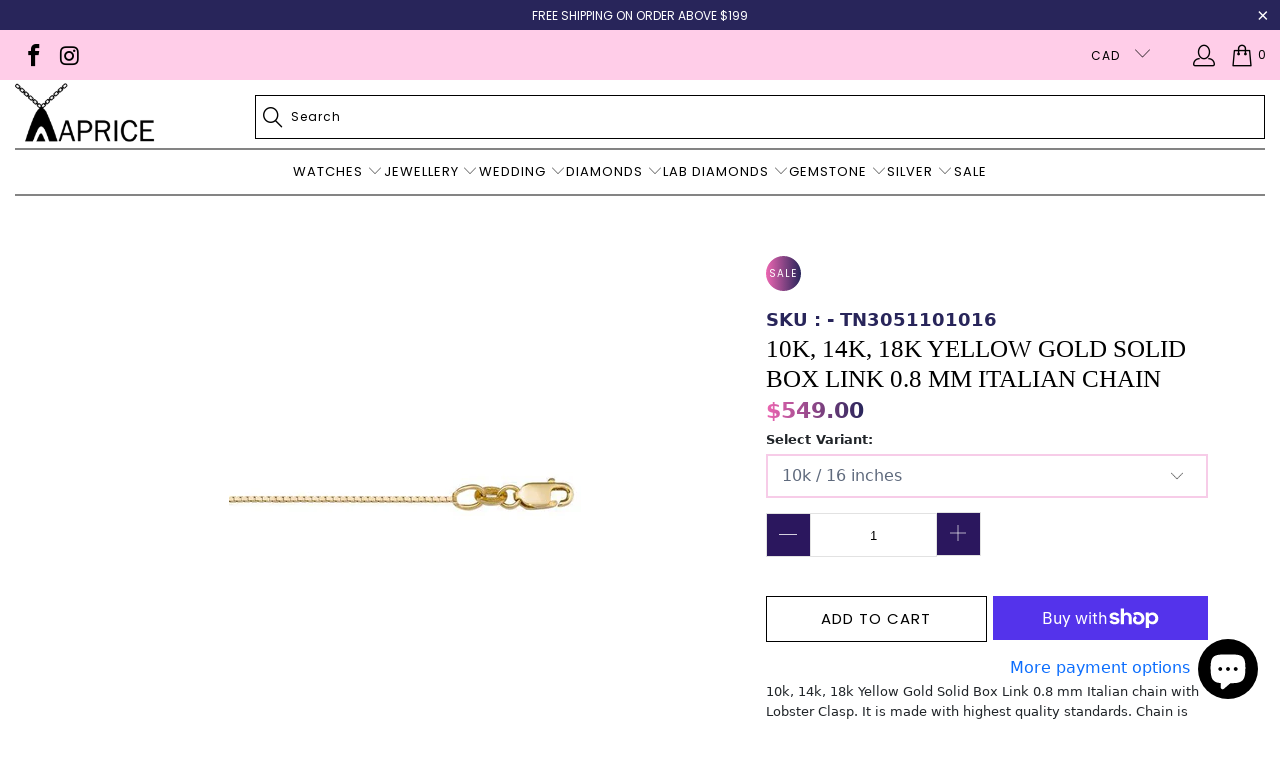

--- FILE ---
content_type: text/html; charset=utf-8
request_url: https://www.aaprice.com/products/10k-14k-18k-yellow-gold-box-link-1-mm-italian-chain-with-lobster-clasp-for-men-or-women-tn110
body_size: 48894
content:


 <!DOCTYPE html>
<html class="no-js no-touch" lang="en"> <head> <!-- Added by AVADA SEO Suite -->
	





<meta name="twitter:image" content="http://www.aaprice.com/cdn/shop/products/TN110_6a2f2d1d-25a0-4555-9636-4c33768f6d08.jpg?v=1752470681">
    






	<!-- /Added by AVADA SEO Suite --> <meta charset="utf-8"> <meta http-equiv="cleartype" content="on"> <meta name="robots" content="index,follow"> <!-- Mobile Specific Metas --> <meta name="HandheldFriendly" content="True"> <meta name="MobileOptimized" content="320"> <meta name="viewport" content="width=device-width,initial-scale=1"> <meta name="theme-color" content="#ffffff"> <title>
      10K, 14K, 18K Yellow Gold Solid Box Link 0.8 mm Italian Chain - AAPrice</title> <meta name="description" content="10k, 14k, 18k Yellow Gold Solid Box Link 0.8 mm Italian chain with Lobster Clasp. It is made with highest quality standards. Chain is suitable for young children or petite women. Commonly used to wear with small/medium charms or diamond solitaire pendants. It comes in 5 different lengths, 16&quot; 18&quot; 20&quot; 22&quot; 24&quot;. This Chain comes in a Jewellery Solid Box or a pouch."/> <!-- Preconnect Domains --> <link rel="preconnect" href="https://fonts.shopifycdn.com" /> <link rel="preconnect" href="https://cdn.shopify.com" /> <link rel="preconnect" href="https://v.shopify.com" /> <link rel="preconnect" href="https://cdn.shopifycloud.com" /> <link rel="preconnect" href="https://monorail-edge.shopifysvc.com"> <!-- fallback for browsers that don't support preconnect --> <link rel="dns-prefetch" href="https://fonts.shopifycdn.com" /> <link rel="dns-prefetch" href="https://cdn.shopify.com" /> <link rel="dns-prefetch" href="https://v.shopify.com" /> <link rel="dns-prefetch" href="https://cdn.shopifycloud.com" /> <link rel="dns-prefetch" href="https://monorail-edge.shopifysvc.com"> <!-- Preload Assets --> <link rel="preload" href="//www.aaprice.com/cdn/shop/t/23/assets/fancybox.css?v=10440325827102228901767851131" as="style"> <link rel="preload" href="//www.aaprice.com/cdn/shop/t/23/assets/styles.css?v=24625149138607637401767854275" as="style"> <!-- Stylesheet for Fancybox library --> <link href="//www.aaprice.com/cdn/shop/t/23/assets/fancybox.css?v=10440325827102228901767851131" rel="stylesheet" type="text/css" media="all" /> <!-- Stylesheets for Turbo --> <link href="//www.aaprice.com/cdn/shop/t/23/assets/styles.css?v=24625149138607637401767854275" rel="stylesheet" type="text/css" media="all" /> <script>
      window.lazySizesConfig = window.lazySizesConfig || {};

      lazySizesConfig.expand = 300;
      lazySizesConfig.loadHidden = false;

      /*! lazysizes - v5.2.2 - bgset plugin */
      !function(e,t){var a=function(){t(e.lazySizes),e.removeEventListener("lazyunveilread",a,!0)};t=t.bind(null,e,e.document),"object"==typeof module&&module.exports?t(require("lazysizes")):"function"==typeof define&&define.amd?define(["lazysizes"],t):e.lazySizes?a():e.addEventListener("lazyunveilread",a,!0)}(window,function(e,z,g){"use strict";var c,y,b,f,i,s,n,v,m;e.addEventListener&&(c=g.cfg,y=/\s+/g,b=/\s*\|\s+|\s+\|\s*/g,f=/^(.+?)(?:\s+\[\s*(.+?)\s*\])(?:\s+\[\s*(.+?)\s*\])?$/,i=/^\s*\(*\s*type\s*:\s*(.+?)\s*\)*\s*$/,s=/\(|\)|'/,n={contain:1,cover:1},v=function(e,t){var a;t&&((a=t.match(i))&&a[1]?e.setAttribute("type",a[1]):e.setAttribute("media",c.customMedia[t]||t))},m=function(e){var t,a,i,r;e.target._lazybgset&&(a=(t=e.target)._lazybgset,(i=t.currentSrc||t.src)&&((r=g.fire(a,"bgsetproxy",{src:i,useSrc:s.test(i)?JSON.stringify(i):i})).defaultPrevented||(a.style.backgroundImage="url("+r.detail.useSrc+")")),t._lazybgsetLoading&&(g.fire(a,"_lazyloaded",{},!1,!0),delete t._lazybgsetLoading))},addEventListener("lazybeforeunveil",function(e){var t,a,i,r,s,n,l,d,o,u;!e.defaultPrevented&&(t=e.target.getAttribute("data-bgset"))&&(o=e.target,(u=z.createElement("img")).alt="",u._lazybgsetLoading=!0,e.detail.firesLoad=!0,a=t,i=o,r=u,s=z.createElement("picture"),n=i.getAttribute(c.sizesAttr),l=i.getAttribute("data-ratio"),d=i.getAttribute("data-optimumx"),i._lazybgset&&i._lazybgset.parentNode==i&&i.removeChild(i._lazybgset),Object.defineProperty(r,"_lazybgset",{value:i,writable:!0}),Object.defineProperty(i,"_lazybgset",{value:s,writable:!0}),a=a.replace(y," ").split(b),s.style.display="none",r.className=c.lazyClass,1!=a.length||n||(n="auto"),a.forEach(function(e){var t,a=z.createElement("source");n&&"auto"!=n&&a.setAttribute("sizes",n),(t=e.match(f))?(a.setAttribute(c.srcsetAttr,t[1]),v(a,t[2]),v(a,t[3])):a.setAttribute(c.srcsetAttr,e),s.appendChild(a)}),n&&(r.setAttribute(c.sizesAttr,n),i.removeAttribute(c.sizesAttr),i.removeAttribute("sizes")),d&&r.setAttribute("data-optimumx",d),l&&r.setAttribute("data-ratio",l),s.appendChild(r),i.appendChild(s),setTimeout(function(){g.loader.unveil(u),g.rAF(function(){g.fire(u,"_lazyloaded",{},!0,!0),u.complete&&m({target:u})})}))}),z.addEventListener("load",m,!0),e.addEventListener("lazybeforesizes",function(e){var t,a,i,r;e.detail.instance==g&&e.target._lazybgset&&e.detail.dataAttr&&(t=e.target._lazybgset,i=t,r=(getComputedStyle(i)||{getPropertyValue:function(){}}).getPropertyValue("background-size"),!n[r]&&n[i.style.backgroundSize]&&(r=i.style.backgroundSize),n[a=r]&&(e.target._lazysizesParentFit=a,g.rAF(function(){e.target.setAttribute("data-parent-fit",a),e.target._lazysizesParentFit&&delete e.target._lazysizesParentFit})))},!0),z.documentElement.addEventListener("lazybeforesizes",function(e){var t,a;!e.defaultPrevented&&e.target._lazybgset&&e.detail.instance==g&&(e.detail.width=(t=e.target._lazybgset,a=g.gW(t,t.parentNode),(!t._lazysizesWidth||a>t._lazysizesWidth)&&(t._lazysizesWidth=a),t._lazysizesWidth))}))});

      /*! lazysizes - v5.2.2 */
      !function(e){var t=function(u,D,f){"use strict";var k,H;if(function(){var e;var t={lazyClass:"lazyload",loadedClass:"lazyloaded",loadingClass:"lazyloading",preloadClass:"lazypreload",errorClass:"lazyerror",autosizesClass:"lazyautosizes",srcAttr:"data-src",srcsetAttr:"data-srcset",sizesAttr:"data-sizes",minSize:40,customMedia:{},init:true,expFactor:1.5,hFac:.8,loadMode:2,loadHidden:true,ricTimeout:0,throttleDelay:125};H=u.lazySizesConfig||u.lazysizesConfig||{};for(e in t){if(!(e in H)){H[e]=t[e]}}}(),!D||!D.getElementsByClassName){return{init:function(){},cfg:H,noSupport:true}}var O=D.documentElement,a=u.HTMLPictureElement,P="addEventListener",$="getAttribute",q=u[P].bind(u),I=u.setTimeout,U=u.requestAnimationFrame||I,l=u.requestIdleCallback,j=/^picture$/i,r=["load","error","lazyincluded","_lazyloaded"],i={},G=Array.prototype.forEach,J=function(e,t){if(!i[t]){i[t]=new RegExp("(\\s|^)"+t+"(\\s|$)")}return i[t].test(e[$]("class")||"")&&i[t]},K=function(e,t){if(!J(e,t)){e.setAttribute("class",(e[$]("class")||"").trim()+" "+t)}},Q=function(e,t){var i;if(i=J(e,t)){e.setAttribute("class",(e[$]("class")||"").replace(i," "))}},V=function(t,i,e){var a=e?P:"removeEventListener";if(e){V(t,i)}r.forEach(function(e){t[a](e,i)})},X=function(e,t,i,a,r){var n=D.createEvent("Event");if(!i){i={}}i.instance=k;n.initEvent(t,!a,!r);n.detail=i;e.dispatchEvent(n);return n},Y=function(e,t){var i;if(!a&&(i=u.picturefill||H.pf)){if(t&&t.src&&!e[$]("srcset")){e.setAttribute("srcset",t.src)}i({reevaluate:true,elements:[e]})}else if(t&&t.src){e.src=t.src}},Z=function(e,t){return(getComputedStyle(e,null)||{})[t]},s=function(e,t,i){i=i||e.offsetWidth;while(i<H.minSize&&t&&!e._lazysizesWidth){i=t.offsetWidth;t=t.parentNode}return i},ee=function(){var i,a;var t=[];var r=[];var n=t;var s=function(){var e=n;n=t.length?r:t;i=true;a=false;while(e.length){e.shift()()}i=false};var e=function(e,t){if(i&&!t){e.apply(this,arguments)}else{n.push(e);if(!a){a=true;(D.hidden?I:U)(s)}}};e._lsFlush=s;return e}(),te=function(i,e){return e?function(){ee(i)}:function(){var e=this;var t=arguments;ee(function(){i.apply(e,t)})}},ie=function(e){var i;var a=0;var r=H.throttleDelay;var n=H.ricTimeout;var t=function(){i=false;a=f.now();e()};var s=l&&n>49?function(){l(t,{timeout:n});if(n!==H.ricTimeout){n=H.ricTimeout}}:te(function(){I(t)},true);return function(e){var t;if(e=e===true){n=33}if(i){return}i=true;t=r-(f.now()-a);if(t<0){t=0}if(e||t<9){s()}else{I(s,t)}}},ae=function(e){var t,i;var a=99;var r=function(){t=null;e()};var n=function(){var e=f.now()-i;if(e<a){I(n,a-e)}else{(l||r)(r)}};return function(){i=f.now();if(!t){t=I(n,a)}}},e=function(){var v,m,c,h,e;var y,z,g,p,C,b,A;var n=/^img$/i;var d=/^iframe$/i;var E="onscroll"in u&&!/(gle|ing)bot/.test(navigator.userAgent);var _=0;var w=0;var N=0;var M=-1;var x=function(e){N--;if(!e||N<0||!e.target){N=0}};var W=function(e){if(A==null){A=Z(D.body,"visibility")=="hidden"}return A||!(Z(e.parentNode,"visibility")=="hidden"&&Z(e,"visibility")=="hidden")};var S=function(e,t){var i;var a=e;var r=W(e);g-=t;b+=t;p-=t;C+=t;while(r&&(a=a.offsetParent)&&a!=D.body&&a!=O){r=(Z(a,"opacity")||1)>0;if(r&&Z(a,"overflow")!="visible"){i=a.getBoundingClientRect();r=C>i.left&&p<i.right&&b>i.top-1&&g<i.bottom+1}}return r};var t=function(){var e,t,i,a,r,n,s,l,o,u,f,c;var d=k.elements;if((h=H.loadMode)&&N<8&&(e=d.length)){t=0;M++;for(;t<e;t++){if(!d[t]||d[t]._lazyRace){continue}if(!E||k.prematureUnveil&&k.prematureUnveil(d[t])){R(d[t]);continue}if(!(l=d[t][$]("data-expand"))||!(n=l*1)){n=w}if(!u){u=!H.expand||H.expand<1?O.clientHeight>500&&O.clientWidth>500?500:370:H.expand;k._defEx=u;f=u*H.expFactor;c=H.hFac;A=null;if(w<f&&N<1&&M>2&&h>2&&!D.hidden){w=f;M=0}else if(h>1&&M>1&&N<6){w=u}else{w=_}}if(o!==n){y=innerWidth+n*c;z=innerHeight+n;s=n*-1;o=n}i=d[t].getBoundingClientRect();if((b=i.bottom)>=s&&(g=i.top)<=z&&(C=i.right)>=s*c&&(p=i.left)<=y&&(b||C||p||g)&&(H.loadHidden||W(d[t]))&&(m&&N<3&&!l&&(h<3||M<4)||S(d[t],n))){R(d[t]);r=true;if(N>9){break}}else if(!r&&m&&!a&&N<4&&M<4&&h>2&&(v[0]||H.preloadAfterLoad)&&(v[0]||!l&&(b||C||p||g||d[t][$](H.sizesAttr)!="auto"))){a=v[0]||d[t]}}if(a&&!r){R(a)}}};var i=ie(t);var B=function(e){var t=e.target;if(t._lazyCache){delete t._lazyCache;return}x(e);K(t,H.loadedClass);Q(t,H.loadingClass);V(t,L);X(t,"lazyloaded")};var a=te(B);var L=function(e){a({target:e.target})};var T=function(t,i){try{t.contentWindow.location.replace(i)}catch(e){t.src=i}};var F=function(e){var t;var i=e[$](H.srcsetAttr);if(t=H.customMedia[e[$]("data-media")||e[$]("media")]){e.setAttribute("media",t)}if(i){e.setAttribute("srcset",i)}};var s=te(function(t,e,i,a,r){var n,s,l,o,u,f;if(!(u=X(t,"lazybeforeunveil",e)).defaultPrevented){if(a){if(i){K(t,H.autosizesClass)}else{t.setAttribute("sizes",a)}}s=t[$](H.srcsetAttr);n=t[$](H.srcAttr);if(r){l=t.parentNode;o=l&&j.test(l.nodeName||"")}f=e.firesLoad||"src"in t&&(s||n||o);u={target:t};K(t,H.loadingClass);if(f){clearTimeout(c);c=I(x,2500);V(t,L,true)}if(o){G.call(l.getElementsByTagName("source"),F)}if(s){t.setAttribute("srcset",s)}else if(n&&!o){if(d.test(t.nodeName)){T(t,n)}else{t.src=n}}if(r&&(s||o)){Y(t,{src:n})}}if(t._lazyRace){delete t._lazyRace}Q(t,H.lazyClass);ee(function(){var e=t.complete&&t.naturalWidth>1;if(!f||e){if(e){K(t,"ls-is-cached")}B(u);t._lazyCache=true;I(function(){if("_lazyCache"in t){delete t._lazyCache}},9)}if(t.loading=="lazy"){N--}},true)});var R=function(e){if(e._lazyRace){return}var t;var i=n.test(e.nodeName);var a=i&&(e[$](H.sizesAttr)||e[$]("sizes"));var r=a=="auto";if((r||!m)&&i&&(e[$]("src")||e.srcset)&&!e.complete&&!J(e,H.errorClass)&&J(e,H.lazyClass)){return}t=X(e,"lazyunveilread").detail;if(r){re.updateElem(e,true,e.offsetWidth)}e._lazyRace=true;N++;s(e,t,r,a,i)};var r=ae(function(){H.loadMode=3;i()});var l=function(){if(H.loadMode==3){H.loadMode=2}r()};var o=function(){if(m){return}if(f.now()-e<999){I(o,999);return}m=true;H.loadMode=3;i();q("scroll",l,true)};return{_:function(){e=f.now();k.elements=D.getElementsByClassName(H.lazyClass);v=D.getElementsByClassName(H.lazyClass+" "+H.preloadClass);q("scroll",i,true);q("resize",i,true);q("pageshow",function(e){if(e.persisted){var t=D.querySelectorAll("."+H.loadingClass);if(t.length&&t.forEach){U(function(){t.forEach(function(e){if(e.complete){R(e)}})})}}});if(u.MutationObserver){new MutationObserver(i).observe(O,{childList:true,subtree:true,attributes:true})}else{O[P]("DOMNodeInserted",i,true);O[P]("DOMAttrModified",i,true);setInterval(i,999)}q("hashchange",i,true);["focus","mouseover","click","load","transitionend","animationend"].forEach(function(e){D[P](e,i,true)});if(/d$|^c/.test(D.readyState)){o()}else{q("load",o);D[P]("DOMContentLoaded",i);I(o,2e4)}if(k.elements.length){t();ee._lsFlush()}else{i()}},checkElems:i,unveil:R,_aLSL:l}}(),re=function(){var i;var n=te(function(e,t,i,a){var r,n,s;e._lazysizesWidth=a;a+="px";e.setAttribute("sizes",a);if(j.test(t.nodeName||"")){r=t.getElementsByTagName("source");for(n=0,s=r.length;n<s;n++){r[n].setAttribute("sizes",a)}}if(!i.detail.dataAttr){Y(e,i.detail)}});var a=function(e,t,i){var a;var r=e.parentNode;if(r){i=s(e,r,i);a=X(e,"lazybeforesizes",{width:i,dataAttr:!!t});if(!a.defaultPrevented){i=a.detail.width;if(i&&i!==e._lazysizesWidth){n(e,r,a,i)}}}};var e=function(){var e;var t=i.length;if(t){e=0;for(;e<t;e++){a(i[e])}}};var t=ae(e);return{_:function(){i=D.getElementsByClassName(H.autosizesClass);q("resize",t)},checkElems:t,updateElem:a}}(),t=function(){if(!t.i&&D.getElementsByClassName){t.i=true;re._();e._()}};return I(function(){H.init&&t()}),k={cfg:H,autoSizer:re,loader:e,init:t,uP:Y,aC:K,rC:Q,hC:J,fire:X,gW:s,rAF:ee}}(e,e.document,Date);e.lazySizes=t,"object"==typeof module&&module.exports&&(module.exports=t)}("undefined"!=typeof window?window:{});</script> <!-- Icons --> <link rel="shortcut icon" type="image/x-icon" href="//www.aaprice.com/cdn/shop/files/Favion_180x180.png?v=1676914085"> <link rel="apple-touch-icon" href="//www.aaprice.com/cdn/shop/files/Favion_180x180.png?v=1676914085"/> <link rel="apple-touch-icon" sizes="57x57" href="//www.aaprice.com/cdn/shop/files/Favion_57x57.png?v=1676914085"/> <link rel="apple-touch-icon" sizes="60x60" href="//www.aaprice.com/cdn/shop/files/Favion_60x60.png?v=1676914085"/> <link rel="apple-touch-icon" sizes="72x72" href="//www.aaprice.com/cdn/shop/files/Favion_72x72.png?v=1676914085"/> <link rel="apple-touch-icon" sizes="76x76" href="//www.aaprice.com/cdn/shop/files/Favion_76x76.png?v=1676914085"/> <link rel="apple-touch-icon" sizes="114x114" href="//www.aaprice.com/cdn/shop/files/Favion_114x114.png?v=1676914085"/> <link rel="apple-touch-icon" sizes="180x180" href="//www.aaprice.com/cdn/shop/files/Favion_180x180.png?v=1676914085"/> <link rel="apple-touch-icon" sizes="228x228" href="//www.aaprice.com/cdn/shop/files/Favion_228x228.png?v=1676914085"/> <link rel="canonical" href="https://www.aaprice.com/products/10k-14k-18k-yellow-gold-box-link-1-mm-italian-chain-with-lobster-clasp-for-men-or-women-tn110"/> <script src="//www.aaprice.com/cdn/shop/t/23/assets/jquery.min.js?v=81049236547974671631767851131" defer></script> <script type="text/javascript" src="/services/javascripts/currencies.js" async data-no-instant></script> <script src="//www.aaprice.com/cdn/shop/t/23/assets/currencies.js?v=63035159355332271981767851131" defer></script> <script>
      window.PXUTheme = window.PXUTheme || {};
      window.PXUTheme.version = '8.0.1';
      window.PXUTheme.name = 'Turbo';</script>
    


    
<template id="price-ui"><span class="price " data-price></span><span class="compare-at-price" data-compare-at-price></span><span class="unit-pricing" data-unit-pricing></span></template> <template id="price-ui-badge"><div class="price-ui-badge__sticker price-ui-badge__sticker--"> <span class="price-ui-badge__sticker-text" data-badge></span></div></template> <template id="price-ui__price"><span class="money" data-price></span></template> <template id="price-ui__price-range"><span class="price-min" data-price-min><span class="money" data-price></span></span> - <span class="price-max" data-price-max><span class="money" data-price></span></span></template> <template id="price-ui__unit-pricing"><span class="unit-quantity" data-unit-quantity></span> | <span class="unit-price" data-unit-price><span class="money" data-price></span></span> / <span class="unit-measurement" data-unit-measurement></span></template> <template id="price-ui-badge__percent-savings-range">Save up to <span data-price-percent></span>%</template> <template id="price-ui-badge__percent-savings">Save <span data-price-percent></span>%</template> <template id="price-ui-badge__price-savings-range">Save up to <span class="money" data-price></span></template> <template id="price-ui-badge__price-savings">Save <span class="money" data-price></span></template> <template id="price-ui-badge__on-sale">Sale</template> <template id="price-ui-badge__sold-out">Sold out</template> <template id="price-ui-badge__in-stock">In stock</template> <script>
      
window.PXUTheme = window.PXUTheme || {};


window.PXUTheme.theme_settings = {};
window.PXUTheme.currency = {};
window.PXUTheme.routes = window.PXUTheme.routes || {};


window.PXUTheme.theme_settings.display_tos_checkbox = true;
window.PXUTheme.theme_settings.go_to_checkout = true;
window.PXUTheme.theme_settings.cart_action = "ajax";
window.PXUTheme.theme_settings.cart_shipping_calculator = false;


window.PXUTheme.theme_settings.collection_swatches = true;
window.PXUTheme.theme_settings.collection_secondary_image = false;


window.PXUTheme.currency.show_multiple_currencies = true;
window.PXUTheme.currency.shop_currency = "CAD";
window.PXUTheme.currency.default_currency = "CAD";
window.PXUTheme.currency.display_format = "money_with_currency_format";
window.PXUTheme.currency.money_format = "${{amount}} CAD";
window.PXUTheme.currency.money_format_no_currency = "${{amount}}";
window.PXUTheme.currency.money_format_currency = "${{amount}} CAD";
window.PXUTheme.currency.native_multi_currency = true;
window.PXUTheme.currency.iso_code = "CAD";
window.PXUTheme.currency.symbol = "$";


window.PXUTheme.theme_settings.display_inventory_left = false;
window.PXUTheme.theme_settings.inventory_threshold = 10;
window.PXUTheme.theme_settings.limit_quantity = false;


window.PXUTheme.theme_settings.menu_position = null;


window.PXUTheme.theme_settings.newsletter_popup = false;
window.PXUTheme.theme_settings.newsletter_popup_days = "2";
window.PXUTheme.theme_settings.newsletter_popup_mobile = false;
window.PXUTheme.theme_settings.newsletter_popup_seconds = 0;


window.PXUTheme.theme_settings.pagination_type = "basic_pagination";


window.PXUTheme.theme_settings.enable_shopify_collection_badges = false;
window.PXUTheme.theme_settings.quick_shop_thumbnail_position = "bottom-thumbnails";
window.PXUTheme.theme_settings.product_form_style = "select";
window.PXUTheme.theme_settings.sale_banner_enabled = true;
window.PXUTheme.theme_settings.display_savings = true;
window.PXUTheme.theme_settings.display_sold_out_price = false;
window.PXUTheme.theme_settings.free_text = "Free";
window.PXUTheme.theme_settings.video_looping = null;
window.PXUTheme.theme_settings.quick_shop_style = "popup";
window.PXUTheme.theme_settings.hover_enabled = false;


window.PXUTheme.routes.cart_url = "/cart";
window.PXUTheme.routes.root_url = "/";
window.PXUTheme.routes.search_url = "/search";
window.PXUTheme.routes.all_products_collection_url = "/collections/all";


window.PXUTheme.theme_settings.image_loading_style = "blur-up";


window.PXUTheme.theme_settings.search_option = "product";
window.PXUTheme.theme_settings.search_items_to_display = 5;
window.PXUTheme.theme_settings.enable_autocomplete = true;


window.PXUTheme.theme_settings.page_dots_enabled = true;
window.PXUTheme.theme_settings.slideshow_arrow_size = "bold";


window.PXUTheme.theme_settings.quick_shop_enabled = false;


window.PXUTheme.translation = {};


window.PXUTheme.translation.agree_to_terms_warning = "You must agree with the terms and conditions to checkout.";
window.PXUTheme.translation.one_item_left = "item left";
window.PXUTheme.translation.items_left_text = "items left";
window.PXUTheme.translation.cart_savings_text = "Total Savings";
window.PXUTheme.translation.cart_discount_text = "Discount";
window.PXUTheme.translation.cart_subtotal_text = "Subtotal";
window.PXUTheme.translation.cart_remove_text = "Remove";
window.PXUTheme.translation.cart_free_text = "Free";


window.PXUTheme.translation.newsletter_success_text = "Thank you for joining our mailing list!";


window.PXUTheme.translation.notify_email = "Enter your email address...";
window.PXUTheme.translation.notify_email_value = "Translation missing: en.contact.fields.email";
window.PXUTheme.translation.notify_email_send = "Send";
window.PXUTheme.translation.notify_message_first = "Please notify me when ";
window.PXUTheme.translation.notify_message_last = " becomes available - ";
window.PXUTheme.translation.notify_success_text = "Thanks! We will notify you when this product becomes available!";


window.PXUTheme.translation.add_to_cart = "Add to Cart";
window.PXUTheme.translation.coming_soon_text = "Coming Soon";
window.PXUTheme.translation.sold_out_text = "Sold Out";
window.PXUTheme.translation.sale_text = "Sale";
window.PXUTheme.translation.savings_text = "You Save";
window.PXUTheme.translation.from_text = "from";
window.PXUTheme.translation.new_text = "New";
window.PXUTheme.translation.pre_order_text = "Pre-Order";
window.PXUTheme.translation.unavailable_text = "Unavailable";


window.PXUTheme.translation.all_results = "View all results";
window.PXUTheme.translation.no_results = "Sorry, no results!";


window.PXUTheme.media_queries = {};
window.PXUTheme.media_queries.small = window.matchMedia( "(max-width: 480px)" );
window.PXUTheme.media_queries.medium = window.matchMedia( "(max-width: 798px)" );
window.PXUTheme.media_queries.large = window.matchMedia( "(min-width: 799px)" );
window.PXUTheme.media_queries.larger = window.matchMedia( "(min-width: 960px)" );
window.PXUTheme.media_queries.xlarge = window.matchMedia( "(min-width: 1200px)" );
window.PXUTheme.media_queries.ie10 = window.matchMedia( "all and (-ms-high-contrast: none), (-ms-high-contrast: active)" );
window.PXUTheme.media_queries.tablet = window.matchMedia( "only screen and (min-width: 799px) and (max-width: 1024px)" );
window.PXUTheme.media_queries.mobile_and_tablet = window.matchMedia( "(max-width: 1024px)" );</script> <script src="//www.aaprice.com/cdn/shop/t/23/assets/vendors.js?v=51772124549495699811767851131" defer></script> <script src="//www.aaprice.com/cdn/shop/t/23/assets/sections.js?v=119162001468583804241767851131" defer></script> <script src="//www.aaprice.com/cdn/shop/t/23/assets/utilities.js?v=109419349990852918661767851131" defer></script> <script src="//www.aaprice.com/cdn/shop/t/23/assets/app.js?v=127419284496061993481767851131" defer></script> <script src="//www.aaprice.com/cdn/shop/t/23/assets/instantclick.min.js?v=20092422000980684151767851131" data-no-instant defer></script> <script data-no-instant>
        window.addEventListener('DOMContentLoaded', function() {

          function inIframe() {
            try {
              return window.self !== window.top;
            } catch (e) {
              return true;
            }
          }

          if (!inIframe()){
            InstantClick.on('change', function() {

              $('head script[src*="shopify"]').each(function() {
                var script = document.createElement('script');
                script.type = 'text/javascript';
                script.src = $(this).attr('src');

                $('body').append(script);
              });

              $('body').removeClass('fancybox-active');
              $.fancybox.destroy();

              InstantClick.init();

            });
          }
        });</script> <script></script> <script>window.performance && window.performance.mark && window.performance.mark('shopify.content_for_header.start');</script><meta name="google-site-verification" content="TR3k1vtB-lgD2OvZNm52uWBX2MX0qxvmOGyFY9whklw">
<meta id="shopify-digital-wallet" name="shopify-digital-wallet" content="/5806325850/digital_wallets/dialog">
<meta name="shopify-checkout-api-token" content="3e79dd05d03b4750c2eec153cfad8fb7">
<meta id="in-context-paypal-metadata" data-shop-id="5806325850" data-venmo-supported="false" data-environment="production" data-locale="en_US" data-paypal-v4="true" data-currency="CAD">
<link rel="alternate" type="application/json+oembed" href="https://www.aaprice.com/products/10k-14k-18k-yellow-gold-box-link-1-mm-italian-chain-with-lobster-clasp-for-men-or-women-tn110.oembed">
<script async="async" src="/checkouts/internal/preloads.js?locale=en-US"></script>
<link rel="preconnect" href="https://shop.app" crossorigin="anonymous">
<script async="async" src="https://shop.app/checkouts/internal/preloads.js?locale=en-US&shop_id=5806325850" crossorigin="anonymous"></script>
<script id="apple-pay-shop-capabilities" type="application/json">{"shopId":5806325850,"countryCode":"CA","currencyCode":"CAD","merchantCapabilities":["supports3DS"],"merchantId":"gid:\/\/shopify\/Shop\/5806325850","merchantName":"AAPrice","requiredBillingContactFields":["postalAddress","email","phone"],"requiredShippingContactFields":["postalAddress","email","phone"],"shippingType":"shipping","supportedNetworks":["visa","masterCard","amex","discover","interac","jcb"],"total":{"type":"pending","label":"AAPrice","amount":"1.00"},"shopifyPaymentsEnabled":true,"supportsSubscriptions":true}</script>
<script id="shopify-features" type="application/json">{"accessToken":"3e79dd05d03b4750c2eec153cfad8fb7","betas":["rich-media-storefront-analytics"],"domain":"www.aaprice.com","predictiveSearch":true,"shopId":5806325850,"locale":"en"}</script>
<script>var Shopify = Shopify || {};
Shopify.shop = "aaprice.myshopify.com";
Shopify.locale = "en";
Shopify.currency = {"active":"CAD","rate":"1.0"};
Shopify.country = "US";
Shopify.theme = {"name":"Copy of theme-export-www-aaprice-com-feb-dev","id":146882723993,"schema_name":"Turbo","schema_version":"8.0.1","theme_store_id":null,"role":"main"};
Shopify.theme.handle = "null";
Shopify.theme.style = {"id":null,"handle":null};
Shopify.cdnHost = "www.aaprice.com/cdn";
Shopify.routes = Shopify.routes || {};
Shopify.routes.root = "/";</script>
<script type="module">!function(o){(o.Shopify=o.Shopify||{}).modules=!0}(window);</script>
<script>!function(o){function n(){var o=[];function n(){o.push(Array.prototype.slice.apply(arguments))}return n.q=o,n}var t=o.Shopify=o.Shopify||{};t.loadFeatures=n(),t.autoloadFeatures=n()}(window);</script>
<script>
  window.ShopifyPay = window.ShopifyPay || {};
  window.ShopifyPay.apiHost = "shop.app\/pay";
  window.ShopifyPay.redirectState = null;
</script>
<script id="shop-js-analytics" type="application/json">{"pageType":"product"}</script>
<script defer="defer" async type="module" src="//www.aaprice.com/cdn/shopifycloud/shop-js/modules/v2/client.init-shop-cart-sync_IZsNAliE.en.esm.js"></script>
<script defer="defer" async type="module" src="//www.aaprice.com/cdn/shopifycloud/shop-js/modules/v2/chunk.common_0OUaOowp.esm.js"></script>
<script type="module">
  await import("//www.aaprice.com/cdn/shopifycloud/shop-js/modules/v2/client.init-shop-cart-sync_IZsNAliE.en.esm.js");
await import("//www.aaprice.com/cdn/shopifycloud/shop-js/modules/v2/chunk.common_0OUaOowp.esm.js");

  window.Shopify.SignInWithShop?.initShopCartSync?.({"fedCMEnabled":true,"windoidEnabled":true});

</script>
<script>
  window.Shopify = window.Shopify || {};
  if (!window.Shopify.featureAssets) window.Shopify.featureAssets = {};
  window.Shopify.featureAssets['shop-js'] = {"shop-cart-sync":["modules/v2/client.shop-cart-sync_DLOhI_0X.en.esm.js","modules/v2/chunk.common_0OUaOowp.esm.js"],"init-fed-cm":["modules/v2/client.init-fed-cm_C6YtU0w6.en.esm.js","modules/v2/chunk.common_0OUaOowp.esm.js"],"shop-button":["modules/v2/client.shop-button_BCMx7GTG.en.esm.js","modules/v2/chunk.common_0OUaOowp.esm.js"],"shop-cash-offers":["modules/v2/client.shop-cash-offers_BT26qb5j.en.esm.js","modules/v2/chunk.common_0OUaOowp.esm.js","modules/v2/chunk.modal_CGo_dVj3.esm.js"],"init-windoid":["modules/v2/client.init-windoid_B9PkRMql.en.esm.js","modules/v2/chunk.common_0OUaOowp.esm.js"],"init-shop-email-lookup-coordinator":["modules/v2/client.init-shop-email-lookup-coordinator_DZkqjsbU.en.esm.js","modules/v2/chunk.common_0OUaOowp.esm.js"],"shop-toast-manager":["modules/v2/client.shop-toast-manager_Di2EnuM7.en.esm.js","modules/v2/chunk.common_0OUaOowp.esm.js"],"shop-login-button":["modules/v2/client.shop-login-button_BtqW_SIO.en.esm.js","modules/v2/chunk.common_0OUaOowp.esm.js","modules/v2/chunk.modal_CGo_dVj3.esm.js"],"avatar":["modules/v2/client.avatar_BTnouDA3.en.esm.js"],"pay-button":["modules/v2/client.pay-button_CWa-C9R1.en.esm.js","modules/v2/chunk.common_0OUaOowp.esm.js"],"init-shop-cart-sync":["modules/v2/client.init-shop-cart-sync_IZsNAliE.en.esm.js","modules/v2/chunk.common_0OUaOowp.esm.js"],"init-customer-accounts":["modules/v2/client.init-customer-accounts_DenGwJTU.en.esm.js","modules/v2/client.shop-login-button_BtqW_SIO.en.esm.js","modules/v2/chunk.common_0OUaOowp.esm.js","modules/v2/chunk.modal_CGo_dVj3.esm.js"],"init-shop-for-new-customer-accounts":["modules/v2/client.init-shop-for-new-customer-accounts_JdHXxpS9.en.esm.js","modules/v2/client.shop-login-button_BtqW_SIO.en.esm.js","modules/v2/chunk.common_0OUaOowp.esm.js","modules/v2/chunk.modal_CGo_dVj3.esm.js"],"init-customer-accounts-sign-up":["modules/v2/client.init-customer-accounts-sign-up_D6__K_p8.en.esm.js","modules/v2/client.shop-login-button_BtqW_SIO.en.esm.js","modules/v2/chunk.common_0OUaOowp.esm.js","modules/v2/chunk.modal_CGo_dVj3.esm.js"],"checkout-modal":["modules/v2/client.checkout-modal_C_ZQDY6s.en.esm.js","modules/v2/chunk.common_0OUaOowp.esm.js","modules/v2/chunk.modal_CGo_dVj3.esm.js"],"shop-follow-button":["modules/v2/client.shop-follow-button_XetIsj8l.en.esm.js","modules/v2/chunk.common_0OUaOowp.esm.js","modules/v2/chunk.modal_CGo_dVj3.esm.js"],"lead-capture":["modules/v2/client.lead-capture_DvA72MRN.en.esm.js","modules/v2/chunk.common_0OUaOowp.esm.js","modules/v2/chunk.modal_CGo_dVj3.esm.js"],"shop-login":["modules/v2/client.shop-login_ClXNxyh6.en.esm.js","modules/v2/chunk.common_0OUaOowp.esm.js","modules/v2/chunk.modal_CGo_dVj3.esm.js"],"payment-terms":["modules/v2/client.payment-terms_CNlwjfZz.en.esm.js","modules/v2/chunk.common_0OUaOowp.esm.js","modules/v2/chunk.modal_CGo_dVj3.esm.js"]};
</script>
<script>(function() {
  var isLoaded = false;
  function asyncLoad() {
    if (isLoaded) return;
    isLoaded = true;
    var urls = ["https:\/\/sdks.automizely.com\/conversions\/v1\/conversions.js?app_connection_id=8919a57f7d2e4265b8eefa5a74d82ef4\u0026mapped_org_id=5ecbd5ed56f861bc9228a849c39201d7_v1\u0026shop=aaprice.myshopify.com","https:\/\/app.carecart.io\/api\/abandoned-cart\/js-script?shop=aaprice.myshopify.com","https:\/\/seo.apps.avada.io\/scripttag\/avada-seo-installed.js?shop=aaprice.myshopify.com","https:\/\/cloudsearch-1f874.kxcdn.com\/shopify.js?filtersEnabled=1\u0026shop=aaprice.myshopify.com"];
    for (var i = 0; i <urls.length; i++) {
      var s = document.createElement('script');
      s.type = 'text/javascript';
      s.async = true;
      s.src = urls[i];
      var x = document.getElementsByTagName('script')[0];
      x.parentNode.insertBefore(s, x);
    }
  };
  if(window.attachEvent) {
    window.attachEvent('onload', asyncLoad);
  } else {
    window.addEventListener('load', asyncLoad, false);
  }
})();</script>
<script id="__st">var __st={"a":5806325850,"offset":-18000,"reqid":"027c9deb-433f-4824-ab28-5f189831b437-1768514052","pageurl":"www.aaprice.com\/products\/10k-14k-18k-yellow-gold-box-link-1-mm-italian-chain-with-lobster-clasp-for-men-or-women-tn110","u":"fd7b060f0837","p":"product","rtyp":"product","rid":7600678240409};</script>
<script>window.ShopifyPaypalV4VisibilityTracking = true;</script>
<script id="captcha-bootstrap">!function(){'use strict';const t='contact',e='account',n='new_comment',o=[[t,t],['blogs',n],['comments',n],[t,'customer']],c=[[e,'customer_login'],[e,'guest_login'],[e,'recover_customer_password'],[e,'create_customer']],r=t=>t.map((([t,e])=>`form[action*='/${t}']:not([data-nocaptcha='true']) input[name='form_type'][value='${e}']`)).join(','),a=t=>()=>t?[...document.querySelectorAll(t)].map((t=>t.form)):[];function s(){const t=[...o],e=r(t);return a(e)}const i='password',u='form_key',d=['recaptcha-v3-token','g-recaptcha-response','h-captcha-response',i],f=()=>{try{return window.sessionStorage}catch{return}},m='__shopify_v',_=t=>t.elements[u];function p(t,e,n=!1){try{const o=window.sessionStorage,c=JSON.parse(o.getItem(e)),{data:r}=function(t){const{data:e,action:n}=t;return t[m]||n?{data:e,action:n}:{data:t,action:n}}(c);for(const[e,n]of Object.entries(r))t.elements[e]&&(t.elements[e].value=n);n&&o.removeItem(e)}catch(o){console.error('form repopulation failed',{error:o})}}const l='form_type',E='cptcha';function T(t){t.dataset[E]=!0}const w=window,h=w.document,L='Shopify',v='ce_forms',y='captcha';let A=!1;((t,e)=>{const n=(g='f06e6c50-85a8-45c8-87d0-21a2b65856fe',I='https://cdn.shopify.com/shopifycloud/storefront-forms-hcaptcha/ce_storefront_forms_captcha_hcaptcha.v1.5.2.iife.js',D={infoText:'Protected by hCaptcha',privacyText:'Privacy',termsText:'Terms'},(t,e,n)=>{const o=w[L][v],c=o.bindForm;if(c)return c(t,g,e,D).then(n);var r;o.q.push([[t,g,e,D],n]),r=I,A||(h.body.append(Object.assign(h.createElement('script'),{id:'captcha-provider',async:!0,src:r})),A=!0)});var g,I,D;w[L]=w[L]||{},w[L][v]=w[L][v]||{},w[L][v].q=[],w[L][y]=w[L][y]||{},w[L][y].protect=function(t,e){n(t,void 0,e),T(t)},Object.freeze(w[L][y]),function(t,e,n,w,h,L){const[v,y,A,g]=function(t,e,n){const i=e?o:[],u=t?c:[],d=[...i,...u],f=r(d),m=r(i),_=r(d.filter((([t,e])=>n.includes(e))));return[a(f),a(m),a(_),s()]}(w,h,L),I=t=>{const e=t.target;return e instanceof HTMLFormElement?e:e&&e.form},D=t=>v().includes(t);t.addEventListener('submit',(t=>{const e=I(t);if(!e)return;const n=D(e)&&!e.dataset.hcaptchaBound&&!e.dataset.recaptchaBound,o=_(e),c=g().includes(e)&&(!o||!o.value);(n||c)&&t.preventDefault(),c&&!n&&(function(t){try{if(!f())return;!function(t){const e=f();if(!e)return;const n=_(t);if(!n)return;const o=n.value;o&&e.removeItem(o)}(t);const e=Array.from(Array(32),(()=>Math.random().toString(36)[2])).join('');!function(t,e){_(t)||t.append(Object.assign(document.createElement('input'),{type:'hidden',name:u})),t.elements[u].value=e}(t,e),function(t,e){const n=f();if(!n)return;const o=[...t.querySelectorAll(`input[type='${i}']`)].map((({name:t})=>t)),c=[...d,...o],r={};for(const[a,s]of new FormData(t).entries())c.includes(a)||(r[a]=s);n.setItem(e,JSON.stringify({[m]:1,action:t.action,data:r}))}(t,e)}catch(e){console.error('failed to persist form',e)}}(e),e.submit())}));const S=(t,e)=>{t&&!t.dataset[E]&&(n(t,e.some((e=>e===t))),T(t))};for(const o of['focusin','change'])t.addEventListener(o,(t=>{const e=I(t);D(e)&&S(e,y())}));const B=e.get('form_key'),M=e.get(l),P=B&&M;t.addEventListener('DOMContentLoaded',(()=>{const t=y();if(P)for(const e of t)e.elements[l].value===M&&p(e,B);[...new Set([...A(),...v().filter((t=>'true'===t.dataset.shopifyCaptcha))])].forEach((e=>S(e,t)))}))}(h,new URLSearchParams(w.location.search),n,t,e,['guest_login'])})(!0,!0)}();</script>
<script integrity="sha256-4kQ18oKyAcykRKYeNunJcIwy7WH5gtpwJnB7kiuLZ1E=" data-source-attribution="shopify.loadfeatures" defer="defer" src="//www.aaprice.com/cdn/shopifycloud/storefront/assets/storefront/load_feature-a0a9edcb.js" crossorigin="anonymous"></script>
<script crossorigin="anonymous" defer="defer" src="//www.aaprice.com/cdn/shopifycloud/storefront/assets/shopify_pay/storefront-65b4c6d7.js?v=20250812"></script>
<script data-source-attribution="shopify.dynamic_checkout.dynamic.init">var Shopify=Shopify||{};Shopify.PaymentButton=Shopify.PaymentButton||{isStorefrontPortableWallets:!0,init:function(){window.Shopify.PaymentButton.init=function(){};var t=document.createElement("script");t.src="https://www.aaprice.com/cdn/shopifycloud/portable-wallets/latest/portable-wallets.en.js",t.type="module",document.head.appendChild(t)}};
</script>
<script data-source-attribution="shopify.dynamic_checkout.buyer_consent">
  function portableWalletsHideBuyerConsent(e){var t=document.getElementById("shopify-buyer-consent"),n=document.getElementById("shopify-subscription-policy-button");t&&n&&(t.classList.add("hidden"),t.setAttribute("aria-hidden","true"),n.removeEventListener("click",e))}function portableWalletsShowBuyerConsent(e){var t=document.getElementById("shopify-buyer-consent"),n=document.getElementById("shopify-subscription-policy-button");t&&n&&(t.classList.remove("hidden"),t.removeAttribute("aria-hidden"),n.addEventListener("click",e))}window.Shopify?.PaymentButton&&(window.Shopify.PaymentButton.hideBuyerConsent=portableWalletsHideBuyerConsent,window.Shopify.PaymentButton.showBuyerConsent=portableWalletsShowBuyerConsent);
</script>
<script>
  function portableWalletsCleanup(e){e&&e.src&&console.error("Failed to load portable wallets script "+e.src);var t=document.querySelectorAll("shopify-accelerated-checkout .shopify-payment-button__skeleton, shopify-accelerated-checkout-cart .wallet-cart-button__skeleton"),e=document.getElementById("shopify-buyer-consent");for(let e=0;e<t.length;e++)t[e].remove();e&&e.remove()}function portableWalletsNotLoadedAsModule(e){e instanceof ErrorEvent&&"string"==typeof e.message&&e.message.includes("import.meta")&&"string"==typeof e.filename&&e.filename.includes("portable-wallets")&&(window.removeEventListener("error",portableWalletsNotLoadedAsModule),window.Shopify.PaymentButton.failedToLoad=e,"loading"===document.readyState?document.addEventListener("DOMContentLoaded",window.Shopify.PaymentButton.init):window.Shopify.PaymentButton.init())}window.addEventListener("error",portableWalletsNotLoadedAsModule);
</script>

<script type="module" src="https://www.aaprice.com/cdn/shopifycloud/portable-wallets/latest/portable-wallets.en.js" onError="portableWalletsCleanup(this)" crossorigin="anonymous"></script>
<script nomodule>
  document.addEventListener("DOMContentLoaded", portableWalletsCleanup);
</script>

<link id="shopify-accelerated-checkout-styles" rel="stylesheet" media="screen" href="https://www.aaprice.com/cdn/shopifycloud/portable-wallets/latest/accelerated-checkout-backwards-compat.css" crossorigin="anonymous">
<style id="shopify-accelerated-checkout-cart">
        #shopify-buyer-consent {
  margin-top: 1em;
  display: inline-block;
  width: 100%;
}

#shopify-buyer-consent.hidden {
  display: none;
}

#shopify-subscription-policy-button {
  background: none;
  border: none;
  padding: 0;
  text-decoration: underline;
  font-size: inherit;
  cursor: pointer;
}

#shopify-subscription-policy-button::before {
  box-shadow: none;
}

      </style>

<script>window.performance && window.performance.mark && window.performance.mark('shopify.content_for_header.end');</script>

    

<meta name="author" content="AAPrice">
<meta property="og:url" content="https://www.aaprice.com/products/10k-14k-18k-yellow-gold-box-link-1-mm-italian-chain-with-lobster-clasp-for-men-or-women-tn110">
<meta property="og:site_name" content="AAPrice"> <meta property="og:type" content="product"> <meta property="og:title" content="10K, 14K, 18K Yellow Gold Solid Box Link 0.8 mm Italian Chain"> <meta property="og:image" content="https://www.aaprice.com/cdn/shop/products/TN110_6a2f2d1d-25a0-4555-9636-4c33768f6d08_600x.jpg?v=1752470681"> <meta property="og:image:secure_url" content="https://www.aaprice.com/cdn/shop/products/TN110_6a2f2d1d-25a0-4555-9636-4c33768f6d08_600x.jpg?v=1752470681"> <meta property="og:image:width" content="600"> <meta property="og:image:height" content="800"> <meta property="product:price:amount" content="549.00"> <meta property="product:price:currency" content="CAD"> <meta property="og:description" content="10k, 14k, 18k Yellow Gold Solid Box Link 0.8 mm Italian chain with Lobster Clasp. It is made with highest quality standards. Chain is suitable for young children or petite women. Commonly used to wear with small/medium charms or diamond solitaire pendants. It comes in 5 different lengths, 16&quot; 18&quot; 20&quot; 22&quot; 24&quot;. This Chain comes in a Jewellery Solid Box or a pouch.">




<meta name="twitter:card" content="summary"> <meta name="twitter:title" content="10K, 14K, 18K Yellow Gold Solid Box Link 0.8 mm Italian Chain"> <meta name="twitter:description" content="10k, 14k, 18k Yellow Gold Solid Box Link 0.8 mm Italian chain with Lobster Clasp. It is made with highest quality standards. Chain is suitable for young children or petite women. Commonly used to wear with small/medium charms or diamond solitaire pendants. It comes in 5 different lengths, 16&quot; 18&quot; 20&quot; 22&quot; 24&quot;. This Chain comes in a Jewellery Solid Box or a pouch."> <meta name="twitter:image" content="https://www.aaprice.com/cdn/shop/products/TN110_6a2f2d1d-25a0-4555-9636-4c33768f6d08_240x.jpg?v=1752470681"> <meta name="twitter:image:width" content="240"> <meta name="twitter:image:height" content="240"> <meta name="twitter:image:alt" content="10K, 14K, 18K Yellow Gold Solid Box Link 0.8 mm Italian Chain"> <!-- Google tag (gtag.js) --> <script async src="https://www.googletagmanager.com/gtag/js?id=G-4JBM2F975H"></script> <script>
      window.dataLayer = window.dataLayer || [];
      function gtag(){dataLayer.push(arguments);}
      gtag('js', new Date());
    
      gtag('config', 'G-4JBM2F975H');</script>



<script type="text/javascript"> (function(c,l,a,r,i,t,y){ c[a]=c[a]||function(){(c[a].q=c[a].q||[]).push(arguments)}; t=l.createElement(r);t.async=1;t.src="https://www.clarity.ms/tag/"+i; y=l.getElementsByTagName(r)[0];y.parentNode.insertBefore(t,y); })(window, document, "clarity", "script", "tnvsypqyor");</script><!-- BEGIN app block: shopify://apps/judge-me-reviews/blocks/judgeme_core/61ccd3b1-a9f2-4160-9fe9-4fec8413e5d8 --><!-- Start of Judge.me Core -->






<link rel="dns-prefetch" href="https://cdnwidget.judge.me">
<link rel="dns-prefetch" href="https://cdn.judge.me">
<link rel="dns-prefetch" href="https://cdn1.judge.me">
<link rel="dns-prefetch" href="https://api.judge.me">

<script data-cfasync='false' class='jdgm-settings-script'>window.jdgmSettings={"pagination":5,"disable_web_reviews":true,"badge_no_review_text":"No reviews","badge_n_reviews_text":"{{ n }} review/reviews","hide_badge_preview_if_no_reviews":true,"badge_hide_text":false,"enforce_center_preview_badge":false,"widget_title":"Customer Reviews","widget_open_form_text":"Write a review","widget_close_form_text":"Cancel review","widget_refresh_page_text":"Refresh page","widget_summary_text":"Based on {{ number_of_reviews }} review/reviews","widget_no_review_text":"Be the first to write a review","widget_name_field_text":"Display name","widget_verified_name_field_text":"Verified Name (public)","widget_name_placeholder_text":"Display name","widget_required_field_error_text":"This field is required.","widget_email_field_text":"Email address","widget_verified_email_field_text":"Verified Email (private, can not be edited)","widget_email_placeholder_text":"Your email address","widget_email_field_error_text":"Please enter a valid email address.","widget_rating_field_text":"Rating","widget_review_title_field_text":"Review Title","widget_review_title_placeholder_text":"Give your review a title","widget_review_body_field_text":"Review content","widget_review_body_placeholder_text":"Start writing here...","widget_pictures_field_text":"Picture/Video (optional)","widget_submit_review_text":"Submit Review","widget_submit_verified_review_text":"Submit Verified Review","widget_submit_success_msg_with_auto_publish":"Thank you! Please refresh the page in a few moments to see your review. You can remove or edit your review by logging into \u003ca href='https://judge.me/login' target='_blank' rel='nofollow noopener'\u003eJudge.me\u003c/a\u003e","widget_submit_success_msg_no_auto_publish":"Thank you! Your review will be published as soon as it is approved by the shop admin. You can remove or edit your review by logging into \u003ca href='https://judge.me/login' target='_blank' rel='nofollow noopener'\u003eJudge.me\u003c/a\u003e","widget_show_default_reviews_out_of_total_text":"Showing {{ n_reviews_shown }} out of {{ n_reviews }} reviews.","widget_show_all_link_text":"Show all","widget_show_less_link_text":"Show less","widget_author_said_text":"{{ reviewer_name }} said:","widget_days_text":"{{ n }} days ago","widget_weeks_text":"{{ n }} week/weeks ago","widget_months_text":"{{ n }} month/months ago","widget_years_text":"{{ n }} year/years ago","widget_yesterday_text":"Yesterday","widget_today_text":"Today","widget_replied_text":"\u003e\u003e {{ shop_name }} replied:","widget_read_more_text":"Read more","widget_reviewer_name_as_initial":"","widget_rating_filter_color":"#fbcd0a","widget_rating_filter_see_all_text":"See all reviews","widget_sorting_most_recent_text":"Most Recent","widget_sorting_highest_rating_text":"Highest Rating","widget_sorting_lowest_rating_text":"Lowest Rating","widget_sorting_with_pictures_text":"Only Pictures","widget_sorting_most_helpful_text":"Most Helpful","widget_open_question_form_text":"Ask a question","widget_reviews_subtab_text":"Reviews","widget_questions_subtab_text":"Questions","widget_question_label_text":"Question","widget_answer_label_text":"Answer","widget_question_placeholder_text":"Write your question here","widget_submit_question_text":"Submit Question","widget_question_submit_success_text":"Thank you for your question! We will notify you once it gets answered.","verified_badge_text":"Verified","verified_badge_bg_color":"","verified_badge_text_color":"","verified_badge_placement":"left-of-reviewer-name","widget_review_max_height":"","widget_hide_border":false,"widget_social_share":false,"widget_thumb":false,"widget_review_location_show":false,"widget_location_format":"","all_reviews_include_out_of_store_products":true,"all_reviews_out_of_store_text":"(out of store)","all_reviews_pagination":100,"all_reviews_product_name_prefix_text":"about","enable_review_pictures":true,"enable_question_anwser":false,"widget_theme":"default","review_date_format":"mm/dd/yyyy","default_sort_method":"most-recent","widget_product_reviews_subtab_text":"Product Reviews","widget_shop_reviews_subtab_text":"Shop Reviews","widget_other_products_reviews_text":"Reviews for other products","widget_store_reviews_subtab_text":"Store reviews","widget_no_store_reviews_text":"This store hasn't received any reviews yet","widget_web_restriction_product_reviews_text":"This product hasn't received any reviews yet","widget_no_items_text":"No items found","widget_show_more_text":"Show more","widget_write_a_store_review_text":"Write a Store Review","widget_other_languages_heading":"Reviews in Other Languages","widget_translate_review_text":"Translate review to {{ language }}","widget_translating_review_text":"Translating...","widget_show_original_translation_text":"Show original ({{ language }})","widget_translate_review_failed_text":"Review couldn't be translated.","widget_translate_review_retry_text":"Retry","widget_translate_review_try_again_later_text":"Try again later","show_product_url_for_grouped_product":false,"widget_sorting_pictures_first_text":"Pictures First","show_pictures_on_all_rev_page_mobile":false,"show_pictures_on_all_rev_page_desktop":false,"floating_tab_hide_mobile_install_preference":false,"floating_tab_button_name":"★ Reviews","floating_tab_title":"Let customers speak for us","floating_tab_button_color":"","floating_tab_button_background_color":"","floating_tab_url":"","floating_tab_url_enabled":false,"floating_tab_tab_style":"text","all_reviews_text_badge_text":"Customers rate us {{ shop.metafields.judgeme.all_reviews_rating | round: 1 }}/5 based on {{ shop.metafields.judgeme.all_reviews_count }} reviews.","all_reviews_text_badge_text_branded_style":"{{ shop.metafields.judgeme.all_reviews_rating | round: 1 }} out of 5 stars based on {{ shop.metafields.judgeme.all_reviews_count }} reviews","is_all_reviews_text_badge_a_link":false,"show_stars_for_all_reviews_text_badge":false,"all_reviews_text_badge_url":"","all_reviews_text_style":"branded","all_reviews_text_color_style":"judgeme_brand_color","all_reviews_text_color":"#108474","all_reviews_text_show_jm_brand":false,"featured_carousel_show_header":true,"featured_carousel_title":"Let customers speak for us","testimonials_carousel_title":"Customers are saying","videos_carousel_title":"Real customer stories","cards_carousel_title":"Customers are saying","featured_carousel_count_text":"from {{ n }} reviews","featured_carousel_add_link_to_all_reviews_page":false,"featured_carousel_url":"","featured_carousel_show_images":true,"featured_carousel_autoslide_interval":5,"featured_carousel_arrows_on_the_sides":false,"featured_carousel_height":250,"featured_carousel_width":80,"featured_carousel_image_size":0,"featured_carousel_image_height":250,"featured_carousel_arrow_color":"#eeeeee","verified_count_badge_style":"branded","verified_count_badge_orientation":"horizontal","verified_count_badge_color_style":"judgeme_brand_color","verified_count_badge_color":"#108474","is_verified_count_badge_a_link":false,"verified_count_badge_url":"","verified_count_badge_show_jm_brand":true,"widget_rating_preset_default":5,"widget_first_sub_tab":"product-reviews","widget_show_histogram":true,"widget_histogram_use_custom_color":false,"widget_pagination_use_custom_color":false,"widget_star_use_custom_color":false,"widget_verified_badge_use_custom_color":false,"widget_write_review_use_custom_color":false,"picture_reminder_submit_button":"Upload Pictures","enable_review_videos":false,"mute_video_by_default":false,"widget_sorting_videos_first_text":"Videos First","widget_review_pending_text":"Pending","featured_carousel_items_for_large_screen":3,"social_share_options_order":"Facebook,Twitter","remove_microdata_snippet":true,"disable_json_ld":false,"enable_json_ld_products":false,"preview_badge_show_question_text":false,"preview_badge_no_question_text":"No questions","preview_badge_n_question_text":"{{ number_of_questions }} question/questions","qa_badge_show_icon":false,"qa_badge_position":"same-row","remove_judgeme_branding":true,"widget_add_search_bar":false,"widget_search_bar_placeholder":"Search","widget_sorting_verified_only_text":"Verified only","featured_carousel_theme":"default","featured_carousel_show_rating":true,"featured_carousel_show_title":true,"featured_carousel_show_body":true,"featured_carousel_show_date":false,"featured_carousel_show_reviewer":true,"featured_carousel_show_product":false,"featured_carousel_header_background_color":"#108474","featured_carousel_header_text_color":"#ffffff","featured_carousel_name_product_separator":"reviewed","featured_carousel_full_star_background":"#108474","featured_carousel_empty_star_background":"#dadada","featured_carousel_vertical_theme_background":"#f9fafb","featured_carousel_verified_badge_enable":true,"featured_carousel_verified_badge_color":"#108474","featured_carousel_border_style":"round","featured_carousel_review_line_length_limit":3,"featured_carousel_more_reviews_button_text":"Read more reviews","featured_carousel_view_product_button_text":"View product","all_reviews_page_load_reviews_on":"scroll","all_reviews_page_load_more_text":"Load More Reviews","disable_fb_tab_reviews":false,"enable_ajax_cdn_cache":false,"widget_advanced_speed_features":5,"widget_public_name_text":"displayed publicly like","default_reviewer_name":"John Smith","default_reviewer_name_has_non_latin":true,"widget_reviewer_anonymous":"Anonymous","medals_widget_title":"Judge.me Review Medals","medals_widget_background_color":"#f9fafb","medals_widget_position":"footer_all_pages","medals_widget_border_color":"#f9fafb","medals_widget_verified_text_position":"left","medals_widget_use_monochromatic_version":false,"medals_widget_elements_color":"#108474","show_reviewer_avatar":true,"widget_invalid_yt_video_url_error_text":"Not a YouTube video URL","widget_max_length_field_error_text":"Please enter no more than {0} characters.","widget_show_country_flag":false,"widget_show_collected_via_shop_app":true,"widget_verified_by_shop_badge_style":"light","widget_verified_by_shop_text":"Verified by Shop","widget_show_photo_gallery":false,"widget_load_with_code_splitting":true,"widget_ugc_install_preference":false,"widget_ugc_title":"Made by us, Shared by you","widget_ugc_subtitle":"Tag us to see your picture featured in our page","widget_ugc_arrows_color":"#ffffff","widget_ugc_primary_button_text":"Buy Now","widget_ugc_primary_button_background_color":"#108474","widget_ugc_primary_button_text_color":"#ffffff","widget_ugc_primary_button_border_width":"0","widget_ugc_primary_button_border_style":"none","widget_ugc_primary_button_border_color":"#108474","widget_ugc_primary_button_border_radius":"25","widget_ugc_secondary_button_text":"Load More","widget_ugc_secondary_button_background_color":"#ffffff","widget_ugc_secondary_button_text_color":"#108474","widget_ugc_secondary_button_border_width":"2","widget_ugc_secondary_button_border_style":"solid","widget_ugc_secondary_button_border_color":"#108474","widget_ugc_secondary_button_border_radius":"25","widget_ugc_reviews_button_text":"View Reviews","widget_ugc_reviews_button_background_color":"#ffffff","widget_ugc_reviews_button_text_color":"#108474","widget_ugc_reviews_button_border_width":"2","widget_ugc_reviews_button_border_style":"solid","widget_ugc_reviews_button_border_color":"#108474","widget_ugc_reviews_button_border_radius":"25","widget_ugc_reviews_button_link_to":"judgeme-reviews-page","widget_ugc_show_post_date":true,"widget_ugc_max_width":"800","widget_rating_metafield_value_type":true,"widget_primary_color":"#108474","widget_enable_secondary_color":false,"widget_secondary_color":"#edf5f5","widget_summary_average_rating_text":"{{ average_rating }} out of 5","widget_media_grid_title":"Customer photos \u0026 videos","widget_media_grid_see_more_text":"See more","widget_round_style":false,"widget_show_product_medals":true,"widget_verified_by_judgeme_text":"Verified by Judge.me","widget_show_store_medals":true,"widget_verified_by_judgeme_text_in_store_medals":"Verified by Judge.me","widget_media_field_exceed_quantity_message":"Sorry, we can only accept {{ max_media }} for one review.","widget_media_field_exceed_limit_message":"{{ file_name }} is too large, please select a {{ media_type }} less than {{ size_limit }}MB.","widget_review_submitted_text":"Review Submitted!","widget_question_submitted_text":"Question Submitted!","widget_close_form_text_question":"Cancel","widget_write_your_answer_here_text":"Write your answer here","widget_enabled_branded_link":true,"widget_show_collected_by_judgeme":false,"widget_reviewer_name_color":"","widget_write_review_text_color":"","widget_write_review_bg_color":"","widget_collected_by_judgeme_text":"collected by Judge.me","widget_pagination_type":"standard","widget_load_more_text":"Load More","widget_load_more_color":"#108474","widget_full_review_text":"Full Review","widget_read_more_reviews_text":"Read More Reviews","widget_read_questions_text":"Read Questions","widget_questions_and_answers_text":"Questions \u0026 Answers","widget_verified_by_text":"Verified by","widget_verified_text":"Verified","widget_number_of_reviews_text":"{{ number_of_reviews }} reviews","widget_back_button_text":"Back","widget_next_button_text":"Next","widget_custom_forms_filter_button":"Filters","custom_forms_style":"horizontal","widget_show_review_information":false,"how_reviews_are_collected":"How reviews are collected?","widget_show_review_keywords":false,"widget_gdpr_statement":"How we use your data: We'll only contact you about the review you left, and only if necessary. By submitting your review, you agree to Judge.me's \u003ca href='https://judge.me/terms' target='_blank' rel='nofollow noopener'\u003eterms\u003c/a\u003e, \u003ca href='https://judge.me/privacy' target='_blank' rel='nofollow noopener'\u003eprivacy\u003c/a\u003e and \u003ca href='https://judge.me/content-policy' target='_blank' rel='nofollow noopener'\u003econtent\u003c/a\u003e policies.","widget_multilingual_sorting_enabled":false,"widget_translate_review_content_enabled":false,"widget_translate_review_content_method":"manual","popup_widget_review_selection":"automatically_with_pictures","popup_widget_round_border_style":true,"popup_widget_show_title":true,"popup_widget_show_body":true,"popup_widget_show_reviewer":false,"popup_widget_show_product":true,"popup_widget_show_pictures":true,"popup_widget_use_review_picture":true,"popup_widget_show_on_home_page":true,"popup_widget_show_on_product_page":true,"popup_widget_show_on_collection_page":true,"popup_widget_show_on_cart_page":true,"popup_widget_position":"bottom_left","popup_widget_first_review_delay":5,"popup_widget_duration":5,"popup_widget_interval":5,"popup_widget_review_count":5,"popup_widget_hide_on_mobile":true,"review_snippet_widget_round_border_style":true,"review_snippet_widget_card_color":"#FFFFFF","review_snippet_widget_slider_arrows_background_color":"#FFFFFF","review_snippet_widget_slider_arrows_color":"#000000","review_snippet_widget_star_color":"#108474","show_product_variant":false,"all_reviews_product_variant_label_text":"Variant: ","widget_show_verified_branding":false,"widget_ai_summary_title":"Customers say","widget_ai_summary_disclaimer":"AI-powered review summary based on recent customer reviews","widget_show_ai_summary":false,"widget_show_ai_summary_bg":false,"widget_show_review_title_input":true,"redirect_reviewers_invited_via_email":"external_form","request_store_review_after_product_review":false,"request_review_other_products_in_order":false,"review_form_color_scheme":"default","review_form_corner_style":"square","review_form_star_color":{},"review_form_text_color":"#333333","review_form_background_color":"#ffffff","review_form_field_background_color":"#fafafa","review_form_button_color":{},"review_form_button_text_color":"#ffffff","review_form_modal_overlay_color":"#000000","review_content_screen_title_text":"How would you rate this product?","review_content_introduction_text":"We would love it if you would share a bit about your experience.","store_review_form_title_text":"How would you rate this store?","store_review_form_introduction_text":"We would love it if you would share a bit about your experience.","show_review_guidance_text":true,"one_star_review_guidance_text":"Poor","five_star_review_guidance_text":"Great","customer_information_screen_title_text":"About you","customer_information_introduction_text":"Please tell us more about you.","custom_questions_screen_title_text":"Your experience in more detail","custom_questions_introduction_text":"Here are a few questions to help us understand more about your experience.","review_submitted_screen_title_text":"Thanks for your review!","review_submitted_screen_thank_you_text":"We are processing it and it will appear on the store soon.","review_submitted_screen_email_verification_text":"Please confirm your email by clicking the link we just sent you. This helps us keep reviews authentic.","review_submitted_request_store_review_text":"Would you like to share your experience of shopping with us?","review_submitted_review_other_products_text":"Would you like to review these products?","store_review_screen_title_text":"Would you like to share your experience of shopping with us?","store_review_introduction_text":"We value your feedback and use it to improve. Please share any thoughts or suggestions you have.","reviewer_media_screen_title_picture_text":"Share a picture","reviewer_media_introduction_picture_text":"Upload a photo to support your review.","reviewer_media_screen_title_video_text":"Share a video","reviewer_media_introduction_video_text":"Upload a video to support your review.","reviewer_media_screen_title_picture_or_video_text":"Share a picture or video","reviewer_media_introduction_picture_or_video_text":"Upload a photo or video to support your review.","reviewer_media_youtube_url_text":"Paste your Youtube URL here","advanced_settings_next_step_button_text":"Next","advanced_settings_close_review_button_text":"Close","modal_write_review_flow":false,"write_review_flow_required_text":"Required","write_review_flow_privacy_message_text":"We respect your privacy.","write_review_flow_anonymous_text":"Post review as anonymous","write_review_flow_visibility_text":"This won't be visible to other customers.","write_review_flow_multiple_selection_help_text":"Select as many as you like","write_review_flow_single_selection_help_text":"Select one option","write_review_flow_required_field_error_text":"This field is required","write_review_flow_invalid_email_error_text":"Please enter a valid email address","write_review_flow_max_length_error_text":"Max. {{ max_length }} characters.","write_review_flow_media_upload_text":"\u003cb\u003eClick to upload\u003c/b\u003e or drag and drop","write_review_flow_gdpr_statement":"We'll only contact you about your review if necessary. By submitting your review, you agree to our \u003ca href='https://judge.me/terms' target='_blank' rel='nofollow noopener'\u003eterms and conditions\u003c/a\u003e and \u003ca href='https://judge.me/privacy' target='_blank' rel='nofollow noopener'\u003eprivacy policy\u003c/a\u003e.","rating_only_reviews_enabled":false,"show_negative_reviews_help_screen":false,"new_review_flow_help_screen_rating_threshold":3,"negative_review_resolution_screen_title_text":"Tell us more","negative_review_resolution_text":"Your experience matters to us. If there were issues with your purchase, we're here to help. Feel free to reach out to us, we'd love the opportunity to make things right.","negative_review_resolution_button_text":"Contact us","negative_review_resolution_proceed_with_review_text":"Leave a review","negative_review_resolution_subject":"Issue with purchase from {{ shop_name }}.{{ order_name }}","preview_badge_collection_page_install_status":false,"widget_review_custom_css":"","preview_badge_custom_css":"","preview_badge_stars_count":"5-stars","featured_carousel_custom_css":"","floating_tab_custom_css":"","all_reviews_widget_custom_css":"","medals_widget_custom_css":"","verified_badge_custom_css":"","all_reviews_text_custom_css":"","transparency_badges_collected_via_store_invite":false,"transparency_badges_from_another_provider":false,"transparency_badges_collected_from_store_visitor":false,"transparency_badges_collected_by_verified_review_provider":false,"transparency_badges_earned_reward":false,"transparency_badges_collected_via_store_invite_text":"Review collected via store invitation","transparency_badges_from_another_provider_text":"Review collected from another provider","transparency_badges_collected_from_store_visitor_text":"Review collected from a store visitor","transparency_badges_written_in_google_text":"Review written in Google","transparency_badges_written_in_etsy_text":"Review written in Etsy","transparency_badges_written_in_shop_app_text":"Review written in Shop App","transparency_badges_earned_reward_text":"Review earned a reward for future purchase","product_review_widget_per_page":10,"widget_store_review_label_text":"Review about the store","checkout_comment_extension_title_on_product_page":"Customer Comments","checkout_comment_extension_num_latest_comment_show":5,"checkout_comment_extension_format":"name_and_timestamp","checkout_comment_customer_name":"last_initial","checkout_comment_comment_notification":true,"preview_badge_collection_page_install_preference":false,"preview_badge_home_page_install_preference":false,"preview_badge_product_page_install_preference":false,"review_widget_install_preference":"","review_carousel_install_preference":false,"floating_reviews_tab_install_preference":"none","verified_reviews_count_badge_install_preference":false,"all_reviews_text_install_preference":false,"review_widget_best_location":false,"judgeme_medals_install_preference":false,"review_widget_revamp_enabled":false,"review_widget_qna_enabled":false,"review_widget_header_theme":"minimal","review_widget_widget_title_enabled":true,"review_widget_header_text_size":"medium","review_widget_header_text_weight":"regular","review_widget_average_rating_style":"compact","review_widget_bar_chart_enabled":true,"review_widget_bar_chart_type":"numbers","review_widget_bar_chart_style":"standard","review_widget_expanded_media_gallery_enabled":false,"review_widget_reviews_section_theme":"standard","review_widget_image_style":"thumbnails","review_widget_review_image_ratio":"square","review_widget_stars_size":"medium","review_widget_verified_badge":"standard_text","review_widget_review_title_text_size":"medium","review_widget_review_text_size":"medium","review_widget_review_text_length":"medium","review_widget_number_of_columns_desktop":3,"review_widget_carousel_transition_speed":5,"review_widget_custom_questions_answers_display":"always","review_widget_button_text_color":"#FFFFFF","review_widget_text_color":"#000000","review_widget_lighter_text_color":"#7B7B7B","review_widget_corner_styling":"soft","review_widget_review_word_singular":"review","review_widget_review_word_plural":"reviews","review_widget_voting_label":"Helpful?","review_widget_shop_reply_label":"Reply from {{ shop_name }}:","review_widget_filters_title":"Filters","qna_widget_question_word_singular":"Question","qna_widget_question_word_plural":"Questions","qna_widget_answer_reply_label":"Answer from {{ answerer_name }}:","qna_content_screen_title_text":"Ask a question about this product","qna_widget_question_required_field_error_text":"Please enter your question.","qna_widget_flow_gdpr_statement":"We'll only contact you about your question if necessary. By submitting your question, you agree to our \u003ca href='https://judge.me/terms' target='_blank' rel='nofollow noopener'\u003eterms and conditions\u003c/a\u003e and \u003ca href='https://judge.me/privacy' target='_blank' rel='nofollow noopener'\u003eprivacy policy\u003c/a\u003e.","qna_widget_question_submitted_text":"Thanks for your question!","qna_widget_close_form_text_question":"Close","qna_widget_question_submit_success_text":"We’ll notify you by email when your question is answered.","all_reviews_widget_v2025_enabled":false,"all_reviews_widget_v2025_header_theme":"default","all_reviews_widget_v2025_widget_title_enabled":true,"all_reviews_widget_v2025_header_text_size":"medium","all_reviews_widget_v2025_header_text_weight":"regular","all_reviews_widget_v2025_average_rating_style":"compact","all_reviews_widget_v2025_bar_chart_enabled":true,"all_reviews_widget_v2025_bar_chart_type":"numbers","all_reviews_widget_v2025_bar_chart_style":"standard","all_reviews_widget_v2025_expanded_media_gallery_enabled":false,"all_reviews_widget_v2025_show_store_medals":true,"all_reviews_widget_v2025_show_photo_gallery":true,"all_reviews_widget_v2025_show_review_keywords":false,"all_reviews_widget_v2025_show_ai_summary":false,"all_reviews_widget_v2025_show_ai_summary_bg":false,"all_reviews_widget_v2025_add_search_bar":false,"all_reviews_widget_v2025_default_sort_method":"most-recent","all_reviews_widget_v2025_reviews_per_page":10,"all_reviews_widget_v2025_reviews_section_theme":"default","all_reviews_widget_v2025_image_style":"thumbnails","all_reviews_widget_v2025_review_image_ratio":"square","all_reviews_widget_v2025_stars_size":"medium","all_reviews_widget_v2025_verified_badge":"bold_badge","all_reviews_widget_v2025_review_title_text_size":"medium","all_reviews_widget_v2025_review_text_size":"medium","all_reviews_widget_v2025_review_text_length":"medium","all_reviews_widget_v2025_number_of_columns_desktop":3,"all_reviews_widget_v2025_carousel_transition_speed":5,"all_reviews_widget_v2025_custom_questions_answers_display":"always","all_reviews_widget_v2025_show_product_variant":false,"all_reviews_widget_v2025_show_reviewer_avatar":true,"all_reviews_widget_v2025_reviewer_name_as_initial":"","all_reviews_widget_v2025_review_location_show":false,"all_reviews_widget_v2025_location_format":"","all_reviews_widget_v2025_show_country_flag":false,"all_reviews_widget_v2025_verified_by_shop_badge_style":"light","all_reviews_widget_v2025_social_share":false,"all_reviews_widget_v2025_social_share_options_order":"Facebook,Twitter,LinkedIn,Pinterest","all_reviews_widget_v2025_pagination_type":"standard","all_reviews_widget_v2025_button_text_color":"#FFFFFF","all_reviews_widget_v2025_text_color":"#000000","all_reviews_widget_v2025_lighter_text_color":"#7B7B7B","all_reviews_widget_v2025_corner_styling":"soft","all_reviews_widget_v2025_title":"Customer reviews","all_reviews_widget_v2025_ai_summary_title":"Customers say about this store","all_reviews_widget_v2025_no_review_text":"Be the first to write a review","platform":"shopify","branding_url":"https://app.judge.me/reviews","branding_text":"Powered by Judge.me","locale":"en","reply_name":"AAPrice","widget_version":"3.0","footer":true,"autopublish":true,"review_dates":true,"enable_custom_form":false,"shop_locale":"en","enable_multi_locales_translations":true,"show_review_title_input":true,"review_verification_email_status":"always","can_be_branded":false,"reply_name_text":"AAPrice"};</script> <style class='jdgm-settings-style'>.jdgm-xx{left:0}:root{--jdgm-primary-color: #108474;--jdgm-secondary-color: rgba(16,132,116,0.1);--jdgm-star-color: #108474;--jdgm-write-review-text-color: white;--jdgm-write-review-bg-color: #108474;--jdgm-paginate-color: #108474;--jdgm-border-radius: 0;--jdgm-reviewer-name-color: #108474}.jdgm-histogram__bar-content{background-color:#108474}.jdgm-rev[data-verified-buyer=true] .jdgm-rev__icon.jdgm-rev__icon:after,.jdgm-rev__buyer-badge.jdgm-rev__buyer-badge{color:white;background-color:#108474}.jdgm-review-widget--small .jdgm-gallery.jdgm-gallery .jdgm-gallery__thumbnail-link:nth-child(8) .jdgm-gallery__thumbnail-wrapper.jdgm-gallery__thumbnail-wrapper:before{content:"See more"}@media only screen and (min-width: 768px){.jdgm-gallery.jdgm-gallery .jdgm-gallery__thumbnail-link:nth-child(8) .jdgm-gallery__thumbnail-wrapper.jdgm-gallery__thumbnail-wrapper:before{content:"See more"}}.jdgm-widget .jdgm-write-rev-link{display:none}.jdgm-widget .jdgm-rev-widg[data-number-of-reviews='0']{display:none}.jdgm-prev-badge[data-average-rating='0.00']{display:none !important}.jdgm-author-all-initials{display:none !important}.jdgm-author-last-initial{display:none !important}.jdgm-rev-widg__title{visibility:hidden}.jdgm-rev-widg__summary-text{visibility:hidden}.jdgm-prev-badge__text{visibility:hidden}.jdgm-rev__prod-link-prefix:before{content:'about'}.jdgm-rev__variant-label:before{content:'Variant: '}.jdgm-rev__out-of-store-text:before{content:'(out of store)'}@media only screen and (min-width: 768px){.jdgm-rev__pics .jdgm-rev_all-rev-page-picture-separator,.jdgm-rev__pics .jdgm-rev__product-picture{display:none}}@media only screen and (max-width: 768px){.jdgm-rev__pics .jdgm-rev_all-rev-page-picture-separator,.jdgm-rev__pics .jdgm-rev__product-picture{display:none}}.jdgm-preview-badge[data-template="product"]{display:none !important}.jdgm-preview-badge[data-template="collection"]{display:none !important}.jdgm-preview-badge[data-template="index"]{display:none !important}.jdgm-review-widget[data-from-snippet="true"]{display:none !important}.jdgm-verified-count-badget[data-from-snippet="true"]{display:none !important}.jdgm-carousel-wrapper[data-from-snippet="true"]{display:none !important}.jdgm-all-reviews-text[data-from-snippet="true"]{display:none !important}.jdgm-medals-section[data-from-snippet="true"]{display:none !important}.jdgm-ugc-media-wrapper[data-from-snippet="true"]{display:none !important}.jdgm-rev__transparency-badge[data-badge-type="review_collected_via_store_invitation"]{display:none !important}.jdgm-rev__transparency-badge[data-badge-type="review_collected_from_another_provider"]{display:none !important}.jdgm-rev__transparency-badge[data-badge-type="review_collected_from_store_visitor"]{display:none !important}.jdgm-rev__transparency-badge[data-badge-type="review_written_in_etsy"]{display:none !important}.jdgm-rev__transparency-badge[data-badge-type="review_written_in_google_business"]{display:none !important}.jdgm-rev__transparency-badge[data-badge-type="review_written_in_shop_app"]{display:none !important}.jdgm-rev__transparency-badge[data-badge-type="review_earned_for_future_purchase"]{display:none !important}.jdgm-review-snippet-widget .jdgm-rev-snippet-widget__cards-container .jdgm-rev-snippet-card{border-radius:8px;background:#fff}.jdgm-review-snippet-widget .jdgm-rev-snippet-widget__cards-container .jdgm-rev-snippet-card__rev-rating .jdgm-star{color:#108474}.jdgm-review-snippet-widget .jdgm-rev-snippet-widget__prev-btn,.jdgm-review-snippet-widget .jdgm-rev-snippet-widget__next-btn{border-radius:50%;background:#fff}.jdgm-review-snippet-widget .jdgm-rev-snippet-widget__prev-btn>svg,.jdgm-review-snippet-widget .jdgm-rev-snippet-widget__next-btn>svg{fill:#000}.jdgm-full-rev-modal.rev-snippet-widget .jm-mfp-container .jm-mfp-content,.jdgm-full-rev-modal.rev-snippet-widget .jm-mfp-container .jdgm-full-rev__icon,.jdgm-full-rev-modal.rev-snippet-widget .jm-mfp-container .jdgm-full-rev__pic-img,.jdgm-full-rev-modal.rev-snippet-widget .jm-mfp-container .jdgm-full-rev__reply{border-radius:8px}.jdgm-full-rev-modal.rev-snippet-widget .jm-mfp-container .jdgm-full-rev[data-verified-buyer="true"] .jdgm-full-rev__icon::after{border-radius:8px}.jdgm-full-rev-modal.rev-snippet-widget .jm-mfp-container .jdgm-full-rev .jdgm-rev__buyer-badge{border-radius:calc( 8px / 2 )}.jdgm-full-rev-modal.rev-snippet-widget .jm-mfp-container .jdgm-full-rev .jdgm-full-rev__replier::before{content:'AAPrice'}.jdgm-full-rev-modal.rev-snippet-widget .jm-mfp-container .jdgm-full-rev .jdgm-full-rev__product-button{border-radius:calc( 8px * 6 )}
</style> <style class='jdgm-settings-style'></style>

  
  
  
  <style class='jdgm-miracle-styles'>
  @-webkit-keyframes jdgm-spin{0%{-webkit-transform:rotate(0deg);-ms-transform:rotate(0deg);transform:rotate(0deg)}100%{-webkit-transform:rotate(359deg);-ms-transform:rotate(359deg);transform:rotate(359deg)}}@keyframes jdgm-spin{0%{-webkit-transform:rotate(0deg);-ms-transform:rotate(0deg);transform:rotate(0deg)}100%{-webkit-transform:rotate(359deg);-ms-transform:rotate(359deg);transform:rotate(359deg)}}@font-face{font-family:'JudgemeStar';src:url("[data-uri]") format("woff");font-weight:normal;font-style:normal}.jdgm-star{font-family:'JudgemeStar';display:inline !important;text-decoration:none !important;padding:0 4px 0 0 !important;margin:0 !important;font-weight:bold;opacity:1;-webkit-font-smoothing:antialiased;-moz-osx-font-smoothing:grayscale}.jdgm-star:hover{opacity:1}.jdgm-star:last-of-type{padding:0 !important}.jdgm-star.jdgm--on:before{content:"\e000"}.jdgm-star.jdgm--off:before{content:"\e001"}.jdgm-star.jdgm--half:before{content:"\e002"}.jdgm-widget *{margin:0;line-height:1.4;-webkit-box-sizing:border-box;-moz-box-sizing:border-box;box-sizing:border-box;-webkit-overflow-scrolling:touch}.jdgm-hidden{display:none !important;visibility:hidden !important}.jdgm-temp-hidden{display:none}.jdgm-spinner{width:40px;height:40px;margin:auto;border-radius:50%;border-top:2px solid #eee;border-right:2px solid #eee;border-bottom:2px solid #eee;border-left:2px solid #ccc;-webkit-animation:jdgm-spin 0.8s infinite linear;animation:jdgm-spin 0.8s infinite linear}.jdgm-spinner:empty{display:block}.jdgm-prev-badge{display:block !important}

</style>


  
  
   


<script data-cfasync='false' class='jdgm-script'>
!function(e){window.jdgm=window.jdgm||{},jdgm.CDN_HOST="https://cdnwidget.judge.me/",jdgm.CDN_HOST_ALT="https://cdn2.judge.me/cdn/widget_frontend/",jdgm.API_HOST="https://api.judge.me/",jdgm.CDN_BASE_URL="https://cdn.shopify.com/extensions/019bc2a9-7271-74a7-b65b-e73c32c977be/judgeme-extensions-295/assets/",
jdgm.docReady=function(d){(e.attachEvent?"complete"===e.readyState:"loading"!==e.readyState)?
setTimeout(d,0):e.addEventListener("DOMContentLoaded",d)},jdgm.loadCSS=function(d,t,o,a){
!o&&jdgm.loadCSS.requestedUrls.indexOf(d)>=0||(jdgm.loadCSS.requestedUrls.push(d),
(a=e.createElement("link")).rel="stylesheet",a.class="jdgm-stylesheet",a.media="nope!",
a.href=d,a.onload=function(){this.media="all",t&&setTimeout(t)},e.body.appendChild(a))},
jdgm.loadCSS.requestedUrls=[],jdgm.loadJS=function(e,d){var t=new XMLHttpRequest;
t.onreadystatechange=function(){4===t.readyState&&(Function(t.response)(),d&&d(t.response))},
t.open("GET",e),t.onerror=function(){if(e.indexOf(jdgm.CDN_HOST)===0&&jdgm.CDN_HOST_ALT!==jdgm.CDN_HOST){var f=e.replace(jdgm.CDN_HOST,jdgm.CDN_HOST_ALT);jdgm.loadJS(f,d)}},t.send()},jdgm.docReady((function(){(window.jdgmLoadCSS||e.querySelectorAll(
".jdgm-widget, .jdgm-all-reviews-page").length>0)&&(jdgmSettings.widget_load_with_code_splitting?
parseFloat(jdgmSettings.widget_version)>=3?jdgm.loadCSS(jdgm.CDN_HOST+"widget_v3/base.css"):
jdgm.loadCSS(jdgm.CDN_HOST+"widget/base.css"):jdgm.loadCSS(jdgm.CDN_HOST+"shopify_v2.css"),
jdgm.loadJS(jdgm.CDN_HOST+"loa"+"der.js"))}))}(document);
</script>
<noscript><link rel="stylesheet" type="text/css" media="all" href="https://cdnwidget.judge.me/shopify_v2.css"></noscript>

<!-- BEGIN app snippet: theme_fix_tags --><script>
  (function() {
    var jdgmThemeFixes = null;
    if (!jdgmThemeFixes) return;
    var thisThemeFix = jdgmThemeFixes[Shopify.theme.id];
    if (!thisThemeFix) return;

    if (thisThemeFix.html) {
      document.addEventListener("DOMContentLoaded", function() {
        var htmlDiv = document.createElement('div');
        htmlDiv.classList.add('jdgm-theme-fix-html');
        htmlDiv.innerHTML = thisThemeFix.html;
        document.body.append(htmlDiv);
      });
    };

    if (thisThemeFix.css) {
      var styleTag = document.createElement('style');
      styleTag.classList.add('jdgm-theme-fix-style');
      styleTag.innerHTML = thisThemeFix.css;
      document.head.append(styleTag);
    };

    if (thisThemeFix.js) {
      var scriptTag = document.createElement('script');
      scriptTag.classList.add('jdgm-theme-fix-script');
      scriptTag.innerHTML = thisThemeFix.js;
      document.head.append(scriptTag);
    };
  })();
</script>
<!-- END app snippet -->
<!-- End of Judge.me Core -->



<!-- END app block --><script src="https://cdn.shopify.com/extensions/019bc2a9-7271-74a7-b65b-e73c32c977be/judgeme-extensions-295/assets/loader.js" type="text/javascript" defer="defer"></script>
<script src="https://cdn.shopify.com/extensions/7bc9bb47-adfa-4267-963e-cadee5096caf/inbox-1252/assets/inbox-chat-loader.js" type="text/javascript" defer="defer"></script>
<link href="https://monorail-edge.shopifysvc.com" rel="dns-prefetch">
<script>(function(){if ("sendBeacon" in navigator && "performance" in window) {try {var session_token_from_headers = performance.getEntriesByType('navigation')[0].serverTiming.find(x => x.name == '_s').description;} catch {var session_token_from_headers = undefined;}var session_cookie_matches = document.cookie.match(/_shopify_s=([^;]*)/);var session_token_from_cookie = session_cookie_matches && session_cookie_matches.length === 2 ? session_cookie_matches[1] : "";var session_token = session_token_from_headers || session_token_from_cookie || "";function handle_abandonment_event(e) {var entries = performance.getEntries().filter(function(entry) {return /monorail-edge.shopifysvc.com/.test(entry.name);});if (!window.abandonment_tracked && entries.length === 0) {window.abandonment_tracked = true;var currentMs = Date.now();var navigation_start = performance.timing.navigationStart;var payload = {shop_id: 5806325850,url: window.location.href,navigation_start,duration: currentMs - navigation_start,session_token,page_type: "product"};window.navigator.sendBeacon("https://monorail-edge.shopifysvc.com/v1/produce", JSON.stringify({schema_id: "online_store_buyer_site_abandonment/1.1",payload: payload,metadata: {event_created_at_ms: currentMs,event_sent_at_ms: currentMs}}));}}window.addEventListener('pagehide', handle_abandonment_event);}}());</script>
<script id="web-pixels-manager-setup">(function e(e,d,r,n,o){if(void 0===o&&(o={}),!Boolean(null===(a=null===(i=window.Shopify)||void 0===i?void 0:i.analytics)||void 0===a?void 0:a.replayQueue)){var i,a;window.Shopify=window.Shopify||{};var t=window.Shopify;t.analytics=t.analytics||{};var s=t.analytics;s.replayQueue=[],s.publish=function(e,d,r){return s.replayQueue.push([e,d,r]),!0};try{self.performance.mark("wpm:start")}catch(e){}var l=function(){var e={modern:/Edge?\/(1{2}[4-9]|1[2-9]\d|[2-9]\d{2}|\d{4,})\.\d+(\.\d+|)|Firefox\/(1{2}[4-9]|1[2-9]\d|[2-9]\d{2}|\d{4,})\.\d+(\.\d+|)|Chrom(ium|e)\/(9{2}|\d{3,})\.\d+(\.\d+|)|(Maci|X1{2}).+ Version\/(15\.\d+|(1[6-9]|[2-9]\d|\d{3,})\.\d+)([,.]\d+|)( \(\w+\)|)( Mobile\/\w+|) Safari\/|Chrome.+OPR\/(9{2}|\d{3,})\.\d+\.\d+|(CPU[ +]OS|iPhone[ +]OS|CPU[ +]iPhone|CPU IPhone OS|CPU iPad OS)[ +]+(15[._]\d+|(1[6-9]|[2-9]\d|\d{3,})[._]\d+)([._]\d+|)|Android:?[ /-](13[3-9]|1[4-9]\d|[2-9]\d{2}|\d{4,})(\.\d+|)(\.\d+|)|Android.+Firefox\/(13[5-9]|1[4-9]\d|[2-9]\d{2}|\d{4,})\.\d+(\.\d+|)|Android.+Chrom(ium|e)\/(13[3-9]|1[4-9]\d|[2-9]\d{2}|\d{4,})\.\d+(\.\d+|)|SamsungBrowser\/([2-9]\d|\d{3,})\.\d+/,legacy:/Edge?\/(1[6-9]|[2-9]\d|\d{3,})\.\d+(\.\d+|)|Firefox\/(5[4-9]|[6-9]\d|\d{3,})\.\d+(\.\d+|)|Chrom(ium|e)\/(5[1-9]|[6-9]\d|\d{3,})\.\d+(\.\d+|)([\d.]+$|.*Safari\/(?![\d.]+ Edge\/[\d.]+$))|(Maci|X1{2}).+ Version\/(10\.\d+|(1[1-9]|[2-9]\d|\d{3,})\.\d+)([,.]\d+|)( \(\w+\)|)( Mobile\/\w+|) Safari\/|Chrome.+OPR\/(3[89]|[4-9]\d|\d{3,})\.\d+\.\d+|(CPU[ +]OS|iPhone[ +]OS|CPU[ +]iPhone|CPU IPhone OS|CPU iPad OS)[ +]+(10[._]\d+|(1[1-9]|[2-9]\d|\d{3,})[._]\d+)([._]\d+|)|Android:?[ /-](13[3-9]|1[4-9]\d|[2-9]\d{2}|\d{4,})(\.\d+|)(\.\d+|)|Mobile Safari.+OPR\/([89]\d|\d{3,})\.\d+\.\d+|Android.+Firefox\/(13[5-9]|1[4-9]\d|[2-9]\d{2}|\d{4,})\.\d+(\.\d+|)|Android.+Chrom(ium|e)\/(13[3-9]|1[4-9]\d|[2-9]\d{2}|\d{4,})\.\d+(\.\d+|)|Android.+(UC? ?Browser|UCWEB|U3)[ /]?(15\.([5-9]|\d{2,})|(1[6-9]|[2-9]\d|\d{3,})\.\d+)\.\d+|SamsungBrowser\/(5\.\d+|([6-9]|\d{2,})\.\d+)|Android.+MQ{2}Browser\/(14(\.(9|\d{2,})|)|(1[5-9]|[2-9]\d|\d{3,})(\.\d+|))(\.\d+|)|K[Aa][Ii]OS\/(3\.\d+|([4-9]|\d{2,})\.\d+)(\.\d+|)/},d=e.modern,r=e.legacy,n=navigator.userAgent;return n.match(d)?"modern":n.match(r)?"legacy":"unknown"}(),u="modern"===l?"modern":"legacy",c=(null!=n?n:{modern:"",legacy:""})[u],f=function(e){return[e.baseUrl,"/wpm","/b",e.hashVersion,"modern"===e.buildTarget?"m":"l",".js"].join("")}({baseUrl:d,hashVersion:r,buildTarget:u}),m=function(e){var d=e.version,r=e.bundleTarget,n=e.surface,o=e.pageUrl,i=e.monorailEndpoint;return{emit:function(e){var a=e.status,t=e.errorMsg,s=(new Date).getTime(),l=JSON.stringify({metadata:{event_sent_at_ms:s},events:[{schema_id:"web_pixels_manager_load/3.1",payload:{version:d,bundle_target:r,page_url:o,status:a,surface:n,error_msg:t},metadata:{event_created_at_ms:s}}]});if(!i)return console&&console.warn&&console.warn("[Web Pixels Manager] No Monorail endpoint provided, skipping logging."),!1;try{return self.navigator.sendBeacon.bind(self.navigator)(i,l)}catch(e){}var u=new XMLHttpRequest;try{return u.open("POST",i,!0),u.setRequestHeader("Content-Type","text/plain"),u.send(l),!0}catch(e){return console&&console.warn&&console.warn("[Web Pixels Manager] Got an unhandled error while logging to Monorail."),!1}}}}({version:r,bundleTarget:l,surface:e.surface,pageUrl:self.location.href,monorailEndpoint:e.monorailEndpoint});try{o.browserTarget=l,function(e){var d=e.src,r=e.async,n=void 0===r||r,o=e.onload,i=e.onerror,a=e.sri,t=e.scriptDataAttributes,s=void 0===t?{}:t,l=document.createElement("script"),u=document.querySelector("head"),c=document.querySelector("body");if(l.async=n,l.src=d,a&&(l.integrity=a,l.crossOrigin="anonymous"),s)for(var f in s)if(Object.prototype.hasOwnProperty.call(s,f))try{l.dataset[f]=s[f]}catch(e){}if(o&&l.addEventListener("load",o),i&&l.addEventListener("error",i),u)u.appendChild(l);else{if(!c)throw new Error("Did not find a head or body element to append the script");c.appendChild(l)}}({src:f,async:!0,onload:function(){if(!function(){var e,d;return Boolean(null===(d=null===(e=window.Shopify)||void 0===e?void 0:e.analytics)||void 0===d?void 0:d.initialized)}()){var d=window.webPixelsManager.init(e)||void 0;if(d){var r=window.Shopify.analytics;r.replayQueue.forEach((function(e){var r=e[0],n=e[1],o=e[2];d.publishCustomEvent(r,n,o)})),r.replayQueue=[],r.publish=d.publishCustomEvent,r.visitor=d.visitor,r.initialized=!0}}},onerror:function(){return m.emit({status:"failed",errorMsg:"".concat(f," has failed to load")})},sri:function(e){var d=/^sha384-[A-Za-z0-9+/=]+$/;return"string"==typeof e&&d.test(e)}(c)?c:"",scriptDataAttributes:o}),m.emit({status:"loading"})}catch(e){m.emit({status:"failed",errorMsg:(null==e?void 0:e.message)||"Unknown error"})}}})({shopId: 5806325850,storefrontBaseUrl: "https://www.aaprice.com",extensionsBaseUrl: "https://extensions.shopifycdn.com/cdn/shopifycloud/web-pixels-manager",monorailEndpoint: "https://monorail-edge.shopifysvc.com/unstable/produce_batch",surface: "storefront-renderer",enabledBetaFlags: ["2dca8a86"],webPixelsConfigList: [{"id":"957776025","configuration":"{\"hashed_organization_id\":\"5ecbd5ed56f861bc9228a849c39201d7_v1\",\"app_key\":\"aaprice\",\"allow_collect_personal_data\":\"true\"}","eventPayloadVersion":"v1","runtimeContext":"STRICT","scriptVersion":"6f6660f15c595d517f203f6e1abcb171","type":"APP","apiClientId":2814809,"privacyPurposes":["ANALYTICS","MARKETING","SALE_OF_DATA"],"dataSharingAdjustments":{"protectedCustomerApprovalScopes":["read_customer_address","read_customer_email","read_customer_name","read_customer_personal_data","read_customer_phone"]}},{"id":"824049817","configuration":"{\"webPixelName\":\"Judge.me\"}","eventPayloadVersion":"v1","runtimeContext":"STRICT","scriptVersion":"34ad157958823915625854214640f0bf","type":"APP","apiClientId":683015,"privacyPurposes":["ANALYTICS"],"dataSharingAdjustments":{"protectedCustomerApprovalScopes":["read_customer_email","read_customer_name","read_customer_personal_data","read_customer_phone"]}},{"id":"565411993","configuration":"{\"config\":\"{\\\"google_tag_ids\\\":[\\\"AW-11113584123\\\",\\\"GT-TWRW62D\\\"],\\\"target_country\\\":\\\"CA\\\",\\\"gtag_events\\\":[{\\\"type\\\":\\\"search\\\",\\\"action_label\\\":[\\\"AW-11113584123\\\/7cDeCK2Q8ZAYEPurr7Mp\\\",\\\"MC-34C2V11MPY\\\"]},{\\\"type\\\":\\\"begin_checkout\\\",\\\"action_label\\\":[\\\"AW-11113584123\\\/2mGeCLOQ8ZAYEPurr7Mp\\\",\\\"MC-34C2V11MPY\\\"]},{\\\"type\\\":\\\"view_item\\\",\\\"action_label\\\":[\\\"AW-11113584123\\\/Vof6CKqQ8ZAYEPurr7Mp\\\",\\\"MC-34C2V11MPY\\\"]},{\\\"type\\\":\\\"purchase\\\",\\\"action_label\\\":[\\\"AW-11113584123\\\/CubHCKSQ8ZAYEPurr7Mp\\\",\\\"MC-34C2V11MPY\\\"]},{\\\"type\\\":\\\"page_view\\\",\\\"action_label\\\":[\\\"AW-11113584123\\\/J22eCKeQ8ZAYEPurr7Mp\\\",\\\"MC-34C2V11MPY\\\"]},{\\\"type\\\":\\\"add_payment_info\\\",\\\"action_label\\\":[\\\"AW-11113584123\\\/JPKZCLaQ8ZAYEPurr7Mp\\\",\\\"MC-34C2V11MPY\\\"]},{\\\"type\\\":\\\"add_to_cart\\\",\\\"action_label\\\":[\\\"AW-11113584123\\\/q_ynCLCQ8ZAYEPurr7Mp\\\",\\\"MC-34C2V11MPY\\\"]}],\\\"enable_monitoring_mode\\\":false}\"}","eventPayloadVersion":"v1","runtimeContext":"OPEN","scriptVersion":"b2a88bafab3e21179ed38636efcd8a93","type":"APP","apiClientId":1780363,"privacyPurposes":[],"dataSharingAdjustments":{"protectedCustomerApprovalScopes":["read_customer_address","read_customer_email","read_customer_name","read_customer_personal_data","read_customer_phone"]}},{"id":"shopify-app-pixel","configuration":"{}","eventPayloadVersion":"v1","runtimeContext":"STRICT","scriptVersion":"0450","apiClientId":"shopify-pixel","type":"APP","privacyPurposes":["ANALYTICS","MARKETING"]},{"id":"shopify-custom-pixel","eventPayloadVersion":"v1","runtimeContext":"LAX","scriptVersion":"0450","apiClientId":"shopify-pixel","type":"CUSTOM","privacyPurposes":["ANALYTICS","MARKETING"]}],isMerchantRequest: false,initData: {"shop":{"name":"AAPrice","paymentSettings":{"currencyCode":"CAD"},"myshopifyDomain":"aaprice.myshopify.com","countryCode":"CA","storefrontUrl":"https:\/\/www.aaprice.com"},"customer":null,"cart":null,"checkout":null,"productVariants":[{"price":{"amount":549.0,"currencyCode":"CAD"},"product":{"title":"10K, 14K, 18K Yellow Gold Solid Box Link 0.8 mm Italian Chain","vendor":"Tecimer","id":"7600678240409","untranslatedTitle":"10K, 14K, 18K Yellow Gold Solid Box Link 0.8 mm Italian Chain","url":"\/products\/10k-14k-18k-yellow-gold-box-link-1-mm-italian-chain-with-lobster-clasp-for-men-or-women-tn110","type":"Chains"},"id":"42915738878105","image":{"src":"\/\/www.aaprice.com\/cdn\/shop\/products\/TN110_6a2f2d1d-25a0-4555-9636-4c33768f6d08.jpg?v=1752470681"},"sku":"TN3051101016","title":"10k \/ 16 inches","untranslatedTitle":"10k \/ 16 inches"},{"price":{"amount":579.0,"currencyCode":"CAD"},"product":{"title":"10K, 14K, 18K Yellow Gold Solid Box Link 0.8 mm Italian Chain","vendor":"Tecimer","id":"7600678240409","untranslatedTitle":"10K, 14K, 18K Yellow Gold Solid Box Link 0.8 mm Italian Chain","url":"\/products\/10k-14k-18k-yellow-gold-box-link-1-mm-italian-chain-with-lobster-clasp-for-men-or-women-tn110","type":"Chains"},"id":"42915738910873","image":{"src":"\/\/www.aaprice.com\/cdn\/shop\/products\/TN110_6a2f2d1d-25a0-4555-9636-4c33768f6d08.jpg?v=1752470681"},"sku":"TN3051101018","title":"10k \/ 18 inches","untranslatedTitle":"10k \/ 18 inches"},{"price":{"amount":589.0,"currencyCode":"CAD"},"product":{"title":"10K, 14K, 18K Yellow Gold Solid Box Link 0.8 mm Italian Chain","vendor":"Tecimer","id":"7600678240409","untranslatedTitle":"10K, 14K, 18K Yellow Gold Solid Box Link 0.8 mm Italian Chain","url":"\/products\/10k-14k-18k-yellow-gold-box-link-1-mm-italian-chain-with-lobster-clasp-for-men-or-women-tn110","type":"Chains"},"id":"42915738943641","image":{"src":"\/\/www.aaprice.com\/cdn\/shop\/products\/TN110_6a2f2d1d-25a0-4555-9636-4c33768f6d08.jpg?v=1752470681"},"sku":"TN3051101020","title":"10k \/ 20 inches","untranslatedTitle":"10k \/ 20 inches"},{"price":{"amount":639.0,"currencyCode":"CAD"},"product":{"title":"10K, 14K, 18K Yellow Gold Solid Box Link 0.8 mm Italian Chain","vendor":"Tecimer","id":"7600678240409","untranslatedTitle":"10K, 14K, 18K Yellow Gold Solid Box Link 0.8 mm Italian Chain","url":"\/products\/10k-14k-18k-yellow-gold-box-link-1-mm-italian-chain-with-lobster-clasp-for-men-or-women-tn110","type":"Chains"},"id":"42915738976409","image":{"src":"\/\/www.aaprice.com\/cdn\/shop\/products\/TN110_6a2f2d1d-25a0-4555-9636-4c33768f6d08.jpg?v=1752470681"},"sku":"TN3051101022","title":"10k \/ 22 inches","untranslatedTitle":"10k \/ 22 inches"},{"price":{"amount":715.0,"currencyCode":"CAD"},"product":{"title":"10K, 14K, 18K Yellow Gold Solid Box Link 0.8 mm Italian Chain","vendor":"Tecimer","id":"7600678240409","untranslatedTitle":"10K, 14K, 18K Yellow Gold Solid Box Link 0.8 mm Italian Chain","url":"\/products\/10k-14k-18k-yellow-gold-box-link-1-mm-italian-chain-with-lobster-clasp-for-men-or-women-tn110","type":"Chains"},"id":"42915739009177","image":{"src":"\/\/www.aaprice.com\/cdn\/shop\/products\/TN110_6a2f2d1d-25a0-4555-9636-4c33768f6d08.jpg?v=1752470681"},"sku":"TN3051101024","title":"10k \/ 24 inches","untranslatedTitle":"10k \/ 24 inches"},{"price":{"amount":855.0,"currencyCode":"CAD"},"product":{"title":"10K, 14K, 18K Yellow Gold Solid Box Link 0.8 mm Italian Chain","vendor":"Tecimer","id":"7600678240409","untranslatedTitle":"10K, 14K, 18K Yellow Gold Solid Box Link 0.8 mm Italian Chain","url":"\/products\/10k-14k-18k-yellow-gold-box-link-1-mm-italian-chain-with-lobster-clasp-for-men-or-women-tn110","type":"Chains"},"id":"42915739041945","image":{"src":"\/\/www.aaprice.com\/cdn\/shop\/products\/TN110_6a2f2d1d-25a0-4555-9636-4c33768f6d08.jpg?v=1752470681"},"sku":"TN3051101416","title":"14k \/ 16 inches","untranslatedTitle":"14k \/ 16 inches"},{"price":{"amount":985.0,"currencyCode":"CAD"},"product":{"title":"10K, 14K, 18K Yellow Gold Solid Box Link 0.8 mm Italian Chain","vendor":"Tecimer","id":"7600678240409","untranslatedTitle":"10K, 14K, 18K Yellow Gold Solid Box Link 0.8 mm Italian Chain","url":"\/products\/10k-14k-18k-yellow-gold-box-link-1-mm-italian-chain-with-lobster-clasp-for-men-or-women-tn110","type":"Chains"},"id":"42915739074713","image":{"src":"\/\/www.aaprice.com\/cdn\/shop\/products\/TN110_6a2f2d1d-25a0-4555-9636-4c33768f6d08.jpg?v=1752470681"},"sku":"TN3051101418","title":"14k \/ 18 inches","untranslatedTitle":"14k \/ 18 inches"},{"price":{"amount":1109.0,"currencyCode":"CAD"},"product":{"title":"10K, 14K, 18K Yellow Gold Solid Box Link 0.8 mm Italian Chain","vendor":"Tecimer","id":"7600678240409","untranslatedTitle":"10K, 14K, 18K Yellow Gold Solid Box Link 0.8 mm Italian Chain","url":"\/products\/10k-14k-18k-yellow-gold-box-link-1-mm-italian-chain-with-lobster-clasp-for-men-or-women-tn110","type":"Chains"},"id":"42915739107481","image":{"src":"\/\/www.aaprice.com\/cdn\/shop\/products\/TN110_6a2f2d1d-25a0-4555-9636-4c33768f6d08.jpg?v=1752470681"},"sku":"TN3051101420","title":"14k \/ 20 inches","untranslatedTitle":"14k \/ 20 inches"},{"price":{"amount":1239.0,"currencyCode":"CAD"},"product":{"title":"10K, 14K, 18K Yellow Gold Solid Box Link 0.8 mm Italian Chain","vendor":"Tecimer","id":"7600678240409","untranslatedTitle":"10K, 14K, 18K Yellow Gold Solid Box Link 0.8 mm Italian Chain","url":"\/products\/10k-14k-18k-yellow-gold-box-link-1-mm-italian-chain-with-lobster-clasp-for-men-or-women-tn110","type":"Chains"},"id":"42915739140249","image":{"src":"\/\/www.aaprice.com\/cdn\/shop\/products\/TN110_6a2f2d1d-25a0-4555-9636-4c33768f6d08.jpg?v=1752470681"},"sku":"TN3051101422","title":"14k \/ 22 inches","untranslatedTitle":"14k \/ 22 inches"},{"price":{"amount":1039.0,"currencyCode":"CAD"},"product":{"title":"10K, 14K, 18K Yellow Gold Solid Box Link 0.8 mm Italian Chain","vendor":"Tecimer","id":"7600678240409","untranslatedTitle":"10K, 14K, 18K Yellow Gold Solid Box Link 0.8 mm Italian Chain","url":"\/products\/10k-14k-18k-yellow-gold-box-link-1-mm-italian-chain-with-lobster-clasp-for-men-or-women-tn110","type":"Chains"},"id":"42915739173017","image":{"src":"\/\/www.aaprice.com\/cdn\/shop\/products\/TN110_6a2f2d1d-25a0-4555-9636-4c33768f6d08.jpg?v=1752470681"},"sku":"TN3051101424","title":"14k \/ 24 inches","untranslatedTitle":"14k \/ 24 inches"},{"price":{"amount":1289.0,"currencyCode":"CAD"},"product":{"title":"10K, 14K, 18K Yellow Gold Solid Box Link 0.8 mm Italian Chain","vendor":"Tecimer","id":"7600678240409","untranslatedTitle":"10K, 14K, 18K Yellow Gold Solid Box Link 0.8 mm Italian Chain","url":"\/products\/10k-14k-18k-yellow-gold-box-link-1-mm-italian-chain-with-lobster-clasp-for-men-or-women-tn110","type":"Chains"},"id":"43598969405593","image":{"src":"\/\/www.aaprice.com\/cdn\/shop\/products\/TN110_6a2f2d1d-25a0-4555-9636-4c33768f6d08.jpg?v=1752470681"},"sku":"TN3051101816","title":"18k \/ 16 inches","untranslatedTitle":"18k \/ 16 inches"},{"price":{"amount":1449.0,"currencyCode":"CAD"},"product":{"title":"10K, 14K, 18K Yellow Gold Solid Box Link 0.8 mm Italian Chain","vendor":"Tecimer","id":"7600678240409","untranslatedTitle":"10K, 14K, 18K Yellow Gold Solid Box Link 0.8 mm Italian Chain","url":"\/products\/10k-14k-18k-yellow-gold-box-link-1-mm-italian-chain-with-lobster-clasp-for-men-or-women-tn110","type":"Chains"},"id":"43598969438361","image":{"src":"\/\/www.aaprice.com\/cdn\/shop\/products\/TN110_6a2f2d1d-25a0-4555-9636-4c33768f6d08.jpg?v=1752470681"},"sku":"TN3051101818","title":"18k \/ 18 inches","untranslatedTitle":"18k \/ 18 inches"},{"price":{"amount":1609.0,"currencyCode":"CAD"},"product":{"title":"10K, 14K, 18K Yellow Gold Solid Box Link 0.8 mm Italian Chain","vendor":"Tecimer","id":"7600678240409","untranslatedTitle":"10K, 14K, 18K Yellow Gold Solid Box Link 0.8 mm Italian Chain","url":"\/products\/10k-14k-18k-yellow-gold-box-link-1-mm-italian-chain-with-lobster-clasp-for-men-or-women-tn110","type":"Chains"},"id":"43598969471129","image":{"src":"\/\/www.aaprice.com\/cdn\/shop\/products\/TN110_6a2f2d1d-25a0-4555-9636-4c33768f6d08.jpg?v=1752470681"},"sku":"TN3051101820","title":"18k \/ 20 inches","untranslatedTitle":"18k \/ 20 inches"},{"price":{"amount":1339.0,"currencyCode":"CAD"},"product":{"title":"10K, 14K, 18K Yellow Gold Solid Box Link 0.8 mm Italian Chain","vendor":"Tecimer","id":"7600678240409","untranslatedTitle":"10K, 14K, 18K Yellow Gold Solid Box Link 0.8 mm Italian Chain","url":"\/products\/10k-14k-18k-yellow-gold-box-link-1-mm-italian-chain-with-lobster-clasp-for-men-or-women-tn110","type":"Chains"},"id":"43598969503897","image":{"src":"\/\/www.aaprice.com\/cdn\/shop\/products\/TN110_6a2f2d1d-25a0-4555-9636-4c33768f6d08.jpg?v=1752470681"},"sku":"TN3051101822","title":"18k \/ 22 inches","untranslatedTitle":"18k \/ 22 inches"},{"price":{"amount":1459.0,"currencyCode":"CAD"},"product":{"title":"10K, 14K, 18K Yellow Gold Solid Box Link 0.8 mm Italian Chain","vendor":"Tecimer","id":"7600678240409","untranslatedTitle":"10K, 14K, 18K Yellow Gold Solid Box Link 0.8 mm Italian Chain","url":"\/products\/10k-14k-18k-yellow-gold-box-link-1-mm-italian-chain-with-lobster-clasp-for-men-or-women-tn110","type":"Chains"},"id":"43598969536665","image":{"src":"\/\/www.aaprice.com\/cdn\/shop\/products\/TN110_6a2f2d1d-25a0-4555-9636-4c33768f6d08.jpg?v=1752470681"},"sku":"TN3051101824","title":"18k \/ 24 inches","untranslatedTitle":"18k \/ 24 inches"}],"purchasingCompany":null},},"https://www.aaprice.com/cdn","fcfee988w5aeb613cpc8e4bc33m6693e112",{"modern":"","legacy":""},{"shopId":"5806325850","storefrontBaseUrl":"https:\/\/www.aaprice.com","extensionBaseUrl":"https:\/\/extensions.shopifycdn.com\/cdn\/shopifycloud\/web-pixels-manager","surface":"storefront-renderer","enabledBetaFlags":"[\"2dca8a86\"]","isMerchantRequest":"false","hashVersion":"fcfee988w5aeb613cpc8e4bc33m6693e112","publish":"custom","events":"[[\"page_viewed\",{}],[\"product_viewed\",{\"productVariant\":{\"price\":{\"amount\":549.0,\"currencyCode\":\"CAD\"},\"product\":{\"title\":\"10K, 14K, 18K Yellow Gold Solid Box Link 0.8 mm Italian Chain\",\"vendor\":\"Tecimer\",\"id\":\"7600678240409\",\"untranslatedTitle\":\"10K, 14K, 18K Yellow Gold Solid Box Link 0.8 mm Italian Chain\",\"url\":\"\/products\/10k-14k-18k-yellow-gold-box-link-1-mm-italian-chain-with-lobster-clasp-for-men-or-women-tn110\",\"type\":\"Chains\"},\"id\":\"42915738878105\",\"image\":{\"src\":\"\/\/www.aaprice.com\/cdn\/shop\/products\/TN110_6a2f2d1d-25a0-4555-9636-4c33768f6d08.jpg?v=1752470681\"},\"sku\":\"TN3051101016\",\"title\":\"10k \/ 16 inches\",\"untranslatedTitle\":\"10k \/ 16 inches\"}}]]"});</script><script>
  window.ShopifyAnalytics = window.ShopifyAnalytics || {};
  window.ShopifyAnalytics.meta = window.ShopifyAnalytics.meta || {};
  window.ShopifyAnalytics.meta.currency = 'CAD';
  var meta = {"product":{"id":7600678240409,"gid":"gid:\/\/shopify\/Product\/7600678240409","vendor":"Tecimer","type":"Chains","handle":"10k-14k-18k-yellow-gold-box-link-1-mm-italian-chain-with-lobster-clasp-for-men-or-women-tn110","variants":[{"id":42915738878105,"price":54900,"name":"10K, 14K, 18K Yellow Gold Solid Box Link 0.8 mm Italian Chain - 10k \/ 16 inches","public_title":"10k \/ 16 inches","sku":"TN3051101016"},{"id":42915738910873,"price":57900,"name":"10K, 14K, 18K Yellow Gold Solid Box Link 0.8 mm Italian Chain - 10k \/ 18 inches","public_title":"10k \/ 18 inches","sku":"TN3051101018"},{"id":42915738943641,"price":58900,"name":"10K, 14K, 18K Yellow Gold Solid Box Link 0.8 mm Italian Chain - 10k \/ 20 inches","public_title":"10k \/ 20 inches","sku":"TN3051101020"},{"id":42915738976409,"price":63900,"name":"10K, 14K, 18K Yellow Gold Solid Box Link 0.8 mm Italian Chain - 10k \/ 22 inches","public_title":"10k \/ 22 inches","sku":"TN3051101022"},{"id":42915739009177,"price":71500,"name":"10K, 14K, 18K Yellow Gold Solid Box Link 0.8 mm Italian Chain - 10k \/ 24 inches","public_title":"10k \/ 24 inches","sku":"TN3051101024"},{"id":42915739041945,"price":85500,"name":"10K, 14K, 18K Yellow Gold Solid Box Link 0.8 mm Italian Chain - 14k \/ 16 inches","public_title":"14k \/ 16 inches","sku":"TN3051101416"},{"id":42915739074713,"price":98500,"name":"10K, 14K, 18K Yellow Gold Solid Box Link 0.8 mm Italian Chain - 14k \/ 18 inches","public_title":"14k \/ 18 inches","sku":"TN3051101418"},{"id":42915739107481,"price":110900,"name":"10K, 14K, 18K Yellow Gold Solid Box Link 0.8 mm Italian Chain - 14k \/ 20 inches","public_title":"14k \/ 20 inches","sku":"TN3051101420"},{"id":42915739140249,"price":123900,"name":"10K, 14K, 18K Yellow Gold Solid Box Link 0.8 mm Italian Chain - 14k \/ 22 inches","public_title":"14k \/ 22 inches","sku":"TN3051101422"},{"id":42915739173017,"price":103900,"name":"10K, 14K, 18K Yellow Gold Solid Box Link 0.8 mm Italian Chain - 14k \/ 24 inches","public_title":"14k \/ 24 inches","sku":"TN3051101424"},{"id":43598969405593,"price":128900,"name":"10K, 14K, 18K Yellow Gold Solid Box Link 0.8 mm Italian Chain - 18k \/ 16 inches","public_title":"18k \/ 16 inches","sku":"TN3051101816"},{"id":43598969438361,"price":144900,"name":"10K, 14K, 18K Yellow Gold Solid Box Link 0.8 mm Italian Chain - 18k \/ 18 inches","public_title":"18k \/ 18 inches","sku":"TN3051101818"},{"id":43598969471129,"price":160900,"name":"10K, 14K, 18K Yellow Gold Solid Box Link 0.8 mm Italian Chain - 18k \/ 20 inches","public_title":"18k \/ 20 inches","sku":"TN3051101820"},{"id":43598969503897,"price":133900,"name":"10K, 14K, 18K Yellow Gold Solid Box Link 0.8 mm Italian Chain - 18k \/ 22 inches","public_title":"18k \/ 22 inches","sku":"TN3051101822"},{"id":43598969536665,"price":145900,"name":"10K, 14K, 18K Yellow Gold Solid Box Link 0.8 mm Italian Chain - 18k \/ 24 inches","public_title":"18k \/ 24 inches","sku":"TN3051101824"}],"remote":false},"page":{"pageType":"product","resourceType":"product","resourceId":7600678240409,"requestId":"027c9deb-433f-4824-ab28-5f189831b437-1768514052"}};
  for (var attr in meta) {
    window.ShopifyAnalytics.meta[attr] = meta[attr];
  }
</script>
<script class="analytics">
  (function () {
    var customDocumentWrite = function(content) {
      var jquery = null;

      if (window.jQuery) {
        jquery = window.jQuery;
      } else if (window.Checkout && window.Checkout.$) {
        jquery = window.Checkout.$;
      }

      if (jquery) {
        jquery('body').append(content);
      }
    };

    var hasLoggedConversion = function(token) {
      if (token) {
        return document.cookie.indexOf('loggedConversion=' + token) !== -1;
      }
      return false;
    }

    var setCookieIfConversion = function(token) {
      if (token) {
        var twoMonthsFromNow = new Date(Date.now());
        twoMonthsFromNow.setMonth(twoMonthsFromNow.getMonth() + 2);

        document.cookie = 'loggedConversion=' + token + '; expires=' + twoMonthsFromNow;
      }
    }

    var trekkie = window.ShopifyAnalytics.lib = window.trekkie = window.trekkie || [];
    if (trekkie.integrations) {
      return;
    }
    trekkie.methods = [
      'identify',
      'page',
      'ready',
      'track',
      'trackForm',
      'trackLink'
    ];
    trekkie.factory = function(method) {
      return function() {
        var args = Array.prototype.slice.call(arguments);
        args.unshift(method);
        trekkie.push(args);
        return trekkie;
      };
    };
    for (var i = 0; i < trekkie.methods.length; i++) {
      var key = trekkie.methods[i];
      trekkie[key] = trekkie.factory(key);
    }
    trekkie.load = function(config) {
      trekkie.config = config || {};
      trekkie.config.initialDocumentCookie = document.cookie;
      var first = document.getElementsByTagName('script')[0];
      var script = document.createElement('script');
      script.type = 'text/javascript';
      script.onerror = function(e) {
        var scriptFallback = document.createElement('script');
        scriptFallback.type = 'text/javascript';
        scriptFallback.onerror = function(error) {
                var Monorail = {
      produce: function produce(monorailDomain, schemaId, payload) {
        var currentMs = new Date().getTime();
        var event = {
          schema_id: schemaId,
          payload: payload,
          metadata: {
            event_created_at_ms: currentMs,
            event_sent_at_ms: currentMs
          }
        };
        return Monorail.sendRequest("https://" + monorailDomain + "/v1/produce", JSON.stringify(event));
      },
      sendRequest: function sendRequest(endpointUrl, payload) {
        // Try the sendBeacon API
        if (window && window.navigator && typeof window.navigator.sendBeacon === 'function' && typeof window.Blob === 'function' && !Monorail.isIos12()) {
          var blobData = new window.Blob([payload], {
            type: 'text/plain'
          });

          if (window.navigator.sendBeacon(endpointUrl, blobData)) {
            return true;
          } // sendBeacon was not successful

        } // XHR beacon

        var xhr = new XMLHttpRequest();

        try {
          xhr.open('POST', endpointUrl);
          xhr.setRequestHeader('Content-Type', 'text/plain');
          xhr.send(payload);
        } catch (e) {
          console.log(e);
        }

        return false;
      },
      isIos12: function isIos12() {
        return window.navigator.userAgent.lastIndexOf('iPhone; CPU iPhone OS 12_') !== -1 || window.navigator.userAgent.lastIndexOf('iPad; CPU OS 12_') !== -1;
      }
    };
    Monorail.produce('monorail-edge.shopifysvc.com',
      'trekkie_storefront_load_errors/1.1',
      {shop_id: 5806325850,
      theme_id: 146882723993,
      app_name: "storefront",
      context_url: window.location.href,
      source_url: "//www.aaprice.com/cdn/s/trekkie.storefront.cd680fe47e6c39ca5d5df5f0a32d569bc48c0f27.min.js"});

        };
        scriptFallback.async = true;
        scriptFallback.src = '//www.aaprice.com/cdn/s/trekkie.storefront.cd680fe47e6c39ca5d5df5f0a32d569bc48c0f27.min.js';
        first.parentNode.insertBefore(scriptFallback, first);
      };
      script.async = true;
      script.src = '//www.aaprice.com/cdn/s/trekkie.storefront.cd680fe47e6c39ca5d5df5f0a32d569bc48c0f27.min.js';
      first.parentNode.insertBefore(script, first);
    };
    trekkie.load(
      {"Trekkie":{"appName":"storefront","development":false,"defaultAttributes":{"shopId":5806325850,"isMerchantRequest":null,"themeId":146882723993,"themeCityHash":"1979146819422437965","contentLanguage":"en","currency":"CAD","eventMetadataId":"7c4d3fa2-8f9b-4a78-94e9-8825f14225fe"},"isServerSideCookieWritingEnabled":true,"monorailRegion":"shop_domain","enabledBetaFlags":["65f19447"]},"Session Attribution":{},"S2S":{"facebookCapiEnabled":false,"source":"trekkie-storefront-renderer","apiClientId":580111}}
    );

    var loaded = false;
    trekkie.ready(function() {
      if (loaded) return;
      loaded = true;

      window.ShopifyAnalytics.lib = window.trekkie;

      var originalDocumentWrite = document.write;
      document.write = customDocumentWrite;
      try { window.ShopifyAnalytics.merchantGoogleAnalytics.call(this); } catch(error) {};
      document.write = originalDocumentWrite;

      window.ShopifyAnalytics.lib.page(null,{"pageType":"product","resourceType":"product","resourceId":7600678240409,"requestId":"027c9deb-433f-4824-ab28-5f189831b437-1768514052","shopifyEmitted":true});

      var match = window.location.pathname.match(/checkouts\/(.+)\/(thank_you|post_purchase)/)
      var token = match? match[1]: undefined;
      if (!hasLoggedConversion(token)) {
        setCookieIfConversion(token);
        window.ShopifyAnalytics.lib.track("Viewed Product",{"currency":"CAD","variantId":42915738878105,"productId":7600678240409,"productGid":"gid:\/\/shopify\/Product\/7600678240409","name":"10K, 14K, 18K Yellow Gold Solid Box Link 0.8 mm Italian Chain - 10k \/ 16 inches","price":"549.00","sku":"TN3051101016","brand":"Tecimer","variant":"10k \/ 16 inches","category":"Chains","nonInteraction":true,"remote":false},undefined,undefined,{"shopifyEmitted":true});
      window.ShopifyAnalytics.lib.track("monorail:\/\/trekkie_storefront_viewed_product\/1.1",{"currency":"CAD","variantId":42915738878105,"productId":7600678240409,"productGid":"gid:\/\/shopify\/Product\/7600678240409","name":"10K, 14K, 18K Yellow Gold Solid Box Link 0.8 mm Italian Chain - 10k \/ 16 inches","price":"549.00","sku":"TN3051101016","brand":"Tecimer","variant":"10k \/ 16 inches","category":"Chains","nonInteraction":true,"remote":false,"referer":"https:\/\/www.aaprice.com\/products\/10k-14k-18k-yellow-gold-box-link-1-mm-italian-chain-with-lobster-clasp-for-men-or-women-tn110"});
      }
    });


        var eventsListenerScript = document.createElement('script');
        eventsListenerScript.async = true;
        eventsListenerScript.src = "//www.aaprice.com/cdn/shopifycloud/storefront/assets/shop_events_listener-3da45d37.js";
        document.getElementsByTagName('head')[0].appendChild(eventsListenerScript);

})();</script>
<script
  defer
  src="https://www.aaprice.com/cdn/shopifycloud/perf-kit/shopify-perf-kit-3.0.3.min.js"
  data-application="storefront-renderer"
  data-shop-id="5806325850"
  data-render-region="gcp-us-central1"
  data-page-type="product"
  data-theme-instance-id="146882723993"
  data-theme-name="Turbo"
  data-theme-version="8.0.1"
  data-monorail-region="shop_domain"
  data-resource-timing-sampling-rate="10"
  data-shs="true"
  data-shs-beacon="true"
  data-shs-export-with-fetch="true"
  data-shs-logs-sample-rate="1"
  data-shs-beacon-endpoint="https://www.aaprice.com/api/collect"
></script>
</head> <body class="product"
        data-money-format="${{amount}} CAD"
        data-shop-currency="CAD"
        data-shop-url="https://www.aaprice.com"> <script>
    document.documentElement.className=document.documentElement.className.replace(/\bno-js\b/,'js');
    if(window.Shopify&&window.Shopify.designMode)document.documentElement.className+=' in-theme-editor';
    if(('ontouchstart' in window)||window.DocumentTouch&&document instanceof DocumentTouch)document.documentElement.className=document.documentElement.className.replace(/\bno-touch\b/,'has-touch');</script> <svg
      class="icon-star-reference"
      aria-hidden="true"
      focusable="false"
      role="presentation"
      xmlns="http://www.w3.org/2000/svg" width="20" height="20" viewBox="3 3 17 17" fill="none"
    > <symbol id="icon-star"> <rect class="icon-star-background" width="20" height="20" fill="currentColor"/> <path d="M10 3L12.163 7.60778L17 8.35121L13.5 11.9359L14.326 17L10 14.6078L5.674 17L6.5 11.9359L3 8.35121L7.837 7.60778L10 3Z" stroke="currentColor" stroke-width="2" stroke-linecap="round" stroke-linejoin="round" fill="none"/></symbol> <clipPath id="icon-star-clip"> <path d="M10 3L12.163 7.60778L17 8.35121L13.5 11.9359L14.326 17L10 14.6078L5.674 17L6.5 11.9359L3 8.35121L7.837 7.60778L10 3Z" stroke="currentColor" stroke-width="2" stroke-linecap="round" stroke-linejoin="round"/></clipPath></svg> <div id="shopify-section-header" class="shopify-section shopify-section--header"><script
  type="application/json"
  data-section-type="header"
  data-section-id="header"
></script>


<!-- Rakesh -->
<script src="https://cdn.jsdelivr.net/npm/bootstrap@5.2.0/dist/js/bootstrap.bundle.min.js" integrity="sha384-A3rJD856KowSb7dwlZdYEkO39Gagi7vIsF0jrRAoQmDKKtQBHUuLZ9AsSv4jD4Xa" crossorigin="anonymous" async></script>

<link href="https://cdn.jsdelivr.net/npm/bootstrap@5.2.0/dist/css/bootstrap.min.css" rel="stylesheet" integrity="sha384-gH2yIJqKdNHPEq0n4Mqa/HGKIhSkIHeL5AyhkYV8i59U5AR6csBvApHHNl/vI1Bx" crossorigin="anonymous">
<link rel="stylesheet" href="https://cdnjs.cloudflare.com/ajax/libs/font-awesome/4.7.0/css/font-awesome.min.css">

<script src="https://kit.fontawesome.com/84e4a87135.js" crossorigin="anonymous"></script>
<!-- End -->



<script type="application/ld+json">
  {
    "@context": "http://schema.org",
    "@type": "Organization",
    "name": "AAPrice",
    
      
      "logo": "https://www.aaprice.com/cdn/shop/files/aprice_logo_black_231x.png?v=1685691967",
    
    "sameAs": [
      "",
      "",
      "",
      "",
      "https://www.facebook.com/AAPrice.gold",
      "",
      "",
      "https://www.instagram.com/aaprice_gold/",
      "",
      "",
      "",
      "",
      "",
      "",
      "",
      "",
      "",
      "",
      "",
      "",
      "",
      "",
      "",
      "",
      ""
    ],
    "url": "https://www.aaprice.com"
  }
</script>




<header id="header" class="mobile_nav-fixed--true"> <div class="promo-banner"> <div class="promo-banner__content"> <p>FREE SHIPPING ON ORDER ABOVE $199</p></div> <div class="promo-banner__close"></div></div> <div class="top-bar"> <details data-mobile-menu> <summary class="mobile_nav dropdown_link" data-mobile-menu-trigger> <div data-mobile-menu-icon> <span></span> <span></span> <span></span> <span></span></div> <span class="mobile-menu-title">Menu</span></summary> <div class="mobile-menu-container dropdown" data-nav> <ul class="menu" id="mobile_menu">
          




<ul class="mobile-main-menu"> <!-- HAS SUB MENU --> <li class="mobile-menu-item has-children"> <div class="mobile-menu-header"> <a href="/collections/watches" class="mobile-menu-link">
            WATCHES</a> <!-- TOGGLE BUTTON --> <button
            class="mobile-menu-toggle"
            type="button"
            aria-label="Toggle submenu"
          > <span class="icon-down-arrow"></span></button></div> <ul class="mobile-sub-menu"> <li> <a href="/collections/citizen">Citizen</a></li> <li> <a href="/collections/bulova">Bulova</a></li> <li> <a href="/collections/seiko">Seiko</a></li></ul></li> <!-- HAS SUB MENU --> <li class="mobile-menu-item has-children"> <div class="mobile-menu-header"> <a href="/collections/jewellery" class="mobile-menu-link">
            JEWELLERY</a> <!-- TOGGLE BUTTON --> <button
            class="mobile-menu-toggle"
            type="button"
            aria-label="Toggle submenu"
          > <span class="icon-down-arrow"></span></button></div> <ul class="mobile-sub-menu"> <li> <a href="/collections/children-jewellery">Children Jewellery</a></li> <li> <a href="/collections/gold-bracelets">Bracelets</a></li> <li> <a href="/collections/gold-earrings">Earrings</a></li> <li> <a href="/collections/gold-chains">Chains</a></li> <li> <a href="/collections/gold-pendants">Pendants</a></li> <li> <a href="/collections/gold-rings">RINGS</a></li> <li> <a href="/collections/silver">Silver</a></li></ul></li> <!-- HAS SUB MENU --> <li class="mobile-menu-item has-children"> <div class="mobile-menu-header"> <a href="/collections/engagement-1" class="mobile-menu-link">
            WEDDING</a> <!-- TOGGLE BUTTON --> <button
            class="mobile-menu-toggle"
            type="button"
            aria-label="Toggle submenu"
          > <span class="icon-down-arrow"></span></button></div> <ul class="mobile-sub-menu"> <li> <a href="/collections/diamond-bands">DIAMOND BANDS</a></li> <li> <a href="/collections/gold-bands">GOLD BANDS</a></li></ul></li> <!-- HAS SUB MENU --> <li class="mobile-menu-item has-children"> <div class="mobile-menu-header"> <a href="/collections/diamonds" class="mobile-menu-link">
            DIAMONDS</a> <!-- TOGGLE BUTTON --> <button
            class="mobile-menu-toggle"
            type="button"
            aria-label="Toggle submenu"
          > <span class="icon-down-arrow"></span></button></div> <ul class="mobile-sub-menu"> <li> <a href="/collections/canadian-diamond">CANADIAN DIAMONDS</a></li> <li> <a href="/collections/diamond-earrings">DIAMOND EARRINGS</a></li> <li> <a href="/collections/diamond-pendants">DIAMOND PENDANTS</a></li> <li> <a href="/collections/diamond-rings">DIAMOND RINGS</a></li> <li> <a href="/collections/diamond-engagement-rings">DIAMOND ENGAGEMENT RINGS</a></li> <li> <a href="/collections/mens-diamond-rings">DIAMOND MENS RINGS</a></li> <li> <a href="/collections/diamond-bracelets">DIAMOND BRACELETS</a></li></ul></li> <!-- HAS SUB MENU --> <li class="mobile-menu-item has-children"> <div class="mobile-menu-header"> <a href="/collections/lab-cultivated-diamonds" class="mobile-menu-link">
            LAB DIAMONDS</a> <!-- TOGGLE BUTTON --> <button
            class="mobile-menu-toggle"
            type="button"
            aria-label="Toggle submenu"
          > <span class="icon-down-arrow"></span></button></div> <ul class="mobile-sub-menu"> <li> <a href="/collections/lab-cultivated-diamond-rings">LAB DIAMOND RINGS</a></li> <li> <a href="/collections/lab-cultivated-diamond-earrings">LAB DIAMOND EARRINGS</a></li></ul></li> <!-- HAS SUB MENU --> <li class="mobile-menu-item has-children"> <div class="mobile-menu-header"> <a href="/collections/gemstone-1" class="mobile-menu-link">
            GEMSTONE</a> <!-- TOGGLE BUTTON --> <button
            class="mobile-menu-toggle"
            type="button"
            aria-label="Toggle submenu"
          > <span class="icon-down-arrow"></span></button></div> <ul class="mobile-sub-menu"> <li> <a href="/collections/gemstone-pendants-1">GEMSTONE PENDANTS</a></li> <li> <a href="/collections/gemstone-earrings-1">GEMSTONE EARRINGS</a></li> <li> <a href="/collections/gemstone-rings-1">GEMSTONE RINGS</a></li></ul></li> <!-- HAS SUB MENU --> <li class="mobile-menu-item has-children"> <div class="mobile-menu-header"> <a href="/collections/silver" class="mobile-menu-link">
            SILVER</a> <!-- TOGGLE BUTTON --> <button
            class="mobile-menu-toggle"
            type="button"
            aria-label="Toggle submenu"
          > <span class="icon-down-arrow"></span></button></div> <ul class="mobile-sub-menu"> <li> <a href="/collections/silver-rings">Silver Rings</a></li> <li> <a href="/collections/silver-pendant">Silver Pendants</a></li> <li> <a href="/collections/silver-earrings">Silver Earrings</a></li> <li> <a href="/collections/silver-initial">Silver Initials</a></li> <li> <a href="/collections/silver-charms">Silver Charms</a></li> <li> <a href="/collections/silver-chains">Silver Chains</a></li> <li> <a href="/collections/silver-bracelets">Silver Bracelets</a></li></ul></li> <!-- SIMPLE LINK --> <li class="mobile-menu-item"> <a href="/collections/sale" class="mobile-menu-link">
          SALE</a></li>
    
  
</ul>























          




<ul class="mobile-main-menu">
  
</ul>























          




<ul class="mobile-main-menu">
  
</ul> <li data-no-instant> <a href="https://www.aaprice.com/customer_authentication/redirect?locale=en&region_country=US" id="customer_login_link">Login</a></li> <li
    data-mobile-dropdown-rel="catalog-no-link"
    class="sublink"
    data-currency-converter
  > <a
      data-mobile-dropdown-rel="catalog-no-link"
      class="mobile-disclosure-link parent-link--false"
    > <span class="currency-code">CAD</span><span class="right icon-down-arrow"></span></a> <ul
      class="
        mobile-menu__disclosure
        disclosure-text-style-uppercase
      "
    > <li
          class="
            disclosure-list__item
            disclosure-list__item--current
          "
        > <button
            type="submit"
            class="disclosure__button"
            name="currency_code"
            value="CAD"
          >
            CAD</button></li> <li
          class="
            disclosure-list__item
            disclosure-list__item--current
          "
        > <button
            type="submit"
            class="disclosure__button"
            name="currency_code"
            value="USD"
          >
            USD</button></li> <li
          class="
            disclosure-list__item
            disclosure-list__item--current
          "
        > <button
            type="submit"
            class="disclosure__button"
            name="currency_code"
            value="AUD"
          >
            AUD</button></li> <li
          class="
            disclosure-list__item
            disclosure-list__item--current
          "
        > <button
            type="submit"
            class="disclosure__button"
            name="currency_code"
            value="GBP"
          >
            GBP</button></li> <li
          class="
            disclosure-list__item
            disclosure-list__item--current
          "
        > <button
            type="submit"
            class="disclosure__button"
            name="currency_code"
            value="EUR"
          >
            EUR</button></li> <li
          class="
            disclosure-list__item
            disclosure-list__item--current
          "
        > <button
            type="submit"
            class="disclosure__button"
            name="currency_code"
            value="JPY"
          >
            JPY</button></li></ul></li></ul></div></details> <a href="/" title="AAPrice" class="mobile_logo logo"> <img src="//www.aaprice.com/cdn/shop/files/aprice_logo_black_410x.png?v=1685691967" alt="AAPrice" class="lazyload"></a> <div class="top-bar--right"> <a
          href="/search"
          class="icon-search dropdown_link"
          title="Search"
          data-dropdown-rel="search"
        ></a> <div class="cart-container"> <a
            href="/cart"
            class="icon-bag mini_cart dropdown_link"
            title="Cart"
            data-no-instant
          > <span class="cart_count">0</span></a
          ></div></div></div> <div class="dropdown_container" data-dropdown="search"> <div class="dropdown" data-autocomplete-true> <form action="/search" class="header_search_form"> <input type="hidden" name="type" value="product"> <span class="icon-search search-submit"></span> <input
            type="text"
            name="q"
            placeholder="Search"
            autocapitalize="off"
            autocomplete="off"
            autocorrect="off"
            class="search-terms"
          ></form></div></div>
  
</header>





<header
  class="
    secondary_logo--true
    search-enabled--true
  "
  data-desktop-header
  data-header-feature-image="true"
> <div
    class="
      header
      header-fixed--true
      header-background--solid
    "
    data-header-is-absolute=""
  > <div class="promo-banner"> <div class="promo-banner__content"> <p>FREE SHIPPING ON ORDER ABOVE $199</p></div> <div class="promo-banner__close"></div></div> <div class="top-bar"> <ul class="social_icons"> <li><a href="https://www.facebook.com/AAPrice.gold" title="AAPrice on Facebook" rel="me" target="_blank" class="icon-facebook"></a></li> <li><a href="https://www.instagram.com/aaprice_gold/" title="AAPrice on Instagram" rel="me" target="_blank" class="icon-instagram"></a></li>
  

  

  

  

  

  

  

  

  

  

  

  

  

  

  

  

  

  
</ul> <ul class="top-bar__menu menu"></ul> <div class="top-bar--right-menu"> <ul class="top-bar__menu"> <li class="localization-wrap">
              

<!--  'localization' --><form method="post" action="/localization" id="header__selector-form" accept-charset="UTF-8" class="selectors-form" enctype="multipart/form-data"><input type="hidden" name="form_type" value="localization" /><input type="hidden" name="utf8" value="✓" /><input type="hidden" name="_method" value="put" /><input type="hidden" name="return_to" value="/products/10k-14k-18k-yellow-gold-box-link-1-mm-italian-chain-with-lobster-clasp-for-men-or-women-tn110" /><div
  class="
    localization
    header-menu__disclosure
  "
> <div class="selectors-form__wrap"> <div
        class="
          selectors-form__item
          selectors-form__currency
        "
        value="CAD"
        data-currency-converter
        data-default-shop-currency="CAD"
      > <h2
          class="hidden"
          id="currency-heading"
        >
          Currency</h2> <div
          class="
            disclosure
            disclosure--currency
            disclosure-text-style-uppercase
          "
          data-disclosure
          data-disclosure-currency
        > <button
            type="button"
            class="
              disclosure__toggle
              disclosure__toggle--currency
            "
            aria-expanded="false"
            aria-controls="currency-list"
            aria-describedby="currency-heading"
            data-disclosure-toggle
          > <span class="currency-code">CAD</span> <span class="icon-down-arrow"></span></button> <div class="disclosure__list-wrap"> <ul
              id="currency-list"
              class="disclosure-list"
              data-disclosure-list
              data-default-shop-currency="CAD"
              data-currency-converter
            > <li
                  class="
                    disclosure-list__item
                    disclosure-list__item--current
                  "
                > <button
                    class="disclosure__button"
                    name="currency_code"
                    value="CAD"
                  >
                    CAD</button></li> <li
                  class="
                    disclosure-list__item
                    
                  "
                > <button
                    class="disclosure__button"
                    name="currency_code"
                    value="USD"
                  >
                    USD</button></li> <li
                  class="
                    disclosure-list__item
                    
                  "
                > <button
                    class="disclosure__button"
                    name="currency_code"
                    value="AUD"
                  >
                    AUD</button></li> <li
                  class="
                    disclosure-list__item
                    
                  "
                > <button
                    class="disclosure__button"
                    name="currency_code"
                    value="GBP"
                  >
                    GBP</button></li> <li
                  class="
                    disclosure-list__item
                    
                  "
                > <button
                    class="disclosure__button"
                    name="currency_code"
                    value="EUR"
                  >
                    EUR</button></li> <li
                  class="
                    disclosure-list__item
                    
                  "
                > <button
                    class="disclosure__button"
                    name="currency_code"
                    value="JPY"
                  >
                    JPY</button></li></ul></div></div></div></div>
</div></form></li> <li> <a
                href="/account"
                class="
                  top-bar__login-link
                  icon-user
                "
                title="My Account "
              >
                Login</a></li></ul> <div class="cart-container"> <a
              href="/cart"
              class="icon-bag mini_cart dropdown_link"
              data-no-instant
            > <span class="cart_count">0</span></a> <div class="tos_warning cart_content animated fadeIn"> <div class="js-empty-cart__message "> <p class="empty_cart">Your Cart is Empty</p></div> <form
                  action="/cart"
                  method="post"
                  class="hidden"
                  data-total-discount="0"
                  data-money-format="${{amount}}"
                  data-shop-currency="CAD"
                  data-shop-name="AAPrice"
                  data-cart-form="mini-cart"
                > <a class="cart_content__continue-shopping secondary_button">
                    Continue Shopping</a> <ul class="cart_items js-cart_items"></ul> <ul> <li class="cart_discounts js-cart_discounts sale"></li> <li class="cart_subtotal js-cart_subtotal"> <span class="right"> <span class="money">
                          


  $0.00 CAD</span></span> <span>Subtotal</span></li> <li class="cart_savings sale js-cart_savings"></li> <li><p class="cart-message meta">Taxes and <a href="/policies/shipping-policy">shipping</a> calculated at checkout
</p></li> <li> <textarea
                          id="note"
                          name="note"
                          rows="2"
                          placeholder="Order Notes"
                        ></textarea> <p class="tos"> <input type="checkbox" class="tos_agree" id="sliding_agree" required> <label class="tos_label">
                            I Agree with the Terms & Conditions</label></p> <div class="cart_text"> <p><strong>Thank you for your order! Please note that order processing and shipping may take 4-6 business days. Your package will arrive by the estimated delivery date provided at checkout. We are working diligently to process and ship all orders as quickly as possible. We truly appreciate your patience, and we hope you enjoy your new purchase!</strong></p></div> <button
                          type="submit"
                          name="checkout"
                          class="global-button global-button--primary add_to_cart"
                          data-minicart-checkout-button
                        > <span class="icon-lock"></span>Checkout</button></li></ul></form></div></div></div></div> <div class="main-nav__wrapper"> <div
        class="main-nav menu-position--block logo-alignment--left logo-position--left search-enabled--true"
        
      > <div class="header__logo logo--image"> <a href="/" title="AAPrice"> <img src="//www.aaprice.com/cdn/shop/files/aprice_logo_black_410x.png?v=1685691967" class="secondary_logo" alt="AAPrice" /> <img src="//www.aaprice.com/cdn/shop/files/aprice_logo_black_410x.png?v=1685691967" class="primary_logo lazyload" alt="AAPrice" /></a></div> <div
            class="
              nav
              nav--combined
              nav--center
              center
            "
          > <div class="combined-menu-container">
              
          

<nav
  class="nav-desktop "
  data-nav
  data-nav-desktop
  aria-label="Translation missing: en.navigation.header.main_nav"
> <template data-nav-parent-template> <li
      class="
        nav-desktop__tier-1-item
        nav-desktop__tier-1-item--widemenu-parent
      "
      data-nav-desktop-parent
    > <details data-nav-desktop-details> <summary
          data-href
          class="
            nav-desktop__tier-1-link
            nav-desktop__tier-1-link--parent
          "
          data-nav-desktop-link
          aria-expanded="false"
          
          aria-controls="nav-tier-2-"
          role="button"
        > <span data-nav-title></span> <span class="icon-down-arrow"></span></summary> <div
          class="
            nav-desktop__tier-2
            nav-desktop__tier-2--full-width-menu
          "
          tabindex="-1"
          data-nav-desktop-tier-2
          data-nav-desktop-submenu
          data-nav-desktop-full-width-menu
          data-meganav-target-container
          ></details></li></template> <ul
    class="nav-desktop__tier-1"
    data-nav-desktop-tier-1
  > <li
        class="
          nav-desktop__tier-1-item
          
            
              nav-desktop__tier-1-item--dropdown-parent
            
          
        "
        data-nav-desktop-parent
        data-meganav-desktop-target="watches"
      > <details data-nav-desktop-details> <summary data-href="/collections/watches"
        
          class="
            nav-desktop__tier-1-link
            nav-desktop__tier-1-link--parent
            
          "
          data-nav-desktop-link
          
            aria-expanded="false"
            aria-controls="nav-tier-2-1"
            role="button"
          
        > <span data-nav-title>WATCHES</span> <span class="icon-down-arrow"></span></summary> <ul
          
            id="nav-tier-2-1"
            class="
              nav-desktop__tier-2
              
                
                  nav-desktop__tier-2--dropdown
                
              
            "
            tabindex="-1"
            data-nav-desktop-tier-2
            data-nav-desktop-submenu
            
          > <li
                  class="nav-desktop__tier-2-item"
                  
                > <a href="/collections/citizen"
                  
                    class="
                      nav-desktop__tier-2-link
                      
                    "
                    data-nav-desktop-link
                    
                  > <span>Citizen</span></a></li> <li
                  class="nav-desktop__tier-2-item"
                  
                > <a href="/collections/bulova"
                  
                    class="
                      nav-desktop__tier-2-link
                      
                    "
                    data-nav-desktop-link
                    
                  > <span>Bulova</span></a></li> <li
                  class="nav-desktop__tier-2-item"
                  
                > <a href="/collections/seiko"
                  
                    class="
                      nav-desktop__tier-2-link
                      
                    "
                    data-nav-desktop-link
                    
                  > <span>Seiko</span></a></li></ul></details></li> <li
        class="
          nav-desktop__tier-1-item
          
            
              nav-desktop__tier-1-item--dropdown-parent
            
          
        "
        data-nav-desktop-parent
        data-meganav-desktop-target="jewellery"
      > <details data-nav-desktop-details> <summary data-href="/collections/jewellery"
        
          class="
            nav-desktop__tier-1-link
            nav-desktop__tier-1-link--parent
            
          "
          data-nav-desktop-link
          
            aria-expanded="false"
            aria-controls="nav-tier-2-2"
            role="button"
          
        > <span data-nav-title>JEWELLERY</span> <span class="icon-down-arrow"></span></summary> <ul
          
            id="nav-tier-2-2"
            class="
              nav-desktop__tier-2
              
                
                  nav-desktop__tier-2--dropdown
                
              
            "
            tabindex="-1"
            data-nav-desktop-tier-2
            data-nav-desktop-submenu
            
          > <li
                  class="nav-desktop__tier-2-item"
                  
                > <a href="/collections/children-jewellery"
                  
                    class="
                      nav-desktop__tier-2-link
                      
                    "
                    data-nav-desktop-link
                    
                  > <span>Children Jewellery</span></a></li> <li
                  class="nav-desktop__tier-2-item"
                  
                > <a href="/collections/gold-bracelets"
                  
                    class="
                      nav-desktop__tier-2-link
                      
                    "
                    data-nav-desktop-link
                    
                  > <span>Bracelets</span></a></li> <li
                  class="nav-desktop__tier-2-item"
                  
                > <a href="/collections/gold-earrings"
                  
                    class="
                      nav-desktop__tier-2-link
                      
                    "
                    data-nav-desktop-link
                    
                  > <span>Earrings</span></a></li> <li
                  class="nav-desktop__tier-2-item"
                  
                > <a href="/collections/gold-chains"
                  
                    class="
                      nav-desktop__tier-2-link
                      
                    "
                    data-nav-desktop-link
                    
                  > <span>Chains</span></a></li> <li
                  class="nav-desktop__tier-2-item"
                  data-nav-desktop-parent
                > <details data-nav-desktop-details> <summary data-href="/collections/gold-pendants"
                  
                    class="
                      nav-desktop__tier-2-link
                      nav-desktop__tier-2-link--parent
                    "
                    data-nav-desktop-link
                    
                      aria-expanded="false"
                      aria-controls="nav-tier-3-5"
                      role="button"
                    
                  > <span>Pendants</span> <span class="nav-desktop__tier-2-link-icon icon-down-arrow"></span></summary> <ul
                      id="nav-tier-3-5"
                      class="nav-desktop__tier-3"
                      tabindex="-1"
                      data-nav-desktop-tier-3
                      data-nav-desktop-submenu
                    > <li class="nav-desktop__tier-3-item"> <a
                            href="/collections/crosess"
                            class="nav-desktop__tier-3-link"
                          > <span>Crosses</span></a></li> <li class="nav-desktop__tier-3-item"> <a
                            href="/collections/locket-pendant"
                            class="nav-desktop__tier-3-link"
                          > <span>Lockets</span></a></li> <li class="nav-desktop__tier-3-item"> <a
                            href="/collections/initials"
                            class="nav-desktop__tier-3-link"
                          > <span>Initials</span></a></li></ul></details></li> <li
                  class="nav-desktop__tier-2-item"
                  
                > <a href="/collections/gold-rings"
                  
                    class="
                      nav-desktop__tier-2-link
                      
                    "
                    data-nav-desktop-link
                    
                  > <span>RINGS</span></a></li> <li
                  class="nav-desktop__tier-2-item"
                  data-nav-desktop-parent
                > <details data-nav-desktop-details> <summary data-href="/collections/silver"
                  
                    class="
                      nav-desktop__tier-2-link
                      nav-desktop__tier-2-link--parent
                    "
                    data-nav-desktop-link
                    
                      aria-expanded="false"
                      aria-controls="nav-tier-3-7"
                      role="button"
                    
                  > <span>Silver</span> <span class="nav-desktop__tier-2-link-icon icon-down-arrow"></span></summary> <ul
                      id="nav-tier-3-7"
                      class="nav-desktop__tier-3"
                      tabindex="-1"
                      data-nav-desktop-tier-3
                      data-nav-desktop-submenu
                    > <li class="nav-desktop__tier-3-item"> <a
                            href="/collections/silver-initial"
                            class="nav-desktop__tier-3-link"
                          > <span>SILVER INITIALS</span></a></li> <li class="nav-desktop__tier-3-item"> <a
                            href="/collections/silver-rings"
                            class="nav-desktop__tier-3-link"
                          > <span>SILVER RINGS</span></a></li> <li class="nav-desktop__tier-3-item"> <a
                            href="/collections/silver-earrings"
                            class="nav-desktop__tier-3-link"
                          > <span>SILVER EARRINGS</span></a></li> <li class="nav-desktop__tier-3-item"> <a
                            href="/collections/silver-pendant"
                            class="nav-desktop__tier-3-link"
                          > <span>SILVER PENDANTS</span></a></li> <li class="nav-desktop__tier-3-item"> <a
                            href="/collections/silver-charms"
                            class="nav-desktop__tier-3-link"
                          > <span>Silver Charms</span></a></li></ul></details></li></ul></details></li> <li
        class="
          nav-desktop__tier-1-item
          
            
              nav-desktop__tier-1-item--dropdown-parent
            
          
        "
        data-nav-desktop-parent
        data-meganav-desktop-target="wedding"
      > <details data-nav-desktop-details> <summary data-href="/collections/engagement-1"
        
          class="
            nav-desktop__tier-1-link
            nav-desktop__tier-1-link--parent
            
          "
          data-nav-desktop-link
          
            aria-expanded="false"
            aria-controls="nav-tier-2-3"
            role="button"
          
        > <span data-nav-title>WEDDING</span> <span class="icon-down-arrow"></span></summary> <ul
          
            id="nav-tier-2-3"
            class="
              nav-desktop__tier-2
              
                
                  nav-desktop__tier-2--dropdown
                
              
            "
            tabindex="-1"
            data-nav-desktop-tier-2
            data-nav-desktop-submenu
            
          > <li
                  class="nav-desktop__tier-2-item"
                  
                > <a href="/collections/diamond-bands"
                  
                    class="
                      nav-desktop__tier-2-link
                      
                    "
                    data-nav-desktop-link
                    
                  > <span>DIAMOND BANDS</span></a></li> <li
                  class="nav-desktop__tier-2-item"
                  
                > <a href="/collections/gold-bands"
                  
                    class="
                      nav-desktop__tier-2-link
                      
                    "
                    data-nav-desktop-link
                    
                  > <span>GOLD BANDS</span></a></li></ul></details></li> <li
        class="
          nav-desktop__tier-1-item
          
            
              nav-desktop__tier-1-item--dropdown-parent
            
          
        "
        data-nav-desktop-parent
        data-meganav-desktop-target="diamonds"
      > <details data-nav-desktop-details> <summary data-href="/collections/diamonds"
        
          class="
            nav-desktop__tier-1-link
            nav-desktop__tier-1-link--parent
            
          "
          data-nav-desktop-link
          
            aria-expanded="false"
            aria-controls="nav-tier-2-4"
            role="button"
          
        > <span data-nav-title>DIAMONDS</span> <span class="icon-down-arrow"></span></summary> <ul
          
            id="nav-tier-2-4"
            class="
              nav-desktop__tier-2
              
                
                  nav-desktop__tier-2--dropdown
                
              
            "
            tabindex="-1"
            data-nav-desktop-tier-2
            data-nav-desktop-submenu
            
          > <li
                  class="nav-desktop__tier-2-item"
                  
                > <a href="/collections/canadian-diamond"
                  
                    class="
                      nav-desktop__tier-2-link
                      
                    "
                    data-nav-desktop-link
                    
                  > <span>CANADIAN DIAMONDS</span></a></li> <li
                  class="nav-desktop__tier-2-item"
                  
                > <a href="/collections/diamond-earrings"
                  
                    class="
                      nav-desktop__tier-2-link
                      
                    "
                    data-nav-desktop-link
                    
                  > <span>DIAMOND EARRINGS</span></a></li> <li
                  class="nav-desktop__tier-2-item"
                  
                > <a href="/collections/diamond-pendants"
                  
                    class="
                      nav-desktop__tier-2-link
                      
                    "
                    data-nav-desktop-link
                    
                  > <span>DIAMOND PENDANTS</span></a></li> <li
                  class="nav-desktop__tier-2-item"
                  
                > <a href="/collections/diamond-rings"
                  
                    class="
                      nav-desktop__tier-2-link
                      
                    "
                    data-nav-desktop-link
                    
                  > <span>DIAMOND RINGS</span></a></li> <li
                  class="nav-desktop__tier-2-item"
                  
                > <a href="/collections/diamond-engagement-rings"
                  
                    class="
                      nav-desktop__tier-2-link
                      
                    "
                    data-nav-desktop-link
                    
                  > <span>DIAMOND ENGAGEMENT RINGS</span></a></li> <li
                  class="nav-desktop__tier-2-item"
                  
                > <a href="/collections/mens-diamond-rings"
                  
                    class="
                      nav-desktop__tier-2-link
                      
                    "
                    data-nav-desktop-link
                    
                  > <span>DIAMOND MENS RINGS</span></a></li> <li
                  class="nav-desktop__tier-2-item"
                  
                > <a href="/collections/diamond-bracelets"
                  
                    class="
                      nav-desktop__tier-2-link
                      
                    "
                    data-nav-desktop-link
                    
                  > <span>DIAMOND BRACELETS</span></a></li></ul></details></li> <li
        class="
          nav-desktop__tier-1-item
          
            
              nav-desktop__tier-1-item--dropdown-parent
            
          
        "
        data-nav-desktop-parent
        data-meganav-desktop-target="lab-diamonds"
      > <details data-nav-desktop-details> <summary data-href="/collections/lab-cultivated-diamonds"
        
          class="
            nav-desktop__tier-1-link
            nav-desktop__tier-1-link--parent
            
          "
          data-nav-desktop-link
          
            aria-expanded="false"
            aria-controls="nav-tier-2-5"
            role="button"
          
        > <span data-nav-title>LAB DIAMONDS</span> <span class="icon-down-arrow"></span></summary> <ul
          
            id="nav-tier-2-5"
            class="
              nav-desktop__tier-2
              
                
                  nav-desktop__tier-2--dropdown
                
              
            "
            tabindex="-1"
            data-nav-desktop-tier-2
            data-nav-desktop-submenu
            
          > <li
                  class="nav-desktop__tier-2-item"
                  
                > <a href="/collections/lab-cultivated-diamond-rings"
                  
                    class="
                      nav-desktop__tier-2-link
                      
                    "
                    data-nav-desktop-link
                    
                  > <span>LAB DIAMOND RINGS</span></a></li> <li
                  class="nav-desktop__tier-2-item"
                  
                > <a href="/collections/lab-cultivated-diamond-earrings"
                  
                    class="
                      nav-desktop__tier-2-link
                      
                    "
                    data-nav-desktop-link
                    
                  > <span>LAB DIAMOND EARRINGS</span></a></li></ul></details></li> <li
        class="
          nav-desktop__tier-1-item
          
            
              nav-desktop__tier-1-item--dropdown-parent
            
          
        "
        data-nav-desktop-parent
        data-meganav-desktop-target="gemstone"
      > <details data-nav-desktop-details> <summary data-href="/collections/gemstone-1"
        
          class="
            nav-desktop__tier-1-link
            nav-desktop__tier-1-link--parent
            
          "
          data-nav-desktop-link
          
            aria-expanded="false"
            aria-controls="nav-tier-2-6"
            role="button"
          
        > <span data-nav-title>GEMSTONE</span> <span class="icon-down-arrow"></span></summary> <ul
          
            id="nav-tier-2-6"
            class="
              nav-desktop__tier-2
              
                
                  nav-desktop__tier-2--dropdown
                
              
            "
            tabindex="-1"
            data-nav-desktop-tier-2
            data-nav-desktop-submenu
            
          > <li
                  class="nav-desktop__tier-2-item"
                  
                > <a href="/collections/gemstone-pendants-1"
                  
                    class="
                      nav-desktop__tier-2-link
                      
                    "
                    data-nav-desktop-link
                    
                  > <span>GEMSTONE PENDANTS</span></a></li> <li
                  class="nav-desktop__tier-2-item"
                  
                > <a href="/collections/gemstone-earrings-1"
                  
                    class="
                      nav-desktop__tier-2-link
                      
                    "
                    data-nav-desktop-link
                    
                  > <span>GEMSTONE EARRINGS</span></a></li> <li
                  class="nav-desktop__tier-2-item"
                  
                > <a href="/collections/gemstone-rings-1"
                  
                    class="
                      nav-desktop__tier-2-link
                      
                    "
                    data-nav-desktop-link
                    
                  > <span>GEMSTONE RINGS</span></a></li></ul></details></li> <li
        class="
          nav-desktop__tier-1-item
          
            
              nav-desktop__tier-1-item--dropdown-parent
            
          
        "
        data-nav-desktop-parent
        data-meganav-desktop-target="silver"
      > <details data-nav-desktop-details> <summary data-href="/collections/silver"
        
          class="
            nav-desktop__tier-1-link
            nav-desktop__tier-1-link--parent
            
          "
          data-nav-desktop-link
          
            aria-expanded="false"
            aria-controls="nav-tier-2-7"
            role="button"
          
        > <span data-nav-title>SILVER</span> <span class="icon-down-arrow"></span></summary> <ul
          
            id="nav-tier-2-7"
            class="
              nav-desktop__tier-2
              
                
                  nav-desktop__tier-2--dropdown
                
              
            "
            tabindex="-1"
            data-nav-desktop-tier-2
            data-nav-desktop-submenu
            
          > <li
                  class="nav-desktop__tier-2-item"
                  
                > <a href="/collections/silver-rings"
                  
                    class="
                      nav-desktop__tier-2-link
                      
                    "
                    data-nav-desktop-link
                    
                  > <span>Silver Rings</span></a></li> <li
                  class="nav-desktop__tier-2-item"
                  
                > <a href="/collections/silver-pendant"
                  
                    class="
                      nav-desktop__tier-2-link
                      
                    "
                    data-nav-desktop-link
                    
                  > <span>Silver Pendants</span></a></li> <li
                  class="nav-desktop__tier-2-item"
                  
                > <a href="/collections/silver-earrings"
                  
                    class="
                      nav-desktop__tier-2-link
                      
                    "
                    data-nav-desktop-link
                    
                  > <span>Silver Earrings</span></a></li> <li
                  class="nav-desktop__tier-2-item"
                  
                > <a href="/collections/silver-initial"
                  
                    class="
                      nav-desktop__tier-2-link
                      
                    "
                    data-nav-desktop-link
                    
                  > <span>Silver Initials</span></a></li> <li
                  class="nav-desktop__tier-2-item"
                  
                > <a href="/collections/silver-charms"
                  
                    class="
                      nav-desktop__tier-2-link
                      
                    "
                    data-nav-desktop-link
                    
                  > <span>Silver Charms</span></a></li> <li
                  class="nav-desktop__tier-2-item"
                  
                > <a href="/collections/silver-chains"
                  
                    class="
                      nav-desktop__tier-2-link
                      
                    "
                    data-nav-desktop-link
                    
                  > <span>Silver Chains</span></a></li> <li
                  class="nav-desktop__tier-2-item"
                  
                > <a href="/collections/silver-bracelets"
                  
                    class="
                      nav-desktop__tier-2-link
                      
                    "
                    data-nav-desktop-link
                    
                  > <span>Silver Bracelets</span></a></li></ul></details></li> <li
        class="
          nav-desktop__tier-1-item
          
        "
        
        data-meganav-desktop-target="sale"
      > <a href="/collections/sale"
        
          class="
            nav-desktop__tier-1-link
            
            
          "
          data-nav-desktop-link
          
        > <span data-nav-title>SALE</span></a></li></ul>
</nav>

        
              
          

<nav
  class="nav-desktop "
  data-nav
  data-nav-desktop
  aria-label="Translation missing: en.navigation.header.main_nav"
> <template data-nav-parent-template> <li
      class="
        nav-desktop__tier-1-item
        nav-desktop__tier-1-item--widemenu-parent
      "
      data-nav-desktop-parent
    > <details data-nav-desktop-details> <summary
          data-href
          class="
            nav-desktop__tier-1-link
            nav-desktop__tier-1-link--parent
          "
          data-nav-desktop-link
          aria-expanded="false"
          
          aria-controls="nav-tier-2-"
          role="button"
        > <span data-nav-title></span> <span class="icon-down-arrow"></span></summary> <div
          class="
            nav-desktop__tier-2
            nav-desktop__tier-2--full-width-menu
          "
          tabindex="-1"
          data-nav-desktop-tier-2
          data-nav-desktop-submenu
          data-nav-desktop-full-width-menu
          data-meganav-target-container
          ></details></li></template> <ul
    class="nav-desktop__tier-1"
    data-nav-desktop-tier-1
  ></ul>
</nav></div> <div class="search-container" data-autocomplete-true> <form action="/search" class="search__form"> <input type="hidden" name="type" value="product" /> <span class="icon-search search-submit"></span> <input type="text" name="q" placeholder="Search" value="" autocapitalize="off" autocomplete="off" autocorrect="off" /></form> <div class="search-link"> <a href="/search" class="icon-search dropdown_link" title="Search" data-dropdown-rel="search"></a></div></div></div></div></div></div>
</header>


<script>
  (() => {
    const header = document.querySelector('[data-header-feature-image="true"]');
    if (header) {
      header.classList.add('feature_image');
    }

    const headerContent = document.querySelector('[data-header-is-absolute="true"]');
    if (header) {
      header.classList.add('is-absolute');
    }
  })();
</script>

<style>
      div.header__logo,
      div.header__logo img,
      div.header__logo span,
      .sticky_nav .menu-position--block .header__logo {
        max-width: 140px;
      }

     .container.content {
        padding-bottom: 86px!important;
    }

    .one-half.column.medium-down--one-whole h1 {
        display: none!important;
    }
    .feature-divider{
     display: none!important;
    }
    .breadcrumb-collection{
     display: none!important;
    }
    .content-wrapper.is-flex.is-flex-wrap {
        margin-top: -17px!important;
    }
      h4.sidebar-block__heading.faceted-filter-group-summary__heading {
        font-size: 15px;
    }
    #shopify-section-template--16042136273049__main .sidebar {
      padding-top: 58px!important;
    }
    .aaprice-filter {
      padding-bottom: 30px;
        padding-top: 20px;
    }
    input#Filter-Price-1 {
      min-height: 35px!important;
      height:35px!important;
  }
  input.global-button {
    background: linear-gradient(to right, #ed66b2, #28255a);
    border: unset;
    width: 100%;
  }
      @media only screen and (max-width: 600px) {
       .content-wrapper.is-flex.is-flex-wrap {
        margin-top: 0px!important;
    }
    #shopify-section-template--16042136273049__main .sidebar {
      width: 100%!important;
       padding-top: 5px!important;
    }
    }
</style>



</div> <div class="mega-menu-container nav-desktop__tier-1 desktop-only4"> <div id="shopify-section-mega-menu-1" class="shopify-section shopify-section--mega-menu">
<div class="desktop-only4">

<script
  type="application/json"
  data-section-type="mega-menu-1"
  data-section-id="mega-menu-1"
>
</script> <details> <summary
      class="
        nav-desktop__tier-1-link
        nav-desktop__tier-1-link--parent
      "
    > <span>watches</span> <span class="icon-down-arrow"></span></summary> <div
      class="
        mega-menu
        menu
        dropdown_content
      "
      data-meganav-desktop
      data-meganav-handle="watches"
    > <div class="dropdown_column" > <div class="mega-menu__richtext"></div> <div class="dropdown_column__menu"> <ul class="dropdown_title"> <li> <a href="/collections/watches">Watches</a></li></ul> <ul> <li> <a href="/collections/citizen">Citizen</a></li> <li> <a href="/collections/bulova">Bulova</a></li> <li> <a href="/collections/seiko">Seiko</a></li></ul></div> <div class="mega-menu__richtext"></div></div> <div class="dropdown_column" > <div class="mega-menu__richtext"></div> <div class="mega-menu__image-caption-link"> <a href="https://www.aaprice.com/collections/citizen">
                  
                    











<div class="image-element__wrap" style=" max-width: 400px;"> <img  alt=""
        
          src="//www.aaprice.com/cdn/shop/files/citizen_menu_img_50x.png?v=1689681605"
        
        data-src="//www.aaprice.com/cdn/shop/files/citizen_menu_img_1600x.png?v=1689681605"
        data-sizes="auto"
        data-aspectratio="400/400"
        data-srcset="//www.aaprice.com/cdn/shop/files/citizen_menu_img_5000x.png?v=1689681605 5000w,
    //www.aaprice.com/cdn/shop/files/citizen_menu_img_4500x.png?v=1689681605 4500w,
    //www.aaprice.com/cdn/shop/files/citizen_menu_img_4000x.png?v=1689681605 4000w,
    //www.aaprice.com/cdn/shop/files/citizen_menu_img_3500x.png?v=1689681605 3500w,
    //www.aaprice.com/cdn/shop/files/citizen_menu_img_3000x.png?v=1689681605 3000w,
    //www.aaprice.com/cdn/shop/files/citizen_menu_img_2500x.png?v=1689681605 2500w,
    //www.aaprice.com/cdn/shop/files/citizen_menu_img_2000x.png?v=1689681605 2000w,
    //www.aaprice.com/cdn/shop/files/citizen_menu_img_1800x.png?v=1689681605 1800w,
    //www.aaprice.com/cdn/shop/files/citizen_menu_img_1600x.png?v=1689681605 1600w,
    //www.aaprice.com/cdn/shop/files/citizen_menu_img_1400x.png?v=1689681605 1400w,
    //www.aaprice.com/cdn/shop/files/citizen_menu_img_1200x.png?v=1689681605 1200w,
    //www.aaprice.com/cdn/shop/files/citizen_menu_img_1000x.png?v=1689681605 1000w,
    //www.aaprice.com/cdn/shop/files/citizen_menu_img_800x.png?v=1689681605 800w,
    //www.aaprice.com/cdn/shop/files/citizen_menu_img_600x.png?v=1689681605 600w,
    //www.aaprice.com/cdn/shop/files/citizen_menu_img_400x.png?v=1689681605 400w,
    //www.aaprice.com/cdn/shop/files/citizen_menu_img_200x.png?v=1689681605 200w"
        height="400"
        width="400"
        style=";"
        class="lazyload transition--blur-up "
        srcset="data:image/svg+xml;utf8,<svg%20xmlns='http://www.w3.org/2000/svg'%20width='400'%20height='400'></svg>"
  />
</div>



<noscript> <img src="//www.aaprice.com/cdn/shop/files/citizen_menu_img_2000x.png?v=1689681605" alt="" class=" noscript">
</noscript></a></div> <div class="mega-menu__richtext"></div></div> <div class="dropdown_column" > <div class="mega-menu__richtext"></div> <div class="mega-menu__image-caption-link"> <a href="https://www.aaprice.com/collections/bulova">
                  
                    











<div class="image-element__wrap" style=" max-width: 400px;"> <img  alt=""
        
          src="//www.aaprice.com/cdn/shop/files/Bulova_menu_img_50x.png?v=1689681648"
        
        data-src="//www.aaprice.com/cdn/shop/files/Bulova_menu_img_1600x.png?v=1689681648"
        data-sizes="auto"
        data-aspectratio="400/400"
        data-srcset="//www.aaprice.com/cdn/shop/files/Bulova_menu_img_5000x.png?v=1689681648 5000w,
    //www.aaprice.com/cdn/shop/files/Bulova_menu_img_4500x.png?v=1689681648 4500w,
    //www.aaprice.com/cdn/shop/files/Bulova_menu_img_4000x.png?v=1689681648 4000w,
    //www.aaprice.com/cdn/shop/files/Bulova_menu_img_3500x.png?v=1689681648 3500w,
    //www.aaprice.com/cdn/shop/files/Bulova_menu_img_3000x.png?v=1689681648 3000w,
    //www.aaprice.com/cdn/shop/files/Bulova_menu_img_2500x.png?v=1689681648 2500w,
    //www.aaprice.com/cdn/shop/files/Bulova_menu_img_2000x.png?v=1689681648 2000w,
    //www.aaprice.com/cdn/shop/files/Bulova_menu_img_1800x.png?v=1689681648 1800w,
    //www.aaprice.com/cdn/shop/files/Bulova_menu_img_1600x.png?v=1689681648 1600w,
    //www.aaprice.com/cdn/shop/files/Bulova_menu_img_1400x.png?v=1689681648 1400w,
    //www.aaprice.com/cdn/shop/files/Bulova_menu_img_1200x.png?v=1689681648 1200w,
    //www.aaprice.com/cdn/shop/files/Bulova_menu_img_1000x.png?v=1689681648 1000w,
    //www.aaprice.com/cdn/shop/files/Bulova_menu_img_800x.png?v=1689681648 800w,
    //www.aaprice.com/cdn/shop/files/Bulova_menu_img_600x.png?v=1689681648 600w,
    //www.aaprice.com/cdn/shop/files/Bulova_menu_img_400x.png?v=1689681648 400w,
    //www.aaprice.com/cdn/shop/files/Bulova_menu_img_200x.png?v=1689681648 200w"
        height="400"
        width="400"
        style=";"
        class="lazyload transition--blur-up "
        srcset="data:image/svg+xml;utf8,<svg%20xmlns='http://www.w3.org/2000/svg'%20width='400'%20height='400'></svg>"
  />
</div>



<noscript> <img src="//www.aaprice.com/cdn/shop/files/Bulova_menu_img_2000x.png?v=1689681648" alt="" class=" noscript">
</noscript></a></div> <div class="mega-menu__richtext"></div></div></div></details> <div class="mobile-meganav-source"> <div
      data-meganav-mobile
      data-meganav-handle="watches"
    > <li class="mobile-mega-menu_block mega-menu__richtext"></li> <li class="mobile-mega-menu_block sublink"> <a data-no-instant href="/collections/watches" class="parent-link--true">
                  Watches <span class="right icon-down-arrow"></span></a> <ul> <li> <a href="/collections/citizen">Citizen</a></li> <li> <a href="/collections/bulova">Bulova</a></li> <li> <a href="/collections/seiko">Seiko</a></li></ul></li> <li class="mobile-mega-menu_block"></li> <li class="mobile-mega-menu_block mega-menu__richtext"></li> <li class="mobile-mega-menu_block"> <a href="https://www.aaprice.com/collections/citizen" >
                
                  











<div class="image-element__wrap" style=" max-width: 400px;"> <img  alt=""
        
          src="//www.aaprice.com/cdn/shop/files/citizen_menu_img_50x.png?v=1689681605"
        
        data-src="//www.aaprice.com/cdn/shop/files/citizen_menu_img_1600x.png?v=1689681605"
        data-sizes="auto"
        data-aspectratio="400/400"
        data-srcset="//www.aaprice.com/cdn/shop/files/citizen_menu_img_5000x.png?v=1689681605 5000w,
    //www.aaprice.com/cdn/shop/files/citizen_menu_img_4500x.png?v=1689681605 4500w,
    //www.aaprice.com/cdn/shop/files/citizen_menu_img_4000x.png?v=1689681605 4000w,
    //www.aaprice.com/cdn/shop/files/citizen_menu_img_3500x.png?v=1689681605 3500w,
    //www.aaprice.com/cdn/shop/files/citizen_menu_img_3000x.png?v=1689681605 3000w,
    //www.aaprice.com/cdn/shop/files/citizen_menu_img_2500x.png?v=1689681605 2500w,
    //www.aaprice.com/cdn/shop/files/citizen_menu_img_2000x.png?v=1689681605 2000w,
    //www.aaprice.com/cdn/shop/files/citizen_menu_img_1800x.png?v=1689681605 1800w,
    //www.aaprice.com/cdn/shop/files/citizen_menu_img_1600x.png?v=1689681605 1600w,
    //www.aaprice.com/cdn/shop/files/citizen_menu_img_1400x.png?v=1689681605 1400w,
    //www.aaprice.com/cdn/shop/files/citizen_menu_img_1200x.png?v=1689681605 1200w,
    //www.aaprice.com/cdn/shop/files/citizen_menu_img_1000x.png?v=1689681605 1000w,
    //www.aaprice.com/cdn/shop/files/citizen_menu_img_800x.png?v=1689681605 800w,
    //www.aaprice.com/cdn/shop/files/citizen_menu_img_600x.png?v=1689681605 600w,
    //www.aaprice.com/cdn/shop/files/citizen_menu_img_400x.png?v=1689681605 400w,
    //www.aaprice.com/cdn/shop/files/citizen_menu_img_200x.png?v=1689681605 200w"
        height="400"
        width="400"
        style=";"
        class="lazyload transition--blur-up "
        srcset="data:image/svg+xml;utf8,<svg%20xmlns='http://www.w3.org/2000/svg'%20width='400'%20height='400'></svg>"
  />
</div>



<noscript> <img src="//www.aaprice.com/cdn/shop/files/citizen_menu_img_2000x.png?v=1689681605" alt="" class=" noscript">
</noscript></a></li> <li class="mobile-mega-menu_block"></li> <li class="mobile-mega-menu_block mega-menu__richtext"></li> <li class="mobile-mega-menu_block"> <a href="https://www.aaprice.com/collections/bulova" >
                
                  











<div class="image-element__wrap" style=" max-width: 400px;"> <img  alt=""
        
          src="//www.aaprice.com/cdn/shop/files/Bulova_menu_img_50x.png?v=1689681648"
        
        data-src="//www.aaprice.com/cdn/shop/files/Bulova_menu_img_1600x.png?v=1689681648"
        data-sizes="auto"
        data-aspectratio="400/400"
        data-srcset="//www.aaprice.com/cdn/shop/files/Bulova_menu_img_5000x.png?v=1689681648 5000w,
    //www.aaprice.com/cdn/shop/files/Bulova_menu_img_4500x.png?v=1689681648 4500w,
    //www.aaprice.com/cdn/shop/files/Bulova_menu_img_4000x.png?v=1689681648 4000w,
    //www.aaprice.com/cdn/shop/files/Bulova_menu_img_3500x.png?v=1689681648 3500w,
    //www.aaprice.com/cdn/shop/files/Bulova_menu_img_3000x.png?v=1689681648 3000w,
    //www.aaprice.com/cdn/shop/files/Bulova_menu_img_2500x.png?v=1689681648 2500w,
    //www.aaprice.com/cdn/shop/files/Bulova_menu_img_2000x.png?v=1689681648 2000w,
    //www.aaprice.com/cdn/shop/files/Bulova_menu_img_1800x.png?v=1689681648 1800w,
    //www.aaprice.com/cdn/shop/files/Bulova_menu_img_1600x.png?v=1689681648 1600w,
    //www.aaprice.com/cdn/shop/files/Bulova_menu_img_1400x.png?v=1689681648 1400w,
    //www.aaprice.com/cdn/shop/files/Bulova_menu_img_1200x.png?v=1689681648 1200w,
    //www.aaprice.com/cdn/shop/files/Bulova_menu_img_1000x.png?v=1689681648 1000w,
    //www.aaprice.com/cdn/shop/files/Bulova_menu_img_800x.png?v=1689681648 800w,
    //www.aaprice.com/cdn/shop/files/Bulova_menu_img_600x.png?v=1689681648 600w,
    //www.aaprice.com/cdn/shop/files/Bulova_menu_img_400x.png?v=1689681648 400w,
    //www.aaprice.com/cdn/shop/files/Bulova_menu_img_200x.png?v=1689681648 200w"
        height="400"
        width="400"
        style=";"
        class="lazyload transition--blur-up "
        srcset="data:image/svg+xml;utf8,<svg%20xmlns='http://www.w3.org/2000/svg'%20width='400'%20height='400'></svg>"
  />
</div>



<noscript> <img src="//www.aaprice.com/cdn/shop/files/Bulova_menu_img_2000x.png?v=1689681648" alt="" class=" noscript">
</noscript></a></li> <li class="mobile-mega-menu_block"></li></div></div>



</div>
</div> <div id="shopify-section-mega-menu-2" class="shopify-section shopify-section--mega-menu">
<script
  type="application/json"
  data-section-type="mega-menu-2"
  data-section-id="mega-menu-2"
>
</script> <details> <summary
      class="
        nav-desktop__tier-1-link
        nav-desktop__tier-1-link--parent
      "
    > <span>Jewellery</span> <span class="icon-down-arrow"></span></summary> <div
      class="
        mega-menu
        menu
        dropdown_content
      "
      data-meganav-desktop
      data-meganav-handle="jewellery"
    > <div class="dropdown_column" > <div class="mega-menu__richtext"></div> <div class="dropdown_column__menu"> <ul class="dropdown_title"> <li> <a href="/collections/jewellery">Jewellery</a></li></ul> <ul> <li> <a href="/collections/gold-bracelets">Bracelets</a></li> <li> <a href="/collections/gold-chains">Chains</a></li> <li> <a href="/collections/gold-earrings">Earrings</a></li> <li> <a href="/collections/gold-pendants">Pendants</a></li> <li> <a href="/collections/gold-rings">Rings</a></li> <li> <a href="/collections/children-jewellery">Children Jewellery</a></li></ul></div> <div class="mega-menu__richtext"></div></div> <div class="dropdown_column" > <div class="mega-menu__richtext"></div> <div class="mega-menu__image-caption-link"> <a href="https://www.aaprice.com/collections/gold-bracelets">
                  
                    











<div class="image-element__wrap" style=" max-width: 400px;"> <img  alt=""
        
          src="//www.aaprice.com/cdn/shop/files/Jewellery_menu_img_1_50x.png?v=1689682158"
        
        data-src="//www.aaprice.com/cdn/shop/files/Jewellery_menu_img_1_1600x.png?v=1689682158"
        data-sizes="auto"
        data-aspectratio="400/400"
        data-srcset="//www.aaprice.com/cdn/shop/files/Jewellery_menu_img_1_5000x.png?v=1689682158 5000w,
    //www.aaprice.com/cdn/shop/files/Jewellery_menu_img_1_4500x.png?v=1689682158 4500w,
    //www.aaprice.com/cdn/shop/files/Jewellery_menu_img_1_4000x.png?v=1689682158 4000w,
    //www.aaprice.com/cdn/shop/files/Jewellery_menu_img_1_3500x.png?v=1689682158 3500w,
    //www.aaprice.com/cdn/shop/files/Jewellery_menu_img_1_3000x.png?v=1689682158 3000w,
    //www.aaprice.com/cdn/shop/files/Jewellery_menu_img_1_2500x.png?v=1689682158 2500w,
    //www.aaprice.com/cdn/shop/files/Jewellery_menu_img_1_2000x.png?v=1689682158 2000w,
    //www.aaprice.com/cdn/shop/files/Jewellery_menu_img_1_1800x.png?v=1689682158 1800w,
    //www.aaprice.com/cdn/shop/files/Jewellery_menu_img_1_1600x.png?v=1689682158 1600w,
    //www.aaprice.com/cdn/shop/files/Jewellery_menu_img_1_1400x.png?v=1689682158 1400w,
    //www.aaprice.com/cdn/shop/files/Jewellery_menu_img_1_1200x.png?v=1689682158 1200w,
    //www.aaprice.com/cdn/shop/files/Jewellery_menu_img_1_1000x.png?v=1689682158 1000w,
    //www.aaprice.com/cdn/shop/files/Jewellery_menu_img_1_800x.png?v=1689682158 800w,
    //www.aaprice.com/cdn/shop/files/Jewellery_menu_img_1_600x.png?v=1689682158 600w,
    //www.aaprice.com/cdn/shop/files/Jewellery_menu_img_1_400x.png?v=1689682158 400w,
    //www.aaprice.com/cdn/shop/files/Jewellery_menu_img_1_200x.png?v=1689682158 200w"
        height="400"
        width="400"
        style=";"
        class="lazyload transition--blur-up "
        srcset="data:image/svg+xml;utf8,<svg%20xmlns='http://www.w3.org/2000/svg'%20width='400'%20height='400'></svg>"
  />
</div>



<noscript> <img src="//www.aaprice.com/cdn/shop/files/Jewellery_menu_img_1_2000x.png?v=1689682158" alt="" class=" noscript">
</noscript></a></div> <div class="mega-menu__richtext"></div></div> <div class="dropdown_column" > <div class="mega-menu__richtext"></div> <div class="mega-menu__image-caption-link"> <a href="https://www.aaprice.com/collections/gold-chains">
                  
                    











<div class="image-element__wrap" style=" max-width: 400px;"> <img  alt=""
        
          src="//www.aaprice.com/cdn/shop/files/Jewellery_menu_img_2_50x.png?v=1689682190"
        
        data-src="//www.aaprice.com/cdn/shop/files/Jewellery_menu_img_2_1600x.png?v=1689682190"
        data-sizes="auto"
        data-aspectratio="400/400"
        data-srcset="//www.aaprice.com/cdn/shop/files/Jewellery_menu_img_2_5000x.png?v=1689682190 5000w,
    //www.aaprice.com/cdn/shop/files/Jewellery_menu_img_2_4500x.png?v=1689682190 4500w,
    //www.aaprice.com/cdn/shop/files/Jewellery_menu_img_2_4000x.png?v=1689682190 4000w,
    //www.aaprice.com/cdn/shop/files/Jewellery_menu_img_2_3500x.png?v=1689682190 3500w,
    //www.aaprice.com/cdn/shop/files/Jewellery_menu_img_2_3000x.png?v=1689682190 3000w,
    //www.aaprice.com/cdn/shop/files/Jewellery_menu_img_2_2500x.png?v=1689682190 2500w,
    //www.aaprice.com/cdn/shop/files/Jewellery_menu_img_2_2000x.png?v=1689682190 2000w,
    //www.aaprice.com/cdn/shop/files/Jewellery_menu_img_2_1800x.png?v=1689682190 1800w,
    //www.aaprice.com/cdn/shop/files/Jewellery_menu_img_2_1600x.png?v=1689682190 1600w,
    //www.aaprice.com/cdn/shop/files/Jewellery_menu_img_2_1400x.png?v=1689682190 1400w,
    //www.aaprice.com/cdn/shop/files/Jewellery_menu_img_2_1200x.png?v=1689682190 1200w,
    //www.aaprice.com/cdn/shop/files/Jewellery_menu_img_2_1000x.png?v=1689682190 1000w,
    //www.aaprice.com/cdn/shop/files/Jewellery_menu_img_2_800x.png?v=1689682190 800w,
    //www.aaprice.com/cdn/shop/files/Jewellery_menu_img_2_600x.png?v=1689682190 600w,
    //www.aaprice.com/cdn/shop/files/Jewellery_menu_img_2_400x.png?v=1689682190 400w,
    //www.aaprice.com/cdn/shop/files/Jewellery_menu_img_2_200x.png?v=1689682190 200w"
        height="400"
        width="400"
        style=";"
        class="lazyload transition--blur-up "
        srcset="data:image/svg+xml;utf8,<svg%20xmlns='http://www.w3.org/2000/svg'%20width='400'%20height='400'></svg>"
  />
</div>



<noscript> <img src="//www.aaprice.com/cdn/shop/files/Jewellery_menu_img_2_2000x.png?v=1689682190" alt="" class=" noscript">
</noscript></a></div> <div class="mega-menu__richtext"></div></div> <div class="dropdown_column" > <div class="mega-menu__richtext"></div> <div class="mega-menu__image-caption-link"> <a href="https://www.aaprice.com/collections/diamond-pendants-under-499">
                  
                    











<div class="image-element__wrap" style=" max-width: 400px;"> <img  alt=""
        
          src="//www.aaprice.com/cdn/shop/files/Jewellery_menu_img_3_50x.png?v=1689682198"
        
        data-src="//www.aaprice.com/cdn/shop/files/Jewellery_menu_img_3_1600x.png?v=1689682198"
        data-sizes="auto"
        data-aspectratio="400/400"
        data-srcset="//www.aaprice.com/cdn/shop/files/Jewellery_menu_img_3_5000x.png?v=1689682198 5000w,
    //www.aaprice.com/cdn/shop/files/Jewellery_menu_img_3_4500x.png?v=1689682198 4500w,
    //www.aaprice.com/cdn/shop/files/Jewellery_menu_img_3_4000x.png?v=1689682198 4000w,
    //www.aaprice.com/cdn/shop/files/Jewellery_menu_img_3_3500x.png?v=1689682198 3500w,
    //www.aaprice.com/cdn/shop/files/Jewellery_menu_img_3_3000x.png?v=1689682198 3000w,
    //www.aaprice.com/cdn/shop/files/Jewellery_menu_img_3_2500x.png?v=1689682198 2500w,
    //www.aaprice.com/cdn/shop/files/Jewellery_menu_img_3_2000x.png?v=1689682198 2000w,
    //www.aaprice.com/cdn/shop/files/Jewellery_menu_img_3_1800x.png?v=1689682198 1800w,
    //www.aaprice.com/cdn/shop/files/Jewellery_menu_img_3_1600x.png?v=1689682198 1600w,
    //www.aaprice.com/cdn/shop/files/Jewellery_menu_img_3_1400x.png?v=1689682198 1400w,
    //www.aaprice.com/cdn/shop/files/Jewellery_menu_img_3_1200x.png?v=1689682198 1200w,
    //www.aaprice.com/cdn/shop/files/Jewellery_menu_img_3_1000x.png?v=1689682198 1000w,
    //www.aaprice.com/cdn/shop/files/Jewellery_menu_img_3_800x.png?v=1689682198 800w,
    //www.aaprice.com/cdn/shop/files/Jewellery_menu_img_3_600x.png?v=1689682198 600w,
    //www.aaprice.com/cdn/shop/files/Jewellery_menu_img_3_400x.png?v=1689682198 400w,
    //www.aaprice.com/cdn/shop/files/Jewellery_menu_img_3_200x.png?v=1689682198 200w"
        height="400"
        width="400"
        style=";"
        class="lazyload transition--blur-up "
        srcset="data:image/svg+xml;utf8,<svg%20xmlns='http://www.w3.org/2000/svg'%20width='400'%20height='400'></svg>"
  />
</div>



<noscript> <img src="//www.aaprice.com/cdn/shop/files/Jewellery_menu_img_3_2000x.png?v=1689682198" alt="" class=" noscript">
</noscript></a></div> <div class="mega-menu__richtext"></div></div></div></details> <div class="mobile-meganav-source"> <div
      data-meganav-mobile
      data-meganav-handle="jewellery"
    > <li class="mobile-mega-menu_block mega-menu__richtext"></li> <li class="mobile-mega-menu_block sublink"> <a data-no-instant href="/collections/jewellery" class="parent-link--true">
                  Jewellery <span class="right icon-down-arrow"></span></a> <ul> <li> <a href="/collections/gold-bracelets">Bracelets</a></li> <li> <a href="/collections/gold-chains">Chains</a></li> <li> <a href="/collections/gold-earrings">Earrings</a></li> <li> <a href="/collections/gold-pendants">Pendants</a></li> <li> <a href="/collections/gold-rings">Rings</a></li> <li> <a href="/collections/children-jewellery">Children Jewellery</a></li></ul></li> <li class="mobile-mega-menu_block"></li> <li class="mobile-mega-menu_block mega-menu__richtext"></li> <li class="mobile-mega-menu_block"> <a href="https://www.aaprice.com/collections/gold-bracelets" >
                
                  











<div class="image-element__wrap" style=" max-width: 400px;"> <img  alt=""
        
          src="//www.aaprice.com/cdn/shop/files/Jewellery_menu_img_1_50x.png?v=1689682158"
        
        data-src="//www.aaprice.com/cdn/shop/files/Jewellery_menu_img_1_1600x.png?v=1689682158"
        data-sizes="auto"
        data-aspectratio="400/400"
        data-srcset="//www.aaprice.com/cdn/shop/files/Jewellery_menu_img_1_5000x.png?v=1689682158 5000w,
    //www.aaprice.com/cdn/shop/files/Jewellery_menu_img_1_4500x.png?v=1689682158 4500w,
    //www.aaprice.com/cdn/shop/files/Jewellery_menu_img_1_4000x.png?v=1689682158 4000w,
    //www.aaprice.com/cdn/shop/files/Jewellery_menu_img_1_3500x.png?v=1689682158 3500w,
    //www.aaprice.com/cdn/shop/files/Jewellery_menu_img_1_3000x.png?v=1689682158 3000w,
    //www.aaprice.com/cdn/shop/files/Jewellery_menu_img_1_2500x.png?v=1689682158 2500w,
    //www.aaprice.com/cdn/shop/files/Jewellery_menu_img_1_2000x.png?v=1689682158 2000w,
    //www.aaprice.com/cdn/shop/files/Jewellery_menu_img_1_1800x.png?v=1689682158 1800w,
    //www.aaprice.com/cdn/shop/files/Jewellery_menu_img_1_1600x.png?v=1689682158 1600w,
    //www.aaprice.com/cdn/shop/files/Jewellery_menu_img_1_1400x.png?v=1689682158 1400w,
    //www.aaprice.com/cdn/shop/files/Jewellery_menu_img_1_1200x.png?v=1689682158 1200w,
    //www.aaprice.com/cdn/shop/files/Jewellery_menu_img_1_1000x.png?v=1689682158 1000w,
    //www.aaprice.com/cdn/shop/files/Jewellery_menu_img_1_800x.png?v=1689682158 800w,
    //www.aaprice.com/cdn/shop/files/Jewellery_menu_img_1_600x.png?v=1689682158 600w,
    //www.aaprice.com/cdn/shop/files/Jewellery_menu_img_1_400x.png?v=1689682158 400w,
    //www.aaprice.com/cdn/shop/files/Jewellery_menu_img_1_200x.png?v=1689682158 200w"
        height="400"
        width="400"
        style=";"
        class="lazyload transition--blur-up "
        srcset="data:image/svg+xml;utf8,<svg%20xmlns='http://www.w3.org/2000/svg'%20width='400'%20height='400'></svg>"
  />
</div>



<noscript> <img src="//www.aaprice.com/cdn/shop/files/Jewellery_menu_img_1_2000x.png?v=1689682158" alt="" class=" noscript">
</noscript></a></li> <li class="mobile-mega-menu_block"></li> <li class="mobile-mega-menu_block mega-menu__richtext"></li> <li class="mobile-mega-menu_block"> <a href="https://www.aaprice.com/collections/gold-chains" >
                
                  











<div class="image-element__wrap" style=" max-width: 400px;"> <img  alt=""
        
          src="//www.aaprice.com/cdn/shop/files/Jewellery_menu_img_2_50x.png?v=1689682190"
        
        data-src="//www.aaprice.com/cdn/shop/files/Jewellery_menu_img_2_1600x.png?v=1689682190"
        data-sizes="auto"
        data-aspectratio="400/400"
        data-srcset="//www.aaprice.com/cdn/shop/files/Jewellery_menu_img_2_5000x.png?v=1689682190 5000w,
    //www.aaprice.com/cdn/shop/files/Jewellery_menu_img_2_4500x.png?v=1689682190 4500w,
    //www.aaprice.com/cdn/shop/files/Jewellery_menu_img_2_4000x.png?v=1689682190 4000w,
    //www.aaprice.com/cdn/shop/files/Jewellery_menu_img_2_3500x.png?v=1689682190 3500w,
    //www.aaprice.com/cdn/shop/files/Jewellery_menu_img_2_3000x.png?v=1689682190 3000w,
    //www.aaprice.com/cdn/shop/files/Jewellery_menu_img_2_2500x.png?v=1689682190 2500w,
    //www.aaprice.com/cdn/shop/files/Jewellery_menu_img_2_2000x.png?v=1689682190 2000w,
    //www.aaprice.com/cdn/shop/files/Jewellery_menu_img_2_1800x.png?v=1689682190 1800w,
    //www.aaprice.com/cdn/shop/files/Jewellery_menu_img_2_1600x.png?v=1689682190 1600w,
    //www.aaprice.com/cdn/shop/files/Jewellery_menu_img_2_1400x.png?v=1689682190 1400w,
    //www.aaprice.com/cdn/shop/files/Jewellery_menu_img_2_1200x.png?v=1689682190 1200w,
    //www.aaprice.com/cdn/shop/files/Jewellery_menu_img_2_1000x.png?v=1689682190 1000w,
    //www.aaprice.com/cdn/shop/files/Jewellery_menu_img_2_800x.png?v=1689682190 800w,
    //www.aaprice.com/cdn/shop/files/Jewellery_menu_img_2_600x.png?v=1689682190 600w,
    //www.aaprice.com/cdn/shop/files/Jewellery_menu_img_2_400x.png?v=1689682190 400w,
    //www.aaprice.com/cdn/shop/files/Jewellery_menu_img_2_200x.png?v=1689682190 200w"
        height="400"
        width="400"
        style=";"
        class="lazyload transition--blur-up "
        srcset="data:image/svg+xml;utf8,<svg%20xmlns='http://www.w3.org/2000/svg'%20width='400'%20height='400'></svg>"
  />
</div>



<noscript> <img src="//www.aaprice.com/cdn/shop/files/Jewellery_menu_img_2_2000x.png?v=1689682190" alt="" class=" noscript">
</noscript></a></li> <li class="mobile-mega-menu_block"></li> <li class="mobile-mega-menu_block mega-menu__richtext"></li> <li class="mobile-mega-menu_block"> <a href="https://www.aaprice.com/collections/diamond-pendants-under-499" >
                
                  











<div class="image-element__wrap" style=" max-width: 400px;"> <img  alt=""
        
          src="//www.aaprice.com/cdn/shop/files/Jewellery_menu_img_3_50x.png?v=1689682198"
        
        data-src="//www.aaprice.com/cdn/shop/files/Jewellery_menu_img_3_1600x.png?v=1689682198"
        data-sizes="auto"
        data-aspectratio="400/400"
        data-srcset="//www.aaprice.com/cdn/shop/files/Jewellery_menu_img_3_5000x.png?v=1689682198 5000w,
    //www.aaprice.com/cdn/shop/files/Jewellery_menu_img_3_4500x.png?v=1689682198 4500w,
    //www.aaprice.com/cdn/shop/files/Jewellery_menu_img_3_4000x.png?v=1689682198 4000w,
    //www.aaprice.com/cdn/shop/files/Jewellery_menu_img_3_3500x.png?v=1689682198 3500w,
    //www.aaprice.com/cdn/shop/files/Jewellery_menu_img_3_3000x.png?v=1689682198 3000w,
    //www.aaprice.com/cdn/shop/files/Jewellery_menu_img_3_2500x.png?v=1689682198 2500w,
    //www.aaprice.com/cdn/shop/files/Jewellery_menu_img_3_2000x.png?v=1689682198 2000w,
    //www.aaprice.com/cdn/shop/files/Jewellery_menu_img_3_1800x.png?v=1689682198 1800w,
    //www.aaprice.com/cdn/shop/files/Jewellery_menu_img_3_1600x.png?v=1689682198 1600w,
    //www.aaprice.com/cdn/shop/files/Jewellery_menu_img_3_1400x.png?v=1689682198 1400w,
    //www.aaprice.com/cdn/shop/files/Jewellery_menu_img_3_1200x.png?v=1689682198 1200w,
    //www.aaprice.com/cdn/shop/files/Jewellery_menu_img_3_1000x.png?v=1689682198 1000w,
    //www.aaprice.com/cdn/shop/files/Jewellery_menu_img_3_800x.png?v=1689682198 800w,
    //www.aaprice.com/cdn/shop/files/Jewellery_menu_img_3_600x.png?v=1689682198 600w,
    //www.aaprice.com/cdn/shop/files/Jewellery_menu_img_3_400x.png?v=1689682198 400w,
    //www.aaprice.com/cdn/shop/files/Jewellery_menu_img_3_200x.png?v=1689682198 200w"
        height="400"
        width="400"
        style=";"
        class="lazyload transition--blur-up "
        srcset="data:image/svg+xml;utf8,<svg%20xmlns='http://www.w3.org/2000/svg'%20width='400'%20height='400'></svg>"
  />
</div>



<noscript> <img src="//www.aaprice.com/cdn/shop/files/Jewellery_menu_img_3_2000x.png?v=1689682198" alt="" class=" noscript">
</noscript></a></li> <li class="mobile-mega-menu_block"></li></div></div>




</div> <div id="shopify-section-mega-menu-3" class="shopify-section shopify-section--mega-menu">
<script
  type="application/json"
  data-section-type="mega-menu-3"
  data-section-id="mega-menu-3"
>
</script> <details> <summary
      class="
        nav-desktop__tier-1-link
        nav-desktop__tier-1-link--parent
      "
    > <span>Diamonds</span> <span class="icon-down-arrow"></span></summary> <div
      class="
        mega-menu
        menu
        dropdown_content
      "
      data-meganav-desktop
      data-meganav-handle="diamonds"
    > <div class="dropdown_column" > <div class="mega-menu__richtext"></div> <div class="dropdown_column__menu"> <ul class="dropdown_title"> <li> <a href="/collections/diamonds">Diamonds</a></li></ul> <ul> <li> <a href="/collections/canadian-diamond">Canadian Diamond</a></li> <li> <a href="/collections/diamond-earrings">Diamond Earrings</a></li> <li> <a href="/collections/diamond-pendants">Diamond Pendants</a></li> <li> <a href="/collections/diamond-rings">Diamond Rings</a></li> <li> <a href="/collections/diamond-engagement-rings">Diamond Engagement Rings</a></li> <li> <a href="/collections/mens-diamond-rings">Men's Diamond Rings</a></li> <li> <a href="/collections/diamond-bracelets">Diamond Bracelets</a></li></ul></div> <div class="mega-menu__richtext"></div></div> <div class="dropdown_column" > <div class="mega-menu__richtext"></div> <div class="mega-menu__image-caption-link"> <a href="https://www.aaprice.com/collections/diamond-rings">
                  
                    











<div class="image-element__wrap" style=" max-width: 400px;"> <img  alt=""
        
          src="//www.aaprice.com/cdn/shop/files/diamond_menu_img_1_50x.png?v=1689681970"
        
        data-src="//www.aaprice.com/cdn/shop/files/diamond_menu_img_1_1600x.png?v=1689681970"
        data-sizes="auto"
        data-aspectratio="400/400"
        data-srcset="//www.aaprice.com/cdn/shop/files/diamond_menu_img_1_5000x.png?v=1689681970 5000w,
    //www.aaprice.com/cdn/shop/files/diamond_menu_img_1_4500x.png?v=1689681970 4500w,
    //www.aaprice.com/cdn/shop/files/diamond_menu_img_1_4000x.png?v=1689681970 4000w,
    //www.aaprice.com/cdn/shop/files/diamond_menu_img_1_3500x.png?v=1689681970 3500w,
    //www.aaprice.com/cdn/shop/files/diamond_menu_img_1_3000x.png?v=1689681970 3000w,
    //www.aaprice.com/cdn/shop/files/diamond_menu_img_1_2500x.png?v=1689681970 2500w,
    //www.aaprice.com/cdn/shop/files/diamond_menu_img_1_2000x.png?v=1689681970 2000w,
    //www.aaprice.com/cdn/shop/files/diamond_menu_img_1_1800x.png?v=1689681970 1800w,
    //www.aaprice.com/cdn/shop/files/diamond_menu_img_1_1600x.png?v=1689681970 1600w,
    //www.aaprice.com/cdn/shop/files/diamond_menu_img_1_1400x.png?v=1689681970 1400w,
    //www.aaprice.com/cdn/shop/files/diamond_menu_img_1_1200x.png?v=1689681970 1200w,
    //www.aaprice.com/cdn/shop/files/diamond_menu_img_1_1000x.png?v=1689681970 1000w,
    //www.aaprice.com/cdn/shop/files/diamond_menu_img_1_800x.png?v=1689681970 800w,
    //www.aaprice.com/cdn/shop/files/diamond_menu_img_1_600x.png?v=1689681970 600w,
    //www.aaprice.com/cdn/shop/files/diamond_menu_img_1_400x.png?v=1689681970 400w,
    //www.aaprice.com/cdn/shop/files/diamond_menu_img_1_200x.png?v=1689681970 200w"
        height="400"
        width="400"
        style=";"
        class="lazyload transition--blur-up "
        srcset="data:image/svg+xml;utf8,<svg%20xmlns='http://www.w3.org/2000/svg'%20width='400'%20height='400'></svg>"
  />
</div>



<noscript> <img src="//www.aaprice.com/cdn/shop/files/diamond_menu_img_1_2000x.png?v=1689681970" alt="" class=" noscript">
</noscript></a></div> <div class="mega-menu__richtext"></div></div> <div class="dropdown_column" > <div class="mega-menu__richtext"></div> <div class="mega-menu__image-caption-link"> <a href="https://www.aaprice.com/collections/diamond-earrings">
                  
                    











<div class="image-element__wrap" style=" max-width: 400px;"> <img  alt=""
        
          src="//www.aaprice.com/cdn/shop/files/diamond_menu_img_2_50x.png?v=1689682013"
        
        data-src="//www.aaprice.com/cdn/shop/files/diamond_menu_img_2_1600x.png?v=1689682013"
        data-sizes="auto"
        data-aspectratio="400/400"
        data-srcset="//www.aaprice.com/cdn/shop/files/diamond_menu_img_2_5000x.png?v=1689682013 5000w,
    //www.aaprice.com/cdn/shop/files/diamond_menu_img_2_4500x.png?v=1689682013 4500w,
    //www.aaprice.com/cdn/shop/files/diamond_menu_img_2_4000x.png?v=1689682013 4000w,
    //www.aaprice.com/cdn/shop/files/diamond_menu_img_2_3500x.png?v=1689682013 3500w,
    //www.aaprice.com/cdn/shop/files/diamond_menu_img_2_3000x.png?v=1689682013 3000w,
    //www.aaprice.com/cdn/shop/files/diamond_menu_img_2_2500x.png?v=1689682013 2500w,
    //www.aaprice.com/cdn/shop/files/diamond_menu_img_2_2000x.png?v=1689682013 2000w,
    //www.aaprice.com/cdn/shop/files/diamond_menu_img_2_1800x.png?v=1689682013 1800w,
    //www.aaprice.com/cdn/shop/files/diamond_menu_img_2_1600x.png?v=1689682013 1600w,
    //www.aaprice.com/cdn/shop/files/diamond_menu_img_2_1400x.png?v=1689682013 1400w,
    //www.aaprice.com/cdn/shop/files/diamond_menu_img_2_1200x.png?v=1689682013 1200w,
    //www.aaprice.com/cdn/shop/files/diamond_menu_img_2_1000x.png?v=1689682013 1000w,
    //www.aaprice.com/cdn/shop/files/diamond_menu_img_2_800x.png?v=1689682013 800w,
    //www.aaprice.com/cdn/shop/files/diamond_menu_img_2_600x.png?v=1689682013 600w,
    //www.aaprice.com/cdn/shop/files/diamond_menu_img_2_400x.png?v=1689682013 400w,
    //www.aaprice.com/cdn/shop/files/diamond_menu_img_2_200x.png?v=1689682013 200w"
        height="400"
        width="400"
        style=";"
        class="lazyload transition--blur-up "
        srcset="data:image/svg+xml;utf8,<svg%20xmlns='http://www.w3.org/2000/svg'%20width='400'%20height='400'></svg>"
  />
</div>



<noscript> <img src="//www.aaprice.com/cdn/shop/files/diamond_menu_img_2_2000x.png?v=1689682013" alt="" class=" noscript">
</noscript></a></div> <div class="mega-menu__richtext"></div></div> <div class="dropdown_column" > <div class="mega-menu__richtext"></div> <div class="mega-menu__image-caption-link"> <a href="https://www.aaprice.com/collections/diamond-engagement-rings">
                  
                    











<div class="image-element__wrap" style=" max-width: 400px;"> <img  alt=""
        
          src="//www.aaprice.com/cdn/shop/files/diamond_menu_img_3_50x.png?v=1689682047"
        
        data-src="//www.aaprice.com/cdn/shop/files/diamond_menu_img_3_1600x.png?v=1689682047"
        data-sizes="auto"
        data-aspectratio="400/400"
        data-srcset="//www.aaprice.com/cdn/shop/files/diamond_menu_img_3_5000x.png?v=1689682047 5000w,
    //www.aaprice.com/cdn/shop/files/diamond_menu_img_3_4500x.png?v=1689682047 4500w,
    //www.aaprice.com/cdn/shop/files/diamond_menu_img_3_4000x.png?v=1689682047 4000w,
    //www.aaprice.com/cdn/shop/files/diamond_menu_img_3_3500x.png?v=1689682047 3500w,
    //www.aaprice.com/cdn/shop/files/diamond_menu_img_3_3000x.png?v=1689682047 3000w,
    //www.aaprice.com/cdn/shop/files/diamond_menu_img_3_2500x.png?v=1689682047 2500w,
    //www.aaprice.com/cdn/shop/files/diamond_menu_img_3_2000x.png?v=1689682047 2000w,
    //www.aaprice.com/cdn/shop/files/diamond_menu_img_3_1800x.png?v=1689682047 1800w,
    //www.aaprice.com/cdn/shop/files/diamond_menu_img_3_1600x.png?v=1689682047 1600w,
    //www.aaprice.com/cdn/shop/files/diamond_menu_img_3_1400x.png?v=1689682047 1400w,
    //www.aaprice.com/cdn/shop/files/diamond_menu_img_3_1200x.png?v=1689682047 1200w,
    //www.aaprice.com/cdn/shop/files/diamond_menu_img_3_1000x.png?v=1689682047 1000w,
    //www.aaprice.com/cdn/shop/files/diamond_menu_img_3_800x.png?v=1689682047 800w,
    //www.aaprice.com/cdn/shop/files/diamond_menu_img_3_600x.png?v=1689682047 600w,
    //www.aaprice.com/cdn/shop/files/diamond_menu_img_3_400x.png?v=1689682047 400w,
    //www.aaprice.com/cdn/shop/files/diamond_menu_img_3_200x.png?v=1689682047 200w"
        height="400"
        width="400"
        style=";"
        class="lazyload transition--blur-up "
        srcset="data:image/svg+xml;utf8,<svg%20xmlns='http://www.w3.org/2000/svg'%20width='400'%20height='400'></svg>"
  />
</div>



<noscript> <img src="//www.aaprice.com/cdn/shop/files/diamond_menu_img_3_2000x.png?v=1689682047" alt="" class=" noscript">
</noscript></a></div> <div class="mega-menu__richtext"></div></div></div></details> <div class="mobile-meganav-source"> <div
      data-meganav-mobile
      data-meganav-handle="diamonds"
    > <li class="mobile-mega-menu_block mega-menu__richtext"></li> <li class="mobile-mega-menu_block sublink"> <a data-no-instant href="/collections/diamonds" class="parent-link--true">
                  Diamonds <span class="right icon-down-arrow"></span></a> <ul> <li> <a href="/collections/canadian-diamond">Canadian Diamond</a></li> <li> <a href="/collections/diamond-earrings">Diamond Earrings</a></li> <li> <a href="/collections/diamond-pendants">Diamond Pendants</a></li> <li> <a href="/collections/diamond-rings">Diamond Rings</a></li> <li> <a href="/collections/diamond-engagement-rings">Diamond Engagement Rings</a></li> <li> <a href="/collections/mens-diamond-rings">Men's Diamond Rings</a></li> <li> <a href="/collections/diamond-bracelets">Diamond Bracelets</a></li></ul></li> <li class="mobile-mega-menu_block"></li> <li class="mobile-mega-menu_block mega-menu__richtext"></li> <li class="mobile-mega-menu_block"> <a href="https://www.aaprice.com/collections/diamond-rings" >
                
                  











<div class="image-element__wrap" style=" max-width: 400px;"> <img  alt=""
        
          src="//www.aaprice.com/cdn/shop/files/diamond_menu_img_1_50x.png?v=1689681970"
        
        data-src="//www.aaprice.com/cdn/shop/files/diamond_menu_img_1_1600x.png?v=1689681970"
        data-sizes="auto"
        data-aspectratio="400/400"
        data-srcset="//www.aaprice.com/cdn/shop/files/diamond_menu_img_1_5000x.png?v=1689681970 5000w,
    //www.aaprice.com/cdn/shop/files/diamond_menu_img_1_4500x.png?v=1689681970 4500w,
    //www.aaprice.com/cdn/shop/files/diamond_menu_img_1_4000x.png?v=1689681970 4000w,
    //www.aaprice.com/cdn/shop/files/diamond_menu_img_1_3500x.png?v=1689681970 3500w,
    //www.aaprice.com/cdn/shop/files/diamond_menu_img_1_3000x.png?v=1689681970 3000w,
    //www.aaprice.com/cdn/shop/files/diamond_menu_img_1_2500x.png?v=1689681970 2500w,
    //www.aaprice.com/cdn/shop/files/diamond_menu_img_1_2000x.png?v=1689681970 2000w,
    //www.aaprice.com/cdn/shop/files/diamond_menu_img_1_1800x.png?v=1689681970 1800w,
    //www.aaprice.com/cdn/shop/files/diamond_menu_img_1_1600x.png?v=1689681970 1600w,
    //www.aaprice.com/cdn/shop/files/diamond_menu_img_1_1400x.png?v=1689681970 1400w,
    //www.aaprice.com/cdn/shop/files/diamond_menu_img_1_1200x.png?v=1689681970 1200w,
    //www.aaprice.com/cdn/shop/files/diamond_menu_img_1_1000x.png?v=1689681970 1000w,
    //www.aaprice.com/cdn/shop/files/diamond_menu_img_1_800x.png?v=1689681970 800w,
    //www.aaprice.com/cdn/shop/files/diamond_menu_img_1_600x.png?v=1689681970 600w,
    //www.aaprice.com/cdn/shop/files/diamond_menu_img_1_400x.png?v=1689681970 400w,
    //www.aaprice.com/cdn/shop/files/diamond_menu_img_1_200x.png?v=1689681970 200w"
        height="400"
        width="400"
        style=";"
        class="lazyload transition--blur-up "
        srcset="data:image/svg+xml;utf8,<svg%20xmlns='http://www.w3.org/2000/svg'%20width='400'%20height='400'></svg>"
  />
</div>



<noscript> <img src="//www.aaprice.com/cdn/shop/files/diamond_menu_img_1_2000x.png?v=1689681970" alt="" class=" noscript">
</noscript></a></li> <li class="mobile-mega-menu_block"></li> <li class="mobile-mega-menu_block mega-menu__richtext"></li> <li class="mobile-mega-menu_block"> <a href="https://www.aaprice.com/collections/diamond-earrings" >
                
                  











<div class="image-element__wrap" style=" max-width: 400px;"> <img  alt=""
        
          src="//www.aaprice.com/cdn/shop/files/diamond_menu_img_2_50x.png?v=1689682013"
        
        data-src="//www.aaprice.com/cdn/shop/files/diamond_menu_img_2_1600x.png?v=1689682013"
        data-sizes="auto"
        data-aspectratio="400/400"
        data-srcset="//www.aaprice.com/cdn/shop/files/diamond_menu_img_2_5000x.png?v=1689682013 5000w,
    //www.aaprice.com/cdn/shop/files/diamond_menu_img_2_4500x.png?v=1689682013 4500w,
    //www.aaprice.com/cdn/shop/files/diamond_menu_img_2_4000x.png?v=1689682013 4000w,
    //www.aaprice.com/cdn/shop/files/diamond_menu_img_2_3500x.png?v=1689682013 3500w,
    //www.aaprice.com/cdn/shop/files/diamond_menu_img_2_3000x.png?v=1689682013 3000w,
    //www.aaprice.com/cdn/shop/files/diamond_menu_img_2_2500x.png?v=1689682013 2500w,
    //www.aaprice.com/cdn/shop/files/diamond_menu_img_2_2000x.png?v=1689682013 2000w,
    //www.aaprice.com/cdn/shop/files/diamond_menu_img_2_1800x.png?v=1689682013 1800w,
    //www.aaprice.com/cdn/shop/files/diamond_menu_img_2_1600x.png?v=1689682013 1600w,
    //www.aaprice.com/cdn/shop/files/diamond_menu_img_2_1400x.png?v=1689682013 1400w,
    //www.aaprice.com/cdn/shop/files/diamond_menu_img_2_1200x.png?v=1689682013 1200w,
    //www.aaprice.com/cdn/shop/files/diamond_menu_img_2_1000x.png?v=1689682013 1000w,
    //www.aaprice.com/cdn/shop/files/diamond_menu_img_2_800x.png?v=1689682013 800w,
    //www.aaprice.com/cdn/shop/files/diamond_menu_img_2_600x.png?v=1689682013 600w,
    //www.aaprice.com/cdn/shop/files/diamond_menu_img_2_400x.png?v=1689682013 400w,
    //www.aaprice.com/cdn/shop/files/diamond_menu_img_2_200x.png?v=1689682013 200w"
        height="400"
        width="400"
        style=";"
        class="lazyload transition--blur-up "
        srcset="data:image/svg+xml;utf8,<svg%20xmlns='http://www.w3.org/2000/svg'%20width='400'%20height='400'></svg>"
  />
</div>



<noscript> <img src="//www.aaprice.com/cdn/shop/files/diamond_menu_img_2_2000x.png?v=1689682013" alt="" class=" noscript">
</noscript></a></li> <li class="mobile-mega-menu_block"></li> <li class="mobile-mega-menu_block mega-menu__richtext"></li> <li class="mobile-mega-menu_block"> <a href="https://www.aaprice.com/collections/diamond-engagement-rings" >
                
                  











<div class="image-element__wrap" style=" max-width: 400px;"> <img  alt=""
        
          src="//www.aaprice.com/cdn/shop/files/diamond_menu_img_3_50x.png?v=1689682047"
        
        data-src="//www.aaprice.com/cdn/shop/files/diamond_menu_img_3_1600x.png?v=1689682047"
        data-sizes="auto"
        data-aspectratio="400/400"
        data-srcset="//www.aaprice.com/cdn/shop/files/diamond_menu_img_3_5000x.png?v=1689682047 5000w,
    //www.aaprice.com/cdn/shop/files/diamond_menu_img_3_4500x.png?v=1689682047 4500w,
    //www.aaprice.com/cdn/shop/files/diamond_menu_img_3_4000x.png?v=1689682047 4000w,
    //www.aaprice.com/cdn/shop/files/diamond_menu_img_3_3500x.png?v=1689682047 3500w,
    //www.aaprice.com/cdn/shop/files/diamond_menu_img_3_3000x.png?v=1689682047 3000w,
    //www.aaprice.com/cdn/shop/files/diamond_menu_img_3_2500x.png?v=1689682047 2500w,
    //www.aaprice.com/cdn/shop/files/diamond_menu_img_3_2000x.png?v=1689682047 2000w,
    //www.aaprice.com/cdn/shop/files/diamond_menu_img_3_1800x.png?v=1689682047 1800w,
    //www.aaprice.com/cdn/shop/files/diamond_menu_img_3_1600x.png?v=1689682047 1600w,
    //www.aaprice.com/cdn/shop/files/diamond_menu_img_3_1400x.png?v=1689682047 1400w,
    //www.aaprice.com/cdn/shop/files/diamond_menu_img_3_1200x.png?v=1689682047 1200w,
    //www.aaprice.com/cdn/shop/files/diamond_menu_img_3_1000x.png?v=1689682047 1000w,
    //www.aaprice.com/cdn/shop/files/diamond_menu_img_3_800x.png?v=1689682047 800w,
    //www.aaprice.com/cdn/shop/files/diamond_menu_img_3_600x.png?v=1689682047 600w,
    //www.aaprice.com/cdn/shop/files/diamond_menu_img_3_400x.png?v=1689682047 400w,
    //www.aaprice.com/cdn/shop/files/diamond_menu_img_3_200x.png?v=1689682047 200w"
        height="400"
        width="400"
        style=";"
        class="lazyload transition--blur-up "
        srcset="data:image/svg+xml;utf8,<svg%20xmlns='http://www.w3.org/2000/svg'%20width='400'%20height='400'></svg>"
  />
</div>



<noscript> <img src="//www.aaprice.com/cdn/shop/files/diamond_menu_img_3_2000x.png?v=1689682047" alt="" class=" noscript">
</noscript></a></li> <li class="mobile-mega-menu_block"></li></div></div>




</div> <div id="shopify-section-mega-menu-4" class="shopify-section shopify-section--mega-menu">
<script
  type="application/json"
  data-section-type="mega-menu-4"
  data-section-id="mega-menu-4"
>
</script> <details> <summary
      class="
        nav-desktop__tier-1-link
        nav-desktop__tier-1-link--parent
      "
    > <span>Wedding</span> <span class="icon-down-arrow"></span></summary> <div
      class="
        mega-menu
        menu
        dropdown_content
      "
      data-meganav-desktop
      data-meganav-handle="wedding"
    > <div class="dropdown_column" > <div class="mega-menu__richtext"></div> <div class="dropdown_column__menu"> <ul class="dropdown_title"> <li> <a href="/collections/wedding-bands">Wedding</a></li></ul> <ul> <li> <a href="/collections/diamond-bands">Diamond Bands</a></li> <li> <a href="/collections/gold-bands">Gold Bands</a></li> <li> <a href="/collections/tungsten-band">Tungsten Bands</a></li></ul></div> <div class="mega-menu__richtext"></div></div> <div class="dropdown_column" > <div class="mega-menu__richtext"></div> <div class="mega-menu__image-caption-link"> <a href="https://www.aaprice.com/collections/diamond-bands">
                  
                    











<div class="image-element__wrap" style=" max-width: 400px;"> <img  alt=""
        
          src="//www.aaprice.com/cdn/shop/files/wedding_menu_img_1_50x.png?v=1689682680"
        
        data-src="//www.aaprice.com/cdn/shop/files/wedding_menu_img_1_1600x.png?v=1689682680"
        data-sizes="auto"
        data-aspectratio="400/400"
        data-srcset="//www.aaprice.com/cdn/shop/files/wedding_menu_img_1_5000x.png?v=1689682680 5000w,
    //www.aaprice.com/cdn/shop/files/wedding_menu_img_1_4500x.png?v=1689682680 4500w,
    //www.aaprice.com/cdn/shop/files/wedding_menu_img_1_4000x.png?v=1689682680 4000w,
    //www.aaprice.com/cdn/shop/files/wedding_menu_img_1_3500x.png?v=1689682680 3500w,
    //www.aaprice.com/cdn/shop/files/wedding_menu_img_1_3000x.png?v=1689682680 3000w,
    //www.aaprice.com/cdn/shop/files/wedding_menu_img_1_2500x.png?v=1689682680 2500w,
    //www.aaprice.com/cdn/shop/files/wedding_menu_img_1_2000x.png?v=1689682680 2000w,
    //www.aaprice.com/cdn/shop/files/wedding_menu_img_1_1800x.png?v=1689682680 1800w,
    //www.aaprice.com/cdn/shop/files/wedding_menu_img_1_1600x.png?v=1689682680 1600w,
    //www.aaprice.com/cdn/shop/files/wedding_menu_img_1_1400x.png?v=1689682680 1400w,
    //www.aaprice.com/cdn/shop/files/wedding_menu_img_1_1200x.png?v=1689682680 1200w,
    //www.aaprice.com/cdn/shop/files/wedding_menu_img_1_1000x.png?v=1689682680 1000w,
    //www.aaprice.com/cdn/shop/files/wedding_menu_img_1_800x.png?v=1689682680 800w,
    //www.aaprice.com/cdn/shop/files/wedding_menu_img_1_600x.png?v=1689682680 600w,
    //www.aaprice.com/cdn/shop/files/wedding_menu_img_1_400x.png?v=1689682680 400w,
    //www.aaprice.com/cdn/shop/files/wedding_menu_img_1_200x.png?v=1689682680 200w"
        height="400"
        width="400"
        style=";"
        class="lazyload transition--blur-up "
        srcset="data:image/svg+xml;utf8,<svg%20xmlns='http://www.w3.org/2000/svg'%20width='400'%20height='400'></svg>"
  />
</div>



<noscript> <img src="//www.aaprice.com/cdn/shop/files/wedding_menu_img_1_2000x.png?v=1689682680" alt="" class=" noscript">
</noscript></a></div> <div class="mega-menu__richtext"></div></div> <div class="dropdown_column" > <div class="mega-menu__richtext"></div> <div class="mega-menu__image-caption-link"> <a href="https://www.aaprice.com/collections/diamond-bands">
                  
                    











<div class="image-element__wrap" style=" max-width: 400px;"> <img  alt=""
        
          src="//www.aaprice.com/cdn/shop/files/wedding_menu_img_2_50x.png?v=1689682690"
        
        data-src="//www.aaprice.com/cdn/shop/files/wedding_menu_img_2_1600x.png?v=1689682690"
        data-sizes="auto"
        data-aspectratio="400/400"
        data-srcset="//www.aaprice.com/cdn/shop/files/wedding_menu_img_2_5000x.png?v=1689682690 5000w,
    //www.aaprice.com/cdn/shop/files/wedding_menu_img_2_4500x.png?v=1689682690 4500w,
    //www.aaprice.com/cdn/shop/files/wedding_menu_img_2_4000x.png?v=1689682690 4000w,
    //www.aaprice.com/cdn/shop/files/wedding_menu_img_2_3500x.png?v=1689682690 3500w,
    //www.aaprice.com/cdn/shop/files/wedding_menu_img_2_3000x.png?v=1689682690 3000w,
    //www.aaprice.com/cdn/shop/files/wedding_menu_img_2_2500x.png?v=1689682690 2500w,
    //www.aaprice.com/cdn/shop/files/wedding_menu_img_2_2000x.png?v=1689682690 2000w,
    //www.aaprice.com/cdn/shop/files/wedding_menu_img_2_1800x.png?v=1689682690 1800w,
    //www.aaprice.com/cdn/shop/files/wedding_menu_img_2_1600x.png?v=1689682690 1600w,
    //www.aaprice.com/cdn/shop/files/wedding_menu_img_2_1400x.png?v=1689682690 1400w,
    //www.aaprice.com/cdn/shop/files/wedding_menu_img_2_1200x.png?v=1689682690 1200w,
    //www.aaprice.com/cdn/shop/files/wedding_menu_img_2_1000x.png?v=1689682690 1000w,
    //www.aaprice.com/cdn/shop/files/wedding_menu_img_2_800x.png?v=1689682690 800w,
    //www.aaprice.com/cdn/shop/files/wedding_menu_img_2_600x.png?v=1689682690 600w,
    //www.aaprice.com/cdn/shop/files/wedding_menu_img_2_400x.png?v=1689682690 400w,
    //www.aaprice.com/cdn/shop/files/wedding_menu_img_2_200x.png?v=1689682690 200w"
        height="400"
        width="400"
        style=";"
        class="lazyload transition--blur-up "
        srcset="data:image/svg+xml;utf8,<svg%20xmlns='http://www.w3.org/2000/svg'%20width='400'%20height='400'></svg>"
  />
</div>



<noscript> <img src="//www.aaprice.com/cdn/shop/files/wedding_menu_img_2_2000x.png?v=1689682690" alt="" class=" noscript">
</noscript></a></div> <div class="mega-menu__richtext"></div></div> <div class="dropdown_column" > <div class="mega-menu__richtext"></div> <div class="mega-menu__image-caption-link"> <a href="https://www.aaprice.com/collections/gold-bands">
                  
                    











<div class="image-element__wrap" style=" max-width: 400px;"> <img  alt=""
        
          src="//www.aaprice.com/cdn/shop/files/wedding_menu_img_3_50x.png?v=1689682693"
        
        data-src="//www.aaprice.com/cdn/shop/files/wedding_menu_img_3_1600x.png?v=1689682693"
        data-sizes="auto"
        data-aspectratio="400/400"
        data-srcset="//www.aaprice.com/cdn/shop/files/wedding_menu_img_3_5000x.png?v=1689682693 5000w,
    //www.aaprice.com/cdn/shop/files/wedding_menu_img_3_4500x.png?v=1689682693 4500w,
    //www.aaprice.com/cdn/shop/files/wedding_menu_img_3_4000x.png?v=1689682693 4000w,
    //www.aaprice.com/cdn/shop/files/wedding_menu_img_3_3500x.png?v=1689682693 3500w,
    //www.aaprice.com/cdn/shop/files/wedding_menu_img_3_3000x.png?v=1689682693 3000w,
    //www.aaprice.com/cdn/shop/files/wedding_menu_img_3_2500x.png?v=1689682693 2500w,
    //www.aaprice.com/cdn/shop/files/wedding_menu_img_3_2000x.png?v=1689682693 2000w,
    //www.aaprice.com/cdn/shop/files/wedding_menu_img_3_1800x.png?v=1689682693 1800w,
    //www.aaprice.com/cdn/shop/files/wedding_menu_img_3_1600x.png?v=1689682693 1600w,
    //www.aaprice.com/cdn/shop/files/wedding_menu_img_3_1400x.png?v=1689682693 1400w,
    //www.aaprice.com/cdn/shop/files/wedding_menu_img_3_1200x.png?v=1689682693 1200w,
    //www.aaprice.com/cdn/shop/files/wedding_menu_img_3_1000x.png?v=1689682693 1000w,
    //www.aaprice.com/cdn/shop/files/wedding_menu_img_3_800x.png?v=1689682693 800w,
    //www.aaprice.com/cdn/shop/files/wedding_menu_img_3_600x.png?v=1689682693 600w,
    //www.aaprice.com/cdn/shop/files/wedding_menu_img_3_400x.png?v=1689682693 400w,
    //www.aaprice.com/cdn/shop/files/wedding_menu_img_3_200x.png?v=1689682693 200w"
        height="400"
        width="400"
        style=";"
        class="lazyload transition--blur-up "
        srcset="data:image/svg+xml;utf8,<svg%20xmlns='http://www.w3.org/2000/svg'%20width='400'%20height='400'></svg>"
  />
</div>



<noscript> <img src="//www.aaprice.com/cdn/shop/files/wedding_menu_img_3_2000x.png?v=1689682693" alt="" class=" noscript">
</noscript></a></div> <div class="mega-menu__richtext"></div></div></div></details> <div class="mobile-meganav-source"> <div
      data-meganav-mobile
      data-meganav-handle="wedding"
    > <li class="mobile-mega-menu_block mega-menu__richtext"></li> <li class="mobile-mega-menu_block sublink"> <a data-no-instant href="/collections/wedding-bands" class="parent-link--true">
                  Wedding <span class="right icon-down-arrow"></span></a> <ul> <li> <a href="/collections/diamond-bands">Diamond Bands</a></li> <li> <a href="/collections/gold-bands">Gold Bands</a></li> <li> <a href="/collections/tungsten-band">Tungsten Bands</a></li></ul></li> <li class="mobile-mega-menu_block"></li> <li class="mobile-mega-menu_block mega-menu__richtext"></li> <li class="mobile-mega-menu_block"> <a href="https://www.aaprice.com/collections/diamond-bands" >
                
                  











<div class="image-element__wrap" style=" max-width: 400px;"> <img  alt=""
        
          src="//www.aaprice.com/cdn/shop/files/wedding_menu_img_1_50x.png?v=1689682680"
        
        data-src="//www.aaprice.com/cdn/shop/files/wedding_menu_img_1_1600x.png?v=1689682680"
        data-sizes="auto"
        data-aspectratio="400/400"
        data-srcset="//www.aaprice.com/cdn/shop/files/wedding_menu_img_1_5000x.png?v=1689682680 5000w,
    //www.aaprice.com/cdn/shop/files/wedding_menu_img_1_4500x.png?v=1689682680 4500w,
    //www.aaprice.com/cdn/shop/files/wedding_menu_img_1_4000x.png?v=1689682680 4000w,
    //www.aaprice.com/cdn/shop/files/wedding_menu_img_1_3500x.png?v=1689682680 3500w,
    //www.aaprice.com/cdn/shop/files/wedding_menu_img_1_3000x.png?v=1689682680 3000w,
    //www.aaprice.com/cdn/shop/files/wedding_menu_img_1_2500x.png?v=1689682680 2500w,
    //www.aaprice.com/cdn/shop/files/wedding_menu_img_1_2000x.png?v=1689682680 2000w,
    //www.aaprice.com/cdn/shop/files/wedding_menu_img_1_1800x.png?v=1689682680 1800w,
    //www.aaprice.com/cdn/shop/files/wedding_menu_img_1_1600x.png?v=1689682680 1600w,
    //www.aaprice.com/cdn/shop/files/wedding_menu_img_1_1400x.png?v=1689682680 1400w,
    //www.aaprice.com/cdn/shop/files/wedding_menu_img_1_1200x.png?v=1689682680 1200w,
    //www.aaprice.com/cdn/shop/files/wedding_menu_img_1_1000x.png?v=1689682680 1000w,
    //www.aaprice.com/cdn/shop/files/wedding_menu_img_1_800x.png?v=1689682680 800w,
    //www.aaprice.com/cdn/shop/files/wedding_menu_img_1_600x.png?v=1689682680 600w,
    //www.aaprice.com/cdn/shop/files/wedding_menu_img_1_400x.png?v=1689682680 400w,
    //www.aaprice.com/cdn/shop/files/wedding_menu_img_1_200x.png?v=1689682680 200w"
        height="400"
        width="400"
        style=";"
        class="lazyload transition--blur-up "
        srcset="data:image/svg+xml;utf8,<svg%20xmlns='http://www.w3.org/2000/svg'%20width='400'%20height='400'></svg>"
  />
</div>



<noscript> <img src="//www.aaprice.com/cdn/shop/files/wedding_menu_img_1_2000x.png?v=1689682680" alt="" class=" noscript">
</noscript></a></li> <li class="mobile-mega-menu_block"></li> <li class="mobile-mega-menu_block mega-menu__richtext"></li> <li class="mobile-mega-menu_block"> <a href="https://www.aaprice.com/collections/diamond-bands" >
                
                  











<div class="image-element__wrap" style=" max-width: 400px;"> <img  alt=""
        
          src="//www.aaprice.com/cdn/shop/files/wedding_menu_img_2_50x.png?v=1689682690"
        
        data-src="//www.aaprice.com/cdn/shop/files/wedding_menu_img_2_1600x.png?v=1689682690"
        data-sizes="auto"
        data-aspectratio="400/400"
        data-srcset="//www.aaprice.com/cdn/shop/files/wedding_menu_img_2_5000x.png?v=1689682690 5000w,
    //www.aaprice.com/cdn/shop/files/wedding_menu_img_2_4500x.png?v=1689682690 4500w,
    //www.aaprice.com/cdn/shop/files/wedding_menu_img_2_4000x.png?v=1689682690 4000w,
    //www.aaprice.com/cdn/shop/files/wedding_menu_img_2_3500x.png?v=1689682690 3500w,
    //www.aaprice.com/cdn/shop/files/wedding_menu_img_2_3000x.png?v=1689682690 3000w,
    //www.aaprice.com/cdn/shop/files/wedding_menu_img_2_2500x.png?v=1689682690 2500w,
    //www.aaprice.com/cdn/shop/files/wedding_menu_img_2_2000x.png?v=1689682690 2000w,
    //www.aaprice.com/cdn/shop/files/wedding_menu_img_2_1800x.png?v=1689682690 1800w,
    //www.aaprice.com/cdn/shop/files/wedding_menu_img_2_1600x.png?v=1689682690 1600w,
    //www.aaprice.com/cdn/shop/files/wedding_menu_img_2_1400x.png?v=1689682690 1400w,
    //www.aaprice.com/cdn/shop/files/wedding_menu_img_2_1200x.png?v=1689682690 1200w,
    //www.aaprice.com/cdn/shop/files/wedding_menu_img_2_1000x.png?v=1689682690 1000w,
    //www.aaprice.com/cdn/shop/files/wedding_menu_img_2_800x.png?v=1689682690 800w,
    //www.aaprice.com/cdn/shop/files/wedding_menu_img_2_600x.png?v=1689682690 600w,
    //www.aaprice.com/cdn/shop/files/wedding_menu_img_2_400x.png?v=1689682690 400w,
    //www.aaprice.com/cdn/shop/files/wedding_menu_img_2_200x.png?v=1689682690 200w"
        height="400"
        width="400"
        style=";"
        class="lazyload transition--blur-up "
        srcset="data:image/svg+xml;utf8,<svg%20xmlns='http://www.w3.org/2000/svg'%20width='400'%20height='400'></svg>"
  />
</div>



<noscript> <img src="//www.aaprice.com/cdn/shop/files/wedding_menu_img_2_2000x.png?v=1689682690" alt="" class=" noscript">
</noscript></a></li> <li class="mobile-mega-menu_block"></li> <li class="mobile-mega-menu_block mega-menu__richtext"></li> <li class="mobile-mega-menu_block"> <a href="https://www.aaprice.com/collections/gold-bands" >
                
                  











<div class="image-element__wrap" style=" max-width: 400px;"> <img  alt=""
        
          src="//www.aaprice.com/cdn/shop/files/wedding_menu_img_3_50x.png?v=1689682693"
        
        data-src="//www.aaprice.com/cdn/shop/files/wedding_menu_img_3_1600x.png?v=1689682693"
        data-sizes="auto"
        data-aspectratio="400/400"
        data-srcset="//www.aaprice.com/cdn/shop/files/wedding_menu_img_3_5000x.png?v=1689682693 5000w,
    //www.aaprice.com/cdn/shop/files/wedding_menu_img_3_4500x.png?v=1689682693 4500w,
    //www.aaprice.com/cdn/shop/files/wedding_menu_img_3_4000x.png?v=1689682693 4000w,
    //www.aaprice.com/cdn/shop/files/wedding_menu_img_3_3500x.png?v=1689682693 3500w,
    //www.aaprice.com/cdn/shop/files/wedding_menu_img_3_3000x.png?v=1689682693 3000w,
    //www.aaprice.com/cdn/shop/files/wedding_menu_img_3_2500x.png?v=1689682693 2500w,
    //www.aaprice.com/cdn/shop/files/wedding_menu_img_3_2000x.png?v=1689682693 2000w,
    //www.aaprice.com/cdn/shop/files/wedding_menu_img_3_1800x.png?v=1689682693 1800w,
    //www.aaprice.com/cdn/shop/files/wedding_menu_img_3_1600x.png?v=1689682693 1600w,
    //www.aaprice.com/cdn/shop/files/wedding_menu_img_3_1400x.png?v=1689682693 1400w,
    //www.aaprice.com/cdn/shop/files/wedding_menu_img_3_1200x.png?v=1689682693 1200w,
    //www.aaprice.com/cdn/shop/files/wedding_menu_img_3_1000x.png?v=1689682693 1000w,
    //www.aaprice.com/cdn/shop/files/wedding_menu_img_3_800x.png?v=1689682693 800w,
    //www.aaprice.com/cdn/shop/files/wedding_menu_img_3_600x.png?v=1689682693 600w,
    //www.aaprice.com/cdn/shop/files/wedding_menu_img_3_400x.png?v=1689682693 400w,
    //www.aaprice.com/cdn/shop/files/wedding_menu_img_3_200x.png?v=1689682693 200w"
        height="400"
        width="400"
        style=";"
        class="lazyload transition--blur-up "
        srcset="data:image/svg+xml;utf8,<svg%20xmlns='http://www.w3.org/2000/svg'%20width='400'%20height='400'></svg>"
  />
</div>



<noscript> <img src="//www.aaprice.com/cdn/shop/files/wedding_menu_img_3_2000x.png?v=1689682693" alt="" class=" noscript">
</noscript></a></li> <li class="mobile-mega-menu_block"></li></div></div>




</div> <div id="shopify-section-mega-menu-5" class="shopify-section shopify-section--mega-menu">
<script
  type="application/json"
  data-section-type="mega-menu-5"
  data-section-id="mega-menu-5"
>
</script> <details> <summary
      class="
        nav-desktop__tier-1-link
        nav-desktop__tier-1-link--parent
      "
    > <span>lab diamonds</span> <span class="icon-down-arrow"></span></summary> <div
      class="
        mega-menu
        menu
        dropdown_content
      "
      data-meganav-desktop
      data-meganav-handle="lab-diamonds"
    > <div class="dropdown_column" > <div class="mega-menu__richtext"></div> <div class="dropdown_column__menu"> <ul class="dropdown_title"> <li> <a href="/collections/lab-cultivated-diamonds">Lab Diamonds</a></li></ul> <ul> <li> <a href="/collections/lab-cultivated-diamond-rings">Lab Diamond Rings</a></li> <li> <a href="/collections/lab-cultivated-diamond-earrings">Lab Diamond Earrings</a></li> <li> <a href="/collections/lab-cultivated-diamond-pendants">Lab Diamond Pendants</a></li> <li> <a href="/collections/lab-diamond-earring-pendant-set">Lab Diamond Earring Pendant Sets</a></li></ul></div> <div class="mega-menu__richtext"></div></div> <div class="dropdown_column" > <div class="mega-menu__richtext"></div> <div class="mega-menu__image-caption-link"> <a href="https://www.aaprice.com/collections/lab-cultivated-diamond-rings">
                  
                    











<div class="image-element__wrap" style=" max-width: 400px;"> <img  alt=""
        
          src="//www.aaprice.com/cdn/shop/files/lab_diamonds_menu_img_1_50x.png?v=1689682323"
        
        data-src="//www.aaprice.com/cdn/shop/files/lab_diamonds_menu_img_1_1600x.png?v=1689682323"
        data-sizes="auto"
        data-aspectratio="400/400"
        data-srcset="//www.aaprice.com/cdn/shop/files/lab_diamonds_menu_img_1_5000x.png?v=1689682323 5000w,
    //www.aaprice.com/cdn/shop/files/lab_diamonds_menu_img_1_4500x.png?v=1689682323 4500w,
    //www.aaprice.com/cdn/shop/files/lab_diamonds_menu_img_1_4000x.png?v=1689682323 4000w,
    //www.aaprice.com/cdn/shop/files/lab_diamonds_menu_img_1_3500x.png?v=1689682323 3500w,
    //www.aaprice.com/cdn/shop/files/lab_diamonds_menu_img_1_3000x.png?v=1689682323 3000w,
    //www.aaprice.com/cdn/shop/files/lab_diamonds_menu_img_1_2500x.png?v=1689682323 2500w,
    //www.aaprice.com/cdn/shop/files/lab_diamonds_menu_img_1_2000x.png?v=1689682323 2000w,
    //www.aaprice.com/cdn/shop/files/lab_diamonds_menu_img_1_1800x.png?v=1689682323 1800w,
    //www.aaprice.com/cdn/shop/files/lab_diamonds_menu_img_1_1600x.png?v=1689682323 1600w,
    //www.aaprice.com/cdn/shop/files/lab_diamonds_menu_img_1_1400x.png?v=1689682323 1400w,
    //www.aaprice.com/cdn/shop/files/lab_diamonds_menu_img_1_1200x.png?v=1689682323 1200w,
    //www.aaprice.com/cdn/shop/files/lab_diamonds_menu_img_1_1000x.png?v=1689682323 1000w,
    //www.aaprice.com/cdn/shop/files/lab_diamonds_menu_img_1_800x.png?v=1689682323 800w,
    //www.aaprice.com/cdn/shop/files/lab_diamonds_menu_img_1_600x.png?v=1689682323 600w,
    //www.aaprice.com/cdn/shop/files/lab_diamonds_menu_img_1_400x.png?v=1689682323 400w,
    //www.aaprice.com/cdn/shop/files/lab_diamonds_menu_img_1_200x.png?v=1689682323 200w"
        height="400"
        width="400"
        style=";"
        class="lazyload transition--blur-up "
        srcset="data:image/svg+xml;utf8,<svg%20xmlns='http://www.w3.org/2000/svg'%20width='400'%20height='400'></svg>"
  />
</div>



<noscript> <img src="//www.aaprice.com/cdn/shop/files/lab_diamonds_menu_img_1_2000x.png?v=1689682323" alt="" class=" noscript">
</noscript></a></div> <div class="mega-menu__richtext"></div></div> <div class="dropdown_column" > <div class="mega-menu__richtext"></div> <div class="mega-menu__image-caption-link"> <a href="https://www.aaprice.com/collections/lab-cultivated-diamond-earrings">
                  
                    











<div class="image-element__wrap" style=" max-width: 400px;"> <img  alt=""
        
          src="//www.aaprice.com/cdn/shop/files/lab_diamonds_menu_img_2_50x.png?v=1689682329"
        
        data-src="//www.aaprice.com/cdn/shop/files/lab_diamonds_menu_img_2_1600x.png?v=1689682329"
        data-sizes="auto"
        data-aspectratio="400/400"
        data-srcset="//www.aaprice.com/cdn/shop/files/lab_diamonds_menu_img_2_5000x.png?v=1689682329 5000w,
    //www.aaprice.com/cdn/shop/files/lab_diamonds_menu_img_2_4500x.png?v=1689682329 4500w,
    //www.aaprice.com/cdn/shop/files/lab_diamonds_menu_img_2_4000x.png?v=1689682329 4000w,
    //www.aaprice.com/cdn/shop/files/lab_diamonds_menu_img_2_3500x.png?v=1689682329 3500w,
    //www.aaprice.com/cdn/shop/files/lab_diamonds_menu_img_2_3000x.png?v=1689682329 3000w,
    //www.aaprice.com/cdn/shop/files/lab_diamonds_menu_img_2_2500x.png?v=1689682329 2500w,
    //www.aaprice.com/cdn/shop/files/lab_diamonds_menu_img_2_2000x.png?v=1689682329 2000w,
    //www.aaprice.com/cdn/shop/files/lab_diamonds_menu_img_2_1800x.png?v=1689682329 1800w,
    //www.aaprice.com/cdn/shop/files/lab_diamonds_menu_img_2_1600x.png?v=1689682329 1600w,
    //www.aaprice.com/cdn/shop/files/lab_diamonds_menu_img_2_1400x.png?v=1689682329 1400w,
    //www.aaprice.com/cdn/shop/files/lab_diamonds_menu_img_2_1200x.png?v=1689682329 1200w,
    //www.aaprice.com/cdn/shop/files/lab_diamonds_menu_img_2_1000x.png?v=1689682329 1000w,
    //www.aaprice.com/cdn/shop/files/lab_diamonds_menu_img_2_800x.png?v=1689682329 800w,
    //www.aaprice.com/cdn/shop/files/lab_diamonds_menu_img_2_600x.png?v=1689682329 600w,
    //www.aaprice.com/cdn/shop/files/lab_diamonds_menu_img_2_400x.png?v=1689682329 400w,
    //www.aaprice.com/cdn/shop/files/lab_diamonds_menu_img_2_200x.png?v=1689682329 200w"
        height="400"
        width="400"
        style=";"
        class="lazyload transition--blur-up "
        srcset="data:image/svg+xml;utf8,<svg%20xmlns='http://www.w3.org/2000/svg'%20width='400'%20height='400'></svg>"
  />
</div>



<noscript> <img src="//www.aaprice.com/cdn/shop/files/lab_diamonds_menu_img_2_2000x.png?v=1689682329" alt="" class=" noscript">
</noscript></a></div> <div class="mega-menu__richtext"></div></div> <div class="dropdown_column" > <div class="mega-menu__richtext"></div> <div class="mega-menu__image-caption-link"> <a href="https://www.aaprice.com/collections/lab-cultivated-diamond-rings">
                  
                    











<div class="image-element__wrap" style=" max-width: 400px;"> <img  alt=""
        
          src="//www.aaprice.com/cdn/shop/files/lab_diamonds_menu_img_3_50x.png?v=1689682337"
        
        data-src="//www.aaprice.com/cdn/shop/files/lab_diamonds_menu_img_3_1600x.png?v=1689682337"
        data-sizes="auto"
        data-aspectratio="400/400"
        data-srcset="//www.aaprice.com/cdn/shop/files/lab_diamonds_menu_img_3_5000x.png?v=1689682337 5000w,
    //www.aaprice.com/cdn/shop/files/lab_diamonds_menu_img_3_4500x.png?v=1689682337 4500w,
    //www.aaprice.com/cdn/shop/files/lab_diamonds_menu_img_3_4000x.png?v=1689682337 4000w,
    //www.aaprice.com/cdn/shop/files/lab_diamonds_menu_img_3_3500x.png?v=1689682337 3500w,
    //www.aaprice.com/cdn/shop/files/lab_diamonds_menu_img_3_3000x.png?v=1689682337 3000w,
    //www.aaprice.com/cdn/shop/files/lab_diamonds_menu_img_3_2500x.png?v=1689682337 2500w,
    //www.aaprice.com/cdn/shop/files/lab_diamonds_menu_img_3_2000x.png?v=1689682337 2000w,
    //www.aaprice.com/cdn/shop/files/lab_diamonds_menu_img_3_1800x.png?v=1689682337 1800w,
    //www.aaprice.com/cdn/shop/files/lab_diamonds_menu_img_3_1600x.png?v=1689682337 1600w,
    //www.aaprice.com/cdn/shop/files/lab_diamonds_menu_img_3_1400x.png?v=1689682337 1400w,
    //www.aaprice.com/cdn/shop/files/lab_diamonds_menu_img_3_1200x.png?v=1689682337 1200w,
    //www.aaprice.com/cdn/shop/files/lab_diamonds_menu_img_3_1000x.png?v=1689682337 1000w,
    //www.aaprice.com/cdn/shop/files/lab_diamonds_menu_img_3_800x.png?v=1689682337 800w,
    //www.aaprice.com/cdn/shop/files/lab_diamonds_menu_img_3_600x.png?v=1689682337 600w,
    //www.aaprice.com/cdn/shop/files/lab_diamonds_menu_img_3_400x.png?v=1689682337 400w,
    //www.aaprice.com/cdn/shop/files/lab_diamonds_menu_img_3_200x.png?v=1689682337 200w"
        height="400"
        width="400"
        style=";"
        class="lazyload transition--blur-up "
        srcset="data:image/svg+xml;utf8,<svg%20xmlns='http://www.w3.org/2000/svg'%20width='400'%20height='400'></svg>"
  />
</div>



<noscript> <img src="//www.aaprice.com/cdn/shop/files/lab_diamonds_menu_img_3_2000x.png?v=1689682337" alt="" class=" noscript">
</noscript></a></div> <div class="mega-menu__richtext"></div></div></div></details> <div class="mobile-meganav-source"> <div
      data-meganav-mobile
      data-meganav-handle="lab-diamonds"
    > <li class="mobile-mega-menu_block mega-menu__richtext"></li> <li class="mobile-mega-menu_block sublink"> <a data-no-instant href="/collections/lab-cultivated-diamonds" class="parent-link--true">
                  Lab Diamonds <span class="right icon-down-arrow"></span></a> <ul> <li> <a href="/collections/lab-cultivated-diamond-rings">Lab Diamond Rings</a></li> <li> <a href="/collections/lab-cultivated-diamond-earrings">Lab Diamond Earrings</a></li> <li> <a href="/collections/lab-cultivated-diamond-pendants">Lab Diamond Pendants</a></li> <li> <a href="/collections/lab-diamond-earring-pendant-set">Lab Diamond Earring Pendant Sets</a></li></ul></li> <li class="mobile-mega-menu_block"></li> <li class="mobile-mega-menu_block mega-menu__richtext"></li> <li class="mobile-mega-menu_block"> <a href="https://www.aaprice.com/collections/lab-cultivated-diamond-rings" >
                
                  











<div class="image-element__wrap" style=" max-width: 400px;"> <img  alt=""
        
          src="//www.aaprice.com/cdn/shop/files/lab_diamonds_menu_img_1_50x.png?v=1689682323"
        
        data-src="//www.aaprice.com/cdn/shop/files/lab_diamonds_menu_img_1_1600x.png?v=1689682323"
        data-sizes="auto"
        data-aspectratio="400/400"
        data-srcset="//www.aaprice.com/cdn/shop/files/lab_diamonds_menu_img_1_5000x.png?v=1689682323 5000w,
    //www.aaprice.com/cdn/shop/files/lab_diamonds_menu_img_1_4500x.png?v=1689682323 4500w,
    //www.aaprice.com/cdn/shop/files/lab_diamonds_menu_img_1_4000x.png?v=1689682323 4000w,
    //www.aaprice.com/cdn/shop/files/lab_diamonds_menu_img_1_3500x.png?v=1689682323 3500w,
    //www.aaprice.com/cdn/shop/files/lab_diamonds_menu_img_1_3000x.png?v=1689682323 3000w,
    //www.aaprice.com/cdn/shop/files/lab_diamonds_menu_img_1_2500x.png?v=1689682323 2500w,
    //www.aaprice.com/cdn/shop/files/lab_diamonds_menu_img_1_2000x.png?v=1689682323 2000w,
    //www.aaprice.com/cdn/shop/files/lab_diamonds_menu_img_1_1800x.png?v=1689682323 1800w,
    //www.aaprice.com/cdn/shop/files/lab_diamonds_menu_img_1_1600x.png?v=1689682323 1600w,
    //www.aaprice.com/cdn/shop/files/lab_diamonds_menu_img_1_1400x.png?v=1689682323 1400w,
    //www.aaprice.com/cdn/shop/files/lab_diamonds_menu_img_1_1200x.png?v=1689682323 1200w,
    //www.aaprice.com/cdn/shop/files/lab_diamonds_menu_img_1_1000x.png?v=1689682323 1000w,
    //www.aaprice.com/cdn/shop/files/lab_diamonds_menu_img_1_800x.png?v=1689682323 800w,
    //www.aaprice.com/cdn/shop/files/lab_diamonds_menu_img_1_600x.png?v=1689682323 600w,
    //www.aaprice.com/cdn/shop/files/lab_diamonds_menu_img_1_400x.png?v=1689682323 400w,
    //www.aaprice.com/cdn/shop/files/lab_diamonds_menu_img_1_200x.png?v=1689682323 200w"
        height="400"
        width="400"
        style=";"
        class="lazyload transition--blur-up "
        srcset="data:image/svg+xml;utf8,<svg%20xmlns='http://www.w3.org/2000/svg'%20width='400'%20height='400'></svg>"
  />
</div>



<noscript> <img src="//www.aaprice.com/cdn/shop/files/lab_diamonds_menu_img_1_2000x.png?v=1689682323" alt="" class=" noscript">
</noscript></a></li> <li class="mobile-mega-menu_block"></li> <li class="mobile-mega-menu_block mega-menu__richtext"></li> <li class="mobile-mega-menu_block"> <a href="https://www.aaprice.com/collections/lab-cultivated-diamond-earrings" >
                
                  











<div class="image-element__wrap" style=" max-width: 400px;"> <img  alt=""
        
          src="//www.aaprice.com/cdn/shop/files/lab_diamonds_menu_img_2_50x.png?v=1689682329"
        
        data-src="//www.aaprice.com/cdn/shop/files/lab_diamonds_menu_img_2_1600x.png?v=1689682329"
        data-sizes="auto"
        data-aspectratio="400/400"
        data-srcset="//www.aaprice.com/cdn/shop/files/lab_diamonds_menu_img_2_5000x.png?v=1689682329 5000w,
    //www.aaprice.com/cdn/shop/files/lab_diamonds_menu_img_2_4500x.png?v=1689682329 4500w,
    //www.aaprice.com/cdn/shop/files/lab_diamonds_menu_img_2_4000x.png?v=1689682329 4000w,
    //www.aaprice.com/cdn/shop/files/lab_diamonds_menu_img_2_3500x.png?v=1689682329 3500w,
    //www.aaprice.com/cdn/shop/files/lab_diamonds_menu_img_2_3000x.png?v=1689682329 3000w,
    //www.aaprice.com/cdn/shop/files/lab_diamonds_menu_img_2_2500x.png?v=1689682329 2500w,
    //www.aaprice.com/cdn/shop/files/lab_diamonds_menu_img_2_2000x.png?v=1689682329 2000w,
    //www.aaprice.com/cdn/shop/files/lab_diamonds_menu_img_2_1800x.png?v=1689682329 1800w,
    //www.aaprice.com/cdn/shop/files/lab_diamonds_menu_img_2_1600x.png?v=1689682329 1600w,
    //www.aaprice.com/cdn/shop/files/lab_diamonds_menu_img_2_1400x.png?v=1689682329 1400w,
    //www.aaprice.com/cdn/shop/files/lab_diamonds_menu_img_2_1200x.png?v=1689682329 1200w,
    //www.aaprice.com/cdn/shop/files/lab_diamonds_menu_img_2_1000x.png?v=1689682329 1000w,
    //www.aaprice.com/cdn/shop/files/lab_diamonds_menu_img_2_800x.png?v=1689682329 800w,
    //www.aaprice.com/cdn/shop/files/lab_diamonds_menu_img_2_600x.png?v=1689682329 600w,
    //www.aaprice.com/cdn/shop/files/lab_diamonds_menu_img_2_400x.png?v=1689682329 400w,
    //www.aaprice.com/cdn/shop/files/lab_diamonds_menu_img_2_200x.png?v=1689682329 200w"
        height="400"
        width="400"
        style=";"
        class="lazyload transition--blur-up "
        srcset="data:image/svg+xml;utf8,<svg%20xmlns='http://www.w3.org/2000/svg'%20width='400'%20height='400'></svg>"
  />
</div>



<noscript> <img src="//www.aaprice.com/cdn/shop/files/lab_diamonds_menu_img_2_2000x.png?v=1689682329" alt="" class=" noscript">
</noscript></a></li> <li class="mobile-mega-menu_block"></li> <li class="mobile-mega-menu_block mega-menu__richtext"></li> <li class="mobile-mega-menu_block"> <a href="https://www.aaprice.com/collections/lab-cultivated-diamond-rings" >
                
                  











<div class="image-element__wrap" style=" max-width: 400px;"> <img  alt=""
        
          src="//www.aaprice.com/cdn/shop/files/lab_diamonds_menu_img_3_50x.png?v=1689682337"
        
        data-src="//www.aaprice.com/cdn/shop/files/lab_diamonds_menu_img_3_1600x.png?v=1689682337"
        data-sizes="auto"
        data-aspectratio="400/400"
        data-srcset="//www.aaprice.com/cdn/shop/files/lab_diamonds_menu_img_3_5000x.png?v=1689682337 5000w,
    //www.aaprice.com/cdn/shop/files/lab_diamonds_menu_img_3_4500x.png?v=1689682337 4500w,
    //www.aaprice.com/cdn/shop/files/lab_diamonds_menu_img_3_4000x.png?v=1689682337 4000w,
    //www.aaprice.com/cdn/shop/files/lab_diamonds_menu_img_3_3500x.png?v=1689682337 3500w,
    //www.aaprice.com/cdn/shop/files/lab_diamonds_menu_img_3_3000x.png?v=1689682337 3000w,
    //www.aaprice.com/cdn/shop/files/lab_diamonds_menu_img_3_2500x.png?v=1689682337 2500w,
    //www.aaprice.com/cdn/shop/files/lab_diamonds_menu_img_3_2000x.png?v=1689682337 2000w,
    //www.aaprice.com/cdn/shop/files/lab_diamonds_menu_img_3_1800x.png?v=1689682337 1800w,
    //www.aaprice.com/cdn/shop/files/lab_diamonds_menu_img_3_1600x.png?v=1689682337 1600w,
    //www.aaprice.com/cdn/shop/files/lab_diamonds_menu_img_3_1400x.png?v=1689682337 1400w,
    //www.aaprice.com/cdn/shop/files/lab_diamonds_menu_img_3_1200x.png?v=1689682337 1200w,
    //www.aaprice.com/cdn/shop/files/lab_diamonds_menu_img_3_1000x.png?v=1689682337 1000w,
    //www.aaprice.com/cdn/shop/files/lab_diamonds_menu_img_3_800x.png?v=1689682337 800w,
    //www.aaprice.com/cdn/shop/files/lab_diamonds_menu_img_3_600x.png?v=1689682337 600w,
    //www.aaprice.com/cdn/shop/files/lab_diamonds_menu_img_3_400x.png?v=1689682337 400w,
    //www.aaprice.com/cdn/shop/files/lab_diamonds_menu_img_3_200x.png?v=1689682337 200w"
        height="400"
        width="400"
        style=";"
        class="lazyload transition--blur-up "
        srcset="data:image/svg+xml;utf8,<svg%20xmlns='http://www.w3.org/2000/svg'%20width='400'%20height='400'></svg>"
  />
</div>



<noscript> <img src="//www.aaprice.com/cdn/shop/files/lab_diamonds_menu_img_3_2000x.png?v=1689682337" alt="" class=" noscript">
</noscript></a></li> <li class="mobile-mega-menu_block"></li></div></div>




</div></div> <div class="section-wrapper"> <div class="shopify-section-wrapper section"><div id="shopify-section-template--19181093388441__sidebar" class="shopify-section shopify-section--product-sidebar is-product-sidebar content"><script
  type="application/json"
  data-section-type="product-sidebar"
  data-section-id="template--19181093388441__sidebar"
>
</script>








</div><div id="shopify-section-template--19181093388441__main" class="shopify-section shopify-section--product-template is-product-main content"><script
  type="application/json"
  data-section-type="product-template"
  data-section-id="template--19181093388441__main"
>
</script>
<div class="section"> <div class="container">
    


<script type="application/ld+json">
  {
    "@context": "http://schema.org/",
    "@type": "Product",
    "name": "10K, 14K, 18K Yellow Gold Solid Box Link 0.8 mm Italian Chain",
    "image": "https:\/\/www.aaprice.com\/cdn\/shop\/products\/TN110_6a2f2d1d-25a0-4555-9636-4c33768f6d08_1024x1024.jpg?v=1752470681",
    
      "description": "\u003cp\u003e10k, 14k, 18k Yellow Gold Solid Box Link 0.8 mm Italian chain with Lobster Clasp. It is made with highest quality standards. Chain is suitable for young children or petite women. Commonly used to wear with small\/medium charms or diamond solitaire pendants. It comes in 5 different lengths, 16\" 18\" 20\" 22\" 24\". This Chain comes in a Jewellery Solid Box or a pouch.\u003c\/p\u003e",
    
    
      "brand": {
        "@type": "Thing",
        "name": "Tecimer"
      },
    
    
      "sku": "TN3051101016",
    
    
      "mpn": "649553930480",
    
    "offers": {
      "@type": "Offer",
      "priceCurrency": "CAD",
      "price": 549.0,
      "availability": "http://schema.org/InStock",
      "url": "https://www.aaprice.com/products/10k-14k-18k-yellow-gold-box-link-1-mm-italian-chain-with-lobster-clasp-for-men-or-women-tn110?variant=42915738878105",
      "seller": {
        "@type": "Organization",
        "name": "AAPrice"
      },
      "priceValidUntil": "\n  2027-01-15\n"
    }
  }
</script> <section
      class="
        product-container
        is-flex
        is-flex-wrap
      "
    >
      




  


<script type="application/ld+json">
  {
    "@context": "http://schema.org/",
    "@type": "Product",
    "name": "10K, 14K, 18K Yellow Gold Solid Box Link 0.8 mm Italian Chain",
    "image": "https:\/\/www.aaprice.com\/cdn\/shop\/products\/TN110_6a2f2d1d-25a0-4555-9636-4c33768f6d08_1024x1024.jpg?v=1752470681",
    
      "description": "\u003cp\u003e10k, 14k, 18k Yellow Gold Solid Box Link 0.8 mm Italian chain with Lobster Clasp. It is made with highest quality standards. Chain is suitable for young children or petite women. Commonly used to wear with small\/medium charms or diamond solitaire pendants. It comes in 5 different lengths, 16\" 18\" 20\" 22\" 24\". This Chain comes in a Jewellery Solid Box or a pouch.\u003c\/p\u003e",
    
    
      "brand": {
        "@type": "Thing",
        "name": "Tecimer"
      },
    
    
      "sku": "TN3051101016",
    
    
      "mpn": "649553930480",
    
    "offers": {
      "@type": "Offer",
      "priceCurrency": "CAD",
      "price": 549.0,
      "availability": "http://schema.org/InStock",
      "url": "https://www.aaprice.com/products/10k-14k-18k-yellow-gold-box-link-1-mm-italian-chain-with-lobster-clasp-for-men-or-women-tn110?variant=42915738878105",
      "seller": {
        "@type": "Organization",
        "name": "AAPrice"
      },
      "priceValidUntil": "\n  2027-01-15\n"
    }
  }
</script>



<div class="product-main product-7600678240409"> <div
    class="
      product_section
      js-product-section
      js-product-section--product
      container
      is-flex
      is-flex-row
      
    "
    
      data-rv-handle="10k-14k-18k-yellow-gold-box-link-1-mm-italian-chain-with-lobster-clasp-for-men-or-women-tn110"
    
  > <div
      class="
        product__images
        
          three-fifths
          columns
        
        medium-down--one-whole
      "
    >
      
        





<style data-shopify>
.shopify-model-viewer-ui model-viewer {
  --progress-bar-height: 2px;
  --progress-bar-color: #000000;
}
</style>



<div class="pimage-container"> <div class="row"> <div class="col-md-12 p-single-image zoom-container"> <img src="//www.aaprice.com/cdn/shop/products/TN110_6a2f2d1d-25a0-4555-9636-4c33768f6d08_large.jpg?v=1752470681" alt="10K, 14K, 18K Yellow Gold Solid Box Link 0.8 mm Italian Chain" class="zoom-img"></div></div> <div class="row"></div>
    
  
</div>



<style>
  .p-multi-img {
    margin-bottom: 10px;
    border: 1px solid #8080803b;
    padding: unset;
    margin-right: 10px;
    max-width: 48%;
    padding: 10px;
  }

  .p-single-image {
    text-align: center;
  }

  .zoom-container {
    overflow: hidden;
    position: relative;
  }

  .zoom-img {
    transition: transform 0.3s ease;
    transform-origin: top left;
  }

  .zoom-img.zoomed {
    transform: scale(2); /* Adjust the value for the desired zoom level */
  }

   @media (max-width: 767px) { /* Adjust the breakpoint as needed */
    .pimage-container {
        margin-top: 50px;
    }
  }
</style>
<script>
  const zoomContainers = document.querySelectorAll('.zoom-container');
  
  zoomContainers.forEach(container => {
    
    const img = container.querySelector('.zoom-img');
    container.addEventListener('mousemove', e => {
      const rect = container.getBoundingClientRect();
      const x = (e.clientX - rect.left) / img.width;
      const y = (e.clientY - rect.top) / img.height;
      img.style.transformOrigin = `${x * 100}% ${y * 100}%`;
    });
    
    container.addEventListener('mouseenter', () => {
      img.classList.add('zoomed');
    });
    
    container.addEventListener('mouseleave', () => {
      img.classList.remove('zoomed');
      img.style.transformOrigin = 'top left';
    });
    
  });
</script></div> <div
      class="
        
          two-fifths
          columns
        
        medium-down--one-whole
        product__details
        product__details--product-page
      "
    > <div class="price-ui-badges price-ui-badges--round">
    
<div class="price-ui-badge price-ui-badge--loading" data-price-ui-badge> <noscript> <style>
          .price-ui-badge--loading {
            display: block !important;
            opacity: 1 !important;
          }</style></noscript> <div class="price-ui-badge__sticker price-ui-badge__sticker--sale"> <span class="price-ui-badge__sticker-text" data-badge>Sale</span></div></div></div> <div
          class="
            product-block
            product-block--sku
            
              product-block--first
            
          "
          
        > <p class="sku"> <span>TN3051101016</span></p></div> <div
          class="
            product-block
            product-block--title
            
          "
          
        > <h1 class="product_name">10K, 14K, 18K Yellow Gold Solid Box Link 0.8 mm Italian Chain</h1> <div class="feature-divider"></div></div> <div
          class="
            product-block
            product-block--price
            
          "
          
        > <!-- <p>Price: $549.00</p> --> <div class="price price--sale"> <span id="variant-price" class="money">$549.00</span></div> <label for="variant-select">Select Variant:</label> <select id="variant-select" name="variant"> <option value="42915738878105" data-price="$549.00">10k / 16 inches</option> <option value="42915738910873" data-price="$579.00">10k / 18 inches</option> <option value="42915738943641" data-price="$589.00">10k / 20 inches</option> <option value="42915738976409" data-price="$639.00">10k / 22 inches</option> <option value="42915739009177" data-price="$715.00">10k / 24 inches</option> <option value="42915739041945" data-price="$855.00">14k / 16 inches</option> <option value="42915739074713" data-price="$985.00">14k / 18 inches</option> <option value="42915739107481" data-price="$1,109.00">14k / 20 inches</option> <option value="42915739140249" data-price="$1,239.00">14k / 22 inches</option> <option value="42915739173017" data-price="$1,039.00">14k / 24 inches</option> <option value="43598969405593" data-price="$1,289.00">18k / 16 inches</option> <option value="43598969438361" data-price="$1,449.00">18k / 18 inches</option> <option value="43598969471129" data-price="$1,609.00">18k / 20 inches</option> <option value="43598969503897" data-price="$1,339.00">18k / 22 inches</option> <option value="43598969536665" data-price="$1,459.00">18k / 24 inches</option></select> <script>
              document.getElementById('variant-select').addEventListener('change', function() {
                var selectedVariantId = this.value;
                var selectedOption = this.options[this.selectedIndex];
                var selectedVariantPrice = selectedOption.getAttribute('data-price');
                document.getElementById('variant-price').innerHTML = selectedVariantPrice;
              });</script></div> <div
          class="
            product-block
            product-block--form
            
          "
          
        >
          
              

                
                  




<div
  class="
    product_form
    init
    smart-payment-button--true
    product_form_options
  "
  id="product-form-7600678240409"
  data-product-form
  data-money-format="${{amount}}"
  data-shop-currency="CAD"
  data-options-size="2"
  data-select-id="product-select-7600678240409template--19181093388441__main"
  data-enable-state="true"
  data-product="{&quot;id&quot;:7600678240409,&quot;title&quot;:&quot;10K, 14K, 18K Yellow Gold Solid Box Link 0.8 mm Italian Chain&quot;,&quot;handle&quot;:&quot;10k-14k-18k-yellow-gold-box-link-1-mm-italian-chain-with-lobster-clasp-for-men-or-women-tn110&quot;,&quot;description&quot;:&quot;\u003cp\u003e10k, 14k, 18k Yellow Gold Solid Box Link 0.8 mm Italian chain with Lobster Clasp. It is made with highest quality standards. Chain is suitable for young children or petite women. Commonly used to wear with small\/medium charms or diamond solitaire pendants. It comes in 5 different lengths, 16\&quot; 18\&quot; 20\&quot; 22\&quot; 24\&quot;. This Chain comes in a Jewellery Solid Box or a pouch.\u003c\/p\u003e&quot;,&quot;published_at&quot;:&quot;2023-01-05T10:11:04-05:00&quot;,&quot;created_at&quot;:&quot;2023-01-05T10:11:05-05:00&quot;,&quot;vendor&quot;:&quot;Tecimer&quot;,&quot;type&quot;:&quot;Chains&quot;,&quot;tags&quot;:[&quot;10K Yellow Gold&quot;,&quot;14K Yellow Gold&quot;,&quot;18K Yellow Gold&quot;,&quot;Children&#39;s&quot;,&quot;Curb Chains&quot;,&quot;Curb\/Cuban&quot;,&quot;Gold Under 399&quot;,&quot;J Marketing&quot;,&quot;Jewellery&quot;,&quot;Jewellery Collection&quot;,&quot;JS Marketing&quot;,&quot;UPTO 2MM&quot;],&quot;price&quot;:54900,&quot;price_min&quot;:54900,&quot;price_max&quot;:160900,&quot;available&quot;:true,&quot;price_varies&quot;:true,&quot;compare_at_price&quot;:99900,&quot;compare_at_price_min&quot;:99900,&quot;compare_at_price_max&quot;:323900,&quot;compare_at_price_varies&quot;:true,&quot;variants&quot;:[{&quot;id&quot;:42915738878105,&quot;title&quot;:&quot;10k \/ 16 inches&quot;,&quot;option1&quot;:&quot;10k&quot;,&quot;option2&quot;:&quot;16 inches&quot;,&quot;option3&quot;:null,&quot;sku&quot;:&quot;TN3051101016&quot;,&quot;requires_shipping&quot;:true,&quot;taxable&quot;:true,&quot;featured_image&quot;:null,&quot;available&quot;:true,&quot;name&quot;:&quot;10K, 14K, 18K Yellow Gold Solid Box Link 0.8 mm Italian Chain - 10k \/ 16 inches&quot;,&quot;public_title&quot;:&quot;10k \/ 16 inches&quot;,&quot;options&quot;:[&quot;10k&quot;,&quot;16 inches&quot;],&quot;price&quot;:54900,&quot;weight&quot;:1000,&quot;compare_at_price&quot;:99900,&quot;inventory_management&quot;:&quot;shopify&quot;,&quot;barcode&quot;:&quot;649553930480&quot;,&quot;requires_selling_plan&quot;:false,&quot;selling_plan_allocations&quot;:[]},{&quot;id&quot;:42915738910873,&quot;title&quot;:&quot;10k \/ 18 inches&quot;,&quot;option1&quot;:&quot;10k&quot;,&quot;option2&quot;:&quot;18 inches&quot;,&quot;option3&quot;:null,&quot;sku&quot;:&quot;TN3051101018&quot;,&quot;requires_shipping&quot;:true,&quot;taxable&quot;:true,&quot;featured_image&quot;:null,&quot;available&quot;:true,&quot;name&quot;:&quot;10K, 14K, 18K Yellow Gold Solid Box Link 0.8 mm Italian Chain - 10k \/ 18 inches&quot;,&quot;public_title&quot;:&quot;10k \/ 18 inches&quot;,&quot;options&quot;:[&quot;10k&quot;,&quot;18 inches&quot;],&quot;price&quot;:57900,&quot;weight&quot;:1000,&quot;compare_at_price&quot;:104900,&quot;inventory_management&quot;:&quot;shopify&quot;,&quot;barcode&quot;:&quot;649553930497&quot;,&quot;requires_selling_plan&quot;:false,&quot;selling_plan_allocations&quot;:[]},{&quot;id&quot;:42915738943641,&quot;title&quot;:&quot;10k \/ 20 inches&quot;,&quot;option1&quot;:&quot;10k&quot;,&quot;option2&quot;:&quot;20 inches&quot;,&quot;option3&quot;:null,&quot;sku&quot;:&quot;TN3051101020&quot;,&quot;requires_shipping&quot;:true,&quot;taxable&quot;:true,&quot;featured_image&quot;:null,&quot;available&quot;:true,&quot;name&quot;:&quot;10K, 14K, 18K Yellow Gold Solid Box Link 0.8 mm Italian Chain - 10k \/ 20 inches&quot;,&quot;public_title&quot;:&quot;10k \/ 20 inches&quot;,&quot;options&quot;:[&quot;10k&quot;,&quot;20 inches&quot;],&quot;price&quot;:58900,&quot;weight&quot;:1000,&quot;compare_at_price&quot;:117500,&quot;inventory_management&quot;:&quot;shopify&quot;,&quot;barcode&quot;:&quot;649553930503&quot;,&quot;requires_selling_plan&quot;:false,&quot;selling_plan_allocations&quot;:[]},{&quot;id&quot;:42915738976409,&quot;title&quot;:&quot;10k \/ 22 inches&quot;,&quot;option1&quot;:&quot;10k&quot;,&quot;option2&quot;:&quot;22 inches&quot;,&quot;option3&quot;:null,&quot;sku&quot;:&quot;TN3051101022&quot;,&quot;requires_shipping&quot;:true,&quot;taxable&quot;:true,&quot;featured_image&quot;:null,&quot;available&quot;:true,&quot;name&quot;:&quot;10K, 14K, 18K Yellow Gold Solid Box Link 0.8 mm Italian Chain - 10k \/ 22 inches&quot;,&quot;public_title&quot;:&quot;10k \/ 22 inches&quot;,&quot;options&quot;:[&quot;10k&quot;,&quot;22 inches&quot;],&quot;price&quot;:63900,&quot;weight&quot;:1000,&quot;compare_at_price&quot;:127500,&quot;inventory_management&quot;:&quot;shopify&quot;,&quot;barcode&quot;:&quot;649553930510&quot;,&quot;requires_selling_plan&quot;:false,&quot;selling_plan_allocations&quot;:[]},{&quot;id&quot;:42915739009177,&quot;title&quot;:&quot;10k \/ 24 inches&quot;,&quot;option1&quot;:&quot;10k&quot;,&quot;option2&quot;:&quot;24 inches&quot;,&quot;option3&quot;:null,&quot;sku&quot;:&quot;TN3051101024&quot;,&quot;requires_shipping&quot;:true,&quot;taxable&quot;:true,&quot;featured_image&quot;:null,&quot;available&quot;:true,&quot;name&quot;:&quot;10K, 14K, 18K Yellow Gold Solid Box Link 0.8 mm Italian Chain - 10k \/ 24 inches&quot;,&quot;public_title&quot;:&quot;10k \/ 24 inches&quot;,&quot;options&quot;:[&quot;10k&quot;,&quot;24 inches&quot;],&quot;price&quot;:71500,&quot;weight&quot;:1000,&quot;compare_at_price&quot;:142900,&quot;inventory_management&quot;:&quot;shopify&quot;,&quot;barcode&quot;:&quot;649553930527&quot;,&quot;requires_selling_plan&quot;:false,&quot;selling_plan_allocations&quot;:[]},{&quot;id&quot;:42915739041945,&quot;title&quot;:&quot;14k \/ 16 inches&quot;,&quot;option1&quot;:&quot;14k&quot;,&quot;option2&quot;:&quot;16 inches&quot;,&quot;option3&quot;:null,&quot;sku&quot;:&quot;TN3051101416&quot;,&quot;requires_shipping&quot;:true,&quot;taxable&quot;:true,&quot;featured_image&quot;:null,&quot;available&quot;:true,&quot;name&quot;:&quot;10K, 14K, 18K Yellow Gold Solid Box Link 0.8 mm Italian Chain - 14k \/ 16 inches&quot;,&quot;public_title&quot;:&quot;14k \/ 16 inches&quot;,&quot;options&quot;:[&quot;14k&quot;,&quot;16 inches&quot;],&quot;price&quot;:85500,&quot;weight&quot;:1000,&quot;compare_at_price&quot;:154900,&quot;inventory_management&quot;:&quot;shopify&quot;,&quot;barcode&quot;:&quot;649553930534&quot;,&quot;requires_selling_plan&quot;:false,&quot;selling_plan_allocations&quot;:[]},{&quot;id&quot;:42915739074713,&quot;title&quot;:&quot;14k \/ 18 inches&quot;,&quot;option1&quot;:&quot;14k&quot;,&quot;option2&quot;:&quot;18 inches&quot;,&quot;option3&quot;:null,&quot;sku&quot;:&quot;TN3051101418&quot;,&quot;requires_shipping&quot;:true,&quot;taxable&quot;:true,&quot;featured_image&quot;:null,&quot;available&quot;:true,&quot;name&quot;:&quot;10K, 14K, 18K Yellow Gold Solid Box Link 0.8 mm Italian Chain - 14k \/ 18 inches&quot;,&quot;public_title&quot;:&quot;14k \/ 18 inches&quot;,&quot;options&quot;:[&quot;14k&quot;,&quot;18 inches&quot;],&quot;price&quot;:98500,&quot;weight&quot;:1000,&quot;compare_at_price&quot;:178500,&quot;inventory_management&quot;:&quot;shopify&quot;,&quot;barcode&quot;:&quot;649553930541&quot;,&quot;requires_selling_plan&quot;:false,&quot;selling_plan_allocations&quot;:[]},{&quot;id&quot;:42915739107481,&quot;title&quot;:&quot;14k \/ 20 inches&quot;,&quot;option1&quot;:&quot;14k&quot;,&quot;option2&quot;:&quot;20 inches&quot;,&quot;option3&quot;:null,&quot;sku&quot;:&quot;TN3051101420&quot;,&quot;requires_shipping&quot;:true,&quot;taxable&quot;:true,&quot;featured_image&quot;:null,&quot;available&quot;:true,&quot;name&quot;:&quot;10K, 14K, 18K Yellow Gold Solid Box Link 0.8 mm Italian Chain - 14k \/ 20 inches&quot;,&quot;public_title&quot;:&quot;14k \/ 20 inches&quot;,&quot;options&quot;:[&quot;14k&quot;,&quot;20 inches&quot;],&quot;price&quot;:110900,&quot;weight&quot;:1000,&quot;compare_at_price&quot;:201500,&quot;inventory_management&quot;:&quot;shopify&quot;,&quot;barcode&quot;:&quot;649553930558&quot;,&quot;requires_selling_plan&quot;:false,&quot;selling_plan_allocations&quot;:[]},{&quot;id&quot;:42915739140249,&quot;title&quot;:&quot;14k \/ 22 inches&quot;,&quot;option1&quot;:&quot;14k&quot;,&quot;option2&quot;:&quot;22 inches&quot;,&quot;option3&quot;:null,&quot;sku&quot;:&quot;TN3051101422&quot;,&quot;requires_shipping&quot;:true,&quot;taxable&quot;:true,&quot;featured_image&quot;:null,&quot;available&quot;:true,&quot;name&quot;:&quot;10K, 14K, 18K Yellow Gold Solid Box Link 0.8 mm Italian Chain - 14k \/ 22 inches&quot;,&quot;public_title&quot;:&quot;14k \/ 22 inches&quot;,&quot;options&quot;:[&quot;14k&quot;,&quot;22 inches&quot;],&quot;price&quot;:123900,&quot;weight&quot;:1000,&quot;compare_at_price&quot;:224900,&quot;inventory_management&quot;:&quot;shopify&quot;,&quot;barcode&quot;:&quot;649553930565&quot;,&quot;requires_selling_plan&quot;:false,&quot;selling_plan_allocations&quot;:[]},{&quot;id&quot;:42915739173017,&quot;title&quot;:&quot;14k \/ 24 inches&quot;,&quot;option1&quot;:&quot;14k&quot;,&quot;option2&quot;:&quot;24 inches&quot;,&quot;option3&quot;:null,&quot;sku&quot;:&quot;TN3051101424&quot;,&quot;requires_shipping&quot;:true,&quot;taxable&quot;:true,&quot;featured_image&quot;:null,&quot;available&quot;:true,&quot;name&quot;:&quot;10K, 14K, 18K Yellow Gold Solid Box Link 0.8 mm Italian Chain - 14k \/ 24 inches&quot;,&quot;public_title&quot;:&quot;14k \/ 24 inches&quot;,&quot;options&quot;:[&quot;14k&quot;,&quot;24 inches&quot;],&quot;price&quot;:103900,&quot;weight&quot;:1000,&quot;compare_at_price&quot;:230500,&quot;inventory_management&quot;:&quot;shopify&quot;,&quot;barcode&quot;:&quot;649553930572&quot;,&quot;requires_selling_plan&quot;:false,&quot;selling_plan_allocations&quot;:[]},{&quot;id&quot;:43598969405593,&quot;title&quot;:&quot;18k \/ 16 inches&quot;,&quot;option1&quot;:&quot;18k&quot;,&quot;option2&quot;:&quot;16 inches&quot;,&quot;option3&quot;:null,&quot;sku&quot;:&quot;TN3051101816&quot;,&quot;requires_shipping&quot;:true,&quot;taxable&quot;:true,&quot;featured_image&quot;:null,&quot;available&quot;:false,&quot;name&quot;:&quot;10K, 14K, 18K Yellow Gold Solid Box Link 0.8 mm Italian Chain - 18k \/ 16 inches&quot;,&quot;public_title&quot;:&quot;18k \/ 16 inches&quot;,&quot;options&quot;:[&quot;18k&quot;,&quot;16 inches&quot;],&quot;price&quot;:128900,&quot;weight&quot;:1000,&quot;compare_at_price&quot;:233900,&quot;inventory_management&quot;:&quot;shopify&quot;,&quot;barcode&quot;:&quot;649553930589&quot;,&quot;requires_selling_plan&quot;:false,&quot;selling_plan_allocations&quot;:[]},{&quot;id&quot;:43598969438361,&quot;title&quot;:&quot;18k \/ 18 inches&quot;,&quot;option1&quot;:&quot;18k&quot;,&quot;option2&quot;:&quot;18 inches&quot;,&quot;option3&quot;:null,&quot;sku&quot;:&quot;TN3051101818&quot;,&quot;requires_shipping&quot;:true,&quot;taxable&quot;:true,&quot;featured_image&quot;:null,&quot;available&quot;:false,&quot;name&quot;:&quot;10K, 14K, 18K Yellow Gold Solid Box Link 0.8 mm Italian Chain - 18k \/ 18 inches&quot;,&quot;public_title&quot;:&quot;18k \/ 18 inches&quot;,&quot;options&quot;:[&quot;18k&quot;,&quot;18 inches&quot;],&quot;price&quot;:144900,&quot;weight&quot;:1000,&quot;compare_at_price&quot;:263500,&quot;inventory_management&quot;:&quot;shopify&quot;,&quot;barcode&quot;:&quot;649553930596&quot;,&quot;requires_selling_plan&quot;:false,&quot;selling_plan_allocations&quot;:[]},{&quot;id&quot;:43598969471129,&quot;title&quot;:&quot;18k \/ 20 inches&quot;,&quot;option1&quot;:&quot;18k&quot;,&quot;option2&quot;:&quot;20 inches&quot;,&quot;option3&quot;:null,&quot;sku&quot;:&quot;TN3051101820&quot;,&quot;requires_shipping&quot;:true,&quot;taxable&quot;:true,&quot;featured_image&quot;:null,&quot;available&quot;:false,&quot;name&quot;:&quot;10K, 14K, 18K Yellow Gold Solid Box Link 0.8 mm Italian Chain - 18k \/ 20 inches&quot;,&quot;public_title&quot;:&quot;18k \/ 20 inches&quot;,&quot;options&quot;:[&quot;18k&quot;,&quot;20 inches&quot;],&quot;price&quot;:160900,&quot;weight&quot;:1000,&quot;compare_at_price&quot;:292500,&quot;inventory_management&quot;:&quot;shopify&quot;,&quot;barcode&quot;:&quot;649553930602&quot;,&quot;requires_selling_plan&quot;:false,&quot;selling_plan_allocations&quot;:[]},{&quot;id&quot;:43598969503897,&quot;title&quot;:&quot;18k \/ 22 inches&quot;,&quot;option1&quot;:&quot;18k&quot;,&quot;option2&quot;:&quot;22 inches&quot;,&quot;option3&quot;:null,&quot;sku&quot;:&quot;TN3051101822&quot;,&quot;requires_shipping&quot;:true,&quot;taxable&quot;:true,&quot;featured_image&quot;:null,&quot;available&quot;:false,&quot;name&quot;:&quot;10K, 14K, 18K Yellow Gold Solid Box Link 0.8 mm Italian Chain - 18k \/ 22 inches&quot;,&quot;public_title&quot;:&quot;18k \/ 22 inches&quot;,&quot;options&quot;:[&quot;18k&quot;,&quot;22 inches&quot;],&quot;price&quot;:133900,&quot;weight&quot;:1000,&quot;compare_at_price&quot;:296900,&quot;inventory_management&quot;:&quot;shopify&quot;,&quot;barcode&quot;:&quot;649553930619&quot;,&quot;requires_selling_plan&quot;:false,&quot;selling_plan_allocations&quot;:[]},{&quot;id&quot;:43598969536665,&quot;title&quot;:&quot;18k \/ 24 inches&quot;,&quot;option1&quot;:&quot;18k&quot;,&quot;option2&quot;:&quot;24 inches&quot;,&quot;option3&quot;:null,&quot;sku&quot;:&quot;TN3051101824&quot;,&quot;requires_shipping&quot;:true,&quot;taxable&quot;:true,&quot;featured_image&quot;:null,&quot;available&quot;:false,&quot;name&quot;:&quot;10K, 14K, 18K Yellow Gold Solid Box Link 0.8 mm Italian Chain - 18k \/ 24 inches&quot;,&quot;public_title&quot;:&quot;18k \/ 24 inches&quot;,&quot;options&quot;:[&quot;18k&quot;,&quot;24 inches&quot;],&quot;price&quot;:145900,&quot;weight&quot;:1000,&quot;compare_at_price&quot;:323900,&quot;inventory_management&quot;:&quot;shopify&quot;,&quot;barcode&quot;:&quot;649553930626&quot;,&quot;requires_selling_plan&quot;:false,&quot;selling_plan_allocations&quot;:[]}],&quot;images&quot;:[&quot;\/\/www.aaprice.com\/cdn\/shop\/products\/TN110_6a2f2d1d-25a0-4555-9636-4c33768f6d08.jpg?v=1752470681&quot;],&quot;featured_image&quot;:&quot;\/\/www.aaprice.com\/cdn\/shop\/products\/TN110_6a2f2d1d-25a0-4555-9636-4c33768f6d08.jpg?v=1752470681&quot;,&quot;options&quot;:[&quot;Karat&quot;,&quot;Length&quot;],&quot;media&quot;:[{&quot;alt&quot;:&quot;10K, 14K, 18K Yellow Gold Solid Box Link 0.8 mm Italian Chain&quot;,&quot;id&quot;:29779823591577,&quot;position&quot;:1,&quot;preview_image&quot;:{&quot;aspect_ratio&quot;:0.75,&quot;height&quot;:800,&quot;width&quot;:600,&quot;src&quot;:&quot;\/\/www.aaprice.com\/cdn\/shop\/products\/TN110_6a2f2d1d-25a0-4555-9636-4c33768f6d08.jpg?v=1752470681&quot;},&quot;aspect_ratio&quot;:0.75,&quot;height&quot;:800,&quot;media_type&quot;:&quot;image&quot;,&quot;src&quot;:&quot;\/\/www.aaprice.com\/cdn\/shop\/products\/TN110_6a2f2d1d-25a0-4555-9636-4c33768f6d08.jpg?v=1752470681&quot;,&quot;width&quot;:600}],&quot;requires_selling_plan&quot;:false,&quot;selling_plan_groups&quot;:[],&quot;content&quot;:&quot;\u003cp\u003e10k, 14k, 18k Yellow Gold Solid Box Link 0.8 mm Italian chain with Lobster Clasp. It is made with highest quality standards. Chain is suitable for young children or petite women. Commonly used to wear with small\/medium charms or diamond solitaire pendants. It comes in 5 different lengths, 16\&quot; 18\&quot; 20\&quot; 22\&quot; 24\&quot;. This Chain comes in a Jewellery Solid Box or a pouch.\u003c\/p\u003e&quot;}"
  data-product-title="10K, 14K, 18K Yellow Gold Solid Box Link 0.8 mm Italian Chain"
  
  data-product-id="7600678240409"
> <form method="post" action="/cart/add" id="product_form_7600678240409" accept-charset="UTF-8" class="shopify-product-form" enctype="multipart/form-data"><input type="hidden" name="form_type" value="product" /><input type="hidden" name="utf8" value="✓" /> <!-- Commented because of showing custon variant and it's pricing........................... --> <div
    class="
      select
      
    "
    style="display: none;"
  > <select
      id="product-select-7600678240409template--19181093388441__main"
      name="id"
      class="multi_select"
      data-variants
    > <option selected="selected" value="42915738878105" data-featured-image="" data-image="//www.aaprice.com/cdn/shopifycloud/storefront/assets/no-image-2048-a2addb12_600x.gif" data-sku="TN3051101016">10k / 16 inches</option> <option  value="42915738910873" data-featured-image="" data-image="//www.aaprice.com/cdn/shopifycloud/storefront/assets/no-image-2048-a2addb12_600x.gif" data-sku="TN3051101018">10k / 18 inches</option> <option  value="42915738943641" data-featured-image="" data-image="//www.aaprice.com/cdn/shopifycloud/storefront/assets/no-image-2048-a2addb12_600x.gif" data-sku="TN3051101020">10k / 20 inches</option> <option  value="42915738976409" data-featured-image="" data-image="//www.aaprice.com/cdn/shopifycloud/storefront/assets/no-image-2048-a2addb12_600x.gif" data-sku="TN3051101022">10k / 22 inches</option> <option  value="42915739009177" data-featured-image="" data-image="//www.aaprice.com/cdn/shopifycloud/storefront/assets/no-image-2048-a2addb12_600x.gif" data-sku="TN3051101024">10k / 24 inches</option> <option  value="42915739041945" data-featured-image="" data-image="//www.aaprice.com/cdn/shopifycloud/storefront/assets/no-image-2048-a2addb12_600x.gif" data-sku="TN3051101416">14k / 16 inches</option> <option  value="42915739074713" data-featured-image="" data-image="//www.aaprice.com/cdn/shopifycloud/storefront/assets/no-image-2048-a2addb12_600x.gif" data-sku="TN3051101418">14k / 18 inches</option> <option  value="42915739107481" data-featured-image="" data-image="//www.aaprice.com/cdn/shopifycloud/storefront/assets/no-image-2048-a2addb12_600x.gif" data-sku="TN3051101420">14k / 20 inches</option> <option  value="42915739140249" data-featured-image="" data-image="//www.aaprice.com/cdn/shopifycloud/storefront/assets/no-image-2048-a2addb12_600x.gif" data-sku="TN3051101422">14k / 22 inches</option> <option  value="42915739173017" data-featured-image="" data-image="//www.aaprice.com/cdn/shopifycloud/storefront/assets/no-image-2048-a2addb12_600x.gif" data-sku="TN3051101424">14k / 24 inches</option> <option  value="43598969405593" data-featured-image="" data-image="//www.aaprice.com/cdn/shopifycloud/storefront/assets/no-image-2048-a2addb12_600x.gif" data-sku="TN3051101816">18k / 16 inches</option> <option  value="43598969438361" data-featured-image="" data-image="//www.aaprice.com/cdn/shopifycloud/storefront/assets/no-image-2048-a2addb12_600x.gif" data-sku="TN3051101818">18k / 18 inches</option> <option  value="43598969471129" data-featured-image="" data-image="//www.aaprice.com/cdn/shopifycloud/storefront/assets/no-image-2048-a2addb12_600x.gif" data-sku="TN3051101820">18k / 20 inches</option> <option  value="43598969503897" data-featured-image="" data-image="//www.aaprice.com/cdn/shopifycloud/storefront/assets/no-image-2048-a2addb12_600x.gif" data-sku="TN3051101822">18k / 22 inches</option> <option  value="43598969536665" data-featured-image="" data-image="//www.aaprice.com/cdn/shopifycloud/storefront/assets/no-image-2048-a2addb12_600x.gif" data-sku="TN3051101824">18k / 24 inches</option></select></div> <div class="purchase-details"> <div class="purchase-details__quantity product-quantity-box"> <label for="quantity">Qty</label> <span class="ss-icon product-minus js-change-quantity" data-func="minus"><span class="icon-minus"></span></span> <input type="number" min="1" size="2" class="quantity" name="quantity" id="quantity" value="1"  /> <span class="ss-icon product-plus js-change-quantity" data-func="plus"><span class="icon-plus"></span></span></div> <!-- <div class="purchase-details__quantity product-quantity-box"> <label for="quantity">Qty</label> <div class="quantity-controls"> <button class="js-change-quantity" data-func="minus">-</button> <input type="number" min="1" size="2" class="quantity" name="quantity" id="quantity" value="1"  /> <button class="js-change-quantity" data-func="plus">+</button></div></div> --> <div class="purchase-details__buttons purchase-details__spb--true "> <button
        type="button"
        name="add"
        class="
          add_to_cart
          global-button
          
            global-button--secondary
          
          
            ajax-submit
          
          
        "
        data-label="Add to Cart"
      > <span class="text">
          Add to Cart</span> <svg x="0px" y="0px" width="32px" height="32px" viewBox="0 0 32 32" class="checkmark"> <path fill="none" stroke-width="2" stroke-linecap="square" stroke-miterlimit="10" d="M9,17l3.9,3.9c0.1,0.1,0.2,0.1,0.3,0L23,11"/></svg></button> <div data-shopify="payment-button" class="shopify-payment-button"> <shopify-accelerated-checkout recommended="{&quot;supports_subs&quot;:true,&quot;supports_def_opts&quot;:false,&quot;name&quot;:&quot;shop_pay&quot;,&quot;wallet_params&quot;:{&quot;shopId&quot;:5806325850,&quot;merchantName&quot;:&quot;AAPrice&quot;,&quot;personalized&quot;:true}}" fallback="{&quot;supports_subs&quot;:true,&quot;supports_def_opts&quot;:true,&quot;name&quot;:&quot;buy_it_now&quot;,&quot;wallet_params&quot;:{}}" access-token="3e79dd05d03b4750c2eec153cfad8fb7" buyer-country="US" buyer-locale="en" buyer-currency="CAD" variant-params="[{&quot;id&quot;:42915738878105,&quot;requiresShipping&quot;:true},{&quot;id&quot;:42915738910873,&quot;requiresShipping&quot;:true},{&quot;id&quot;:42915738943641,&quot;requiresShipping&quot;:true},{&quot;id&quot;:42915738976409,&quot;requiresShipping&quot;:true},{&quot;id&quot;:42915739009177,&quot;requiresShipping&quot;:true},{&quot;id&quot;:42915739041945,&quot;requiresShipping&quot;:true},{&quot;id&quot;:42915739074713,&quot;requiresShipping&quot;:true},{&quot;id&quot;:42915739107481,&quot;requiresShipping&quot;:true},{&quot;id&quot;:42915739140249,&quot;requiresShipping&quot;:true},{&quot;id&quot;:42915739173017,&quot;requiresShipping&quot;:true},{&quot;id&quot;:43598969405593,&quot;requiresShipping&quot;:true},{&quot;id&quot;:43598969438361,&quot;requiresShipping&quot;:true},{&quot;id&quot;:43598969471129,&quot;requiresShipping&quot;:true},{&quot;id&quot;:43598969503897,&quot;requiresShipping&quot;:true},{&quot;id&quot;:43598969536665,&quot;requiresShipping&quot;:true}]" shop-id="5806325850" enabled-flags="[&quot;ae0f5bf6&quot;]" > <div class="shopify-payment-button__button" role="button" disabled aria-hidden="true" style="background-color: transparent; border: none"> <div class="shopify-payment-button__skeleton">&nbsp;</div></div> <div class="shopify-payment-button__more-options shopify-payment-button__skeleton" role="button" disabled aria-hidden="true">&nbsp;</div></shopify-accelerated-checkout> <small id="shopify-buyer-consent" class="hidden" aria-hidden="true" data-consent-type="subscription"> This item is a recurring or deferred purchase. By continuing, I agree to the <span id="shopify-subscription-policy-button">cancellation policy</span> and authorize you to charge my payment method at the prices, frequency and dates listed on this page until my order is fulfilled or I cancel, if permitted.</small></div> <div data-payment-terms-reference style="display: none;"></div></div></div>
<input type="hidden" name="product-id" value="7600678240409" /><input type="hidden" name="section-id" value="template--19181093388441__main" /></form> <div class="surface-pick-up surface-pick-up--loading" data-surface-pick-up></div> <div class="surface-pick-up__modal" data-surface-pick-up-modal></div>
</div>

<script>
  // Get the quantity input and plus/minus buttons
  const quantityInput = document.querySelector('.quantity');
  const plusButton = document.querySelector('[data-func="plus"]');
  const minusButton = document.querySelector('[data-func="minus"]');
  
  // Add event listeners to plus and minus buttons
  plusButton.addEventListener('click', (e) => {
    e.preventDefault(); // Prevent the default button behavior
    quantityInput.value = parseInt(quantityInput.value, 10) + 1;
  });
  
  minusButton.addEventListener('click', (e) => {
    e.preventDefault(); // Prevent the default button behavior
    const currentValue = parseInt(quantityInput.value, 10);
    if (currentValue > 1) {
      quantityInput.value = currentValue - 1;
    }
  });
</script></div> <div
          class="
            product-block
            product-block--description
            
          "
          
        > <div class="description"> <div class="rte"> <p>10k, 14k, 18k Yellow Gold Solid Box Link 0.8 mm Italian chain with Lobster Clasp. It is made with highest quality standards. Chain is suitable for young children or petite women. Commonly used to wear with small/medium charms or diamond solitaire pendants. It comes in 5 different lengths, 16" 18" 20" 22" 24". This Chain comes in a Jewellery Solid Box or a pouch.</p></div></div></div> <div
          class="
            product-block
            product-block--share
            
          "
          
        > <div class="meta">
                




  
<div class="social_buttons"> <div class="share-btn twitter"><!--Twitter--> <a target="_blank" class="icon-twitter-share" title="Share this on Twitter" href="https://twitter.com/intent/tweet?text=10K,%2014K,%2018K%20Yellow%20Gold%20S...&url=https://www.aaprice.com/products/10k-14k-18k-yellow-gold-box-link-1-mm-italian-chain-with-lobster-clasp-for-men-or-women-tn110"></a></div> <div class="share-btn facebook"><!--Facebook--> <a target="_blank" class="icon-facebook-share" title="Share this on Facebook" href="https://www.facebook.com/sharer/sharer.php?u=https://www.aaprice.com/products/10k-14k-18k-yellow-gold-box-link-1-mm-italian-chain-with-lobster-clasp-for-men-or-women-tn110"></a></div> <div class="share-btn pinterest"><!--Pinterest--> <a target="_blank" data-pin-do="skipLink" class="icon-pinterest-share" title="Share this on Pinterest" href="https://pinterest.com/pin/create/button/?url=https://www.aaprice.com/products/10k-14k-18k-yellow-gold-box-link-1-mm-italian-chain-with-lobster-clasp-for-men-or-women-tn110&description=10K,%2014K,%2018K%20Yellow%20Gold%20S...&media=https://www.aaprice.com/cdn/shop/products/TN110_6a2f2d1d-25a0-4555-9636-4c33768f6d08_600x.jpg?v=1752470681"></a></div> <div class="share-btn mail"><!--Email--> <a href="mailto:?subject=Thought you might like 10K,%2014K,%2018K%20Yellow%20Gold%20S...&amp;body=Hey, I was browsing AAPrice and found 10K,%2014K,%2018K%20Yellow%20Gold%20S.... I wanted to share it with you.%0D%0A%0D%0Ahttps://www.aaprice.com/products/10k-14k-18k-yellow-gold-box-link-1-mm-italian-chain-with-lobster-clasp-for-men-or-women-tn110" class="icon-mail-share" title="Email this to a friend"></a></div>
</div></div></div></div></div>
</div> <script>
      window.ShopifyXR=window.ShopifyXR||function(){(ShopifyXR.q=ShopifyXR.q||[]).push(arguments)}
        
        ShopifyXR('addModels', []);</script> <script defer src="https://cdn.shopify.com/shopifycloud/shopify-xr-js/assets/v1.0/shopify-xr.en.js"></script> <script defer src="https://cdn.shopify.com/shopifycloud/model-viewer-ui/assets/v1.0/model-viewer-ui.en.js"></script>

<script>
  function updatePrice() {
    // Get selected variant
    var selectedOptions = Array.from(document.querySelectorAll('select')).map(select => select.value);
    var selectedVariant = product.variants.find(variant => variant.title === selectedOptions.join(' / '));

    // Update price on selection change
    if (selectedVariant) {
      document.getElementById('variant-price').innerHTML = 'Price: ' + Shopify.formatMoney(selectedVariant.price, '${{amount}}');
    }
  }
</script></section></div>
</div>

</div><div id="shopify-section-template--19181093388441__recently-viewed" class="shopify-section shopify-section--recently-viewed-products">




<style data-shopify>
  

</style>

<div
  class="
    js-recently-viewed
    hidden
    recently-viewed__section
    
  "
  data-visible-products="6"
> <section class="section"> <div class="container"> <div class="one-whole column"> <div class="recently-viewed-products__title"> <h2 class="title center">Recently viewed products</h2> <div class="feature-divider"></div></div></div> <div class="one-whole column"> <div
          class="
            rv-main
            js-rv-grid
            product-list
            product-list--collection
            is-flex
            is-flex-wrap
            equal-columns--outside-trim
          "
          data-products-per-slide="4"
          data-products-limit="6"
        > <div
              class="
                

  one-fourth


                column
                thumbnail
                thumbnail-hover-enabled--false
                
                  medium-down--one-half
                
                
                rv-box-element
                rv-box-0
                rv-element
              "
            ></div> <div
              class="
                

  one-fourth


                column
                thumbnail
                thumbnail-hover-enabled--false
                
                  medium-down--one-half
                
                
                rv-box-element
                rv-box-1
                rv-element
              "
            ></div> <div
              class="
                

  one-fourth


                column
                thumbnail
                thumbnail-hover-enabled--false
                
                  medium-down--one-half
                
                
                rv-box-element
                rv-box-2
                rv-element
              "
            ></div> <div
              class="
                

  one-fourth


                column
                thumbnail
                thumbnail-hover-enabled--false
                
                  medium-down--one-half
                
                
                rv-box-element
                rv-box-3
                rv-element
              "
            ></div> <div
              class="
                

  one-fourth


                column
                thumbnail
                thumbnail-hover-enabled--false
                
                  medium-down--one-half
                
                
                rv-box-element
                rv-box-4
                rv-element
              "
            ></div> <div
              class="
                

  one-fourth


                column
                thumbnail
                thumbnail-hover-enabled--false
                
                  medium-down--one-half
                
                
                rv-box-element
                rv-box-5
                rv-element
              "
            ></div></div></div></div></section>
</div>


</div><div id="shopify-section-template--19181093388441__recommendations" class="shopify-section shopify-section--recommended-products"><script
  type="application/json"
  data-section-type="product-recommendations"
  data-section-id="template--19181093388441__recommendations"
>
</script> <section
    class="
      section
      
    "
  > <div class="container"> <div class="one-whole column"> <div
            class="
              product-recommendations
              product-recommendations--product
            "
            data-product-recommendations
            data-section-id="template--19181093388441__recommendations"
            data-recommendations-url="/recommendations/products"
            data-product-id="7600678240409"
            data-limit="4"
            data-enabled="true"
          > <!-- <div class="recommended-products__title" data-recommended-product-count="0"> <h2 class="title center">You may also like</h2> <div class="feature-divider"></div></div> --> <div class="recommended-products__title" data-recommended-product-count="0"> <h2 class="title center">You may also like</h2> <div class="feature-divider"></div></div> <div class="recommended-products--grid"> <div class="container">
          



<div
  class="
    product-list
    product-list--collection
    is-flex
    is-flex-wrap
    equal-columns--outside-trim
  "
  itemtype="http://schema.org/ItemList"
  
>
  

  

  

  
</div>
<div class="load-more__icon"></div></div></div></div></div></div></section>


</div></div></div> <div id="shopify-section-footer" class="shopify-section shopify-section--footer"><script
  type="application/json"
  data-section-type="footer"
  data-section-id="footer"
>
</script><footer class="footer"> <section class="section"> <div class="container footer-menu-wrap"> <div class="one-third column medium-down--one-whole" > <div class="footer_menu"> <h6>CUSTOMER SERVICES<span class="right icon-down-arrow"></span></h6> <div class="toggle_content"> <ul> <li> <p> <a href="/search">Search</a></p></li> <li> <p> <a href="/pages/about-us">About Us</a></p></li> <li> <p> <a href="/pages/contact-us">Contact Us</a></p></li> <li> <p> <a href="/pages/privacy-policy">Privacy Policy</a></p></li> <li> <p> <a href="/pages/return-policy">Return Policy</a></p></li> <li> <p> <a href="https://shopify.com/5806325850/account">Return Request</a></p></li> <li> <p> <a href="/pages/shipping-policy">Shipping Policy</a></p></li> <li> <p> <a href="/pages/terms-and-conditions">Terms And Conditions</a></p></li></ul></div></div></div> <div class="one-third column medium-down--one-whole" > <div class="empty-column"> <div class="foter_mid"> <div class="ft_logo"> <img src="https://cdn.shopify.com/s/files/1/0058/0632/5850/files/aprice_logo_black_410x.png" alt=""></div> <div class="ft_desc"> <a href="mailto:aaprice.help@gmail.com"><i class="fa-solid fa-envelope" style="color: #000000;"></i>aaprice.help@gmail.com</a></div></div></div></div> <div class="one-third column medium-down--one-whole" > <div class="footer_menu"> <h6>Main Menu<span class="right icon-down-arrow"></span></h6> <div class="toggle_content"> <ul> <li> <p> <a href="/collections/watches">WATCHES</a></p></li> <li> <p> <a href="/collections/jewellery">JEWELLERY</a></p></li> <li> <p> <a href="/collections/engagement-1">WEDDING</a></p></li> <li> <p> <a href="/collections/diamonds">DIAMONDS</a></p></li> <li> <p> <a href="/collections/lab-cultivated-diamonds">LAB DIAMONDS</a></p></li> <li> <p> <a href="/collections/gemstone-1">GEMSTONE</a></p></li> <li> <p> <a href="/collections/silver">SILVER</a></p></li> <li> <p> <a href="/collections/sale">SALE</a></p></li></ul></div></div></div> <div class="one-whole column footer_credits"> <div class="localization-wrap">
            

<!--  'localization' --><form method="post" action="/localization" id="footer__selector-form" accept-charset="UTF-8" class="selectors-form" enctype="multipart/form-data"><input type="hidden" name="form_type" value="localization" /><input type="hidden" name="utf8" value="✓" /><input type="hidden" name="_method" value="put" /><input type="hidden" name="return_to" value="/products/10k-14k-18k-yellow-gold-box-link-1-mm-italian-chain-with-lobster-clasp-for-men-or-women-tn110" /><div
  class="
    localization
    footer-menu__disclosure
  "
> <div class="selectors-form__wrap"> <div
        class="
          selectors-form__item
          selectors-form__currency
        "
        value="CAD"
        data-currency-converter
        data-default-shop-currency="CAD"
      > <h2
          class="hidden"
          id="currency-heading"
        >
          Currency</h2> <div
          class="
            disclosure
            disclosure--currency
            disclosure-text-style-uppercase
          "
          data-disclosure
          data-disclosure-currency
        > <button
            type="button"
            class="
              disclosure__toggle
              disclosure__toggle--currency
            "
            aria-expanded="false"
            aria-controls="currency-list"
            aria-describedby="currency-heading"
            data-disclosure-toggle
          > <span class="currency-code">CAD</span> <span class="icon-down-arrow"></span></button> <div class="disclosure__list-wrap"> <ul
              id="currency-list"
              class="disclosure-list"
              data-disclosure-list
              data-default-shop-currency="CAD"
              data-currency-converter
            > <li
                  class="
                    disclosure-list__item
                    disclosure-list__item--current
                  "
                > <button
                    class="disclosure__button"
                    name="currency_code"
                    value="CAD"
                  >
                    CAD</button></li> <li
                  class="
                    disclosure-list__item
                    
                  "
                > <button
                    class="disclosure__button"
                    name="currency_code"
                    value="USD"
                  >
                    USD</button></li> <li
                  class="
                    disclosure-list__item
                    
                  "
                > <button
                    class="disclosure__button"
                    name="currency_code"
                    value="AUD"
                  >
                    AUD</button></li> <li
                  class="
                    disclosure-list__item
                    
                  "
                > <button
                    class="disclosure__button"
                    name="currency_code"
                    value="GBP"
                  >
                    GBP</button></li> <li
                  class="
                    disclosure-list__item
                    
                  "
                > <button
                    class="disclosure__button"
                    name="currency_code"
                    value="EUR"
                  >
                    EUR</button></li> <li
                  class="
                    disclosure-list__item
                    
                  "
                > <button
                    class="disclosure__button"
                    name="currency_code"
                    value="JPY"
                  >
                    JPY</button></li></ul></div></div></div></div>
</div></form></div> <div class="payment_methods"> <svg class="payment-icon" xmlns="http://www.w3.org/2000/svg" role="img" aria-labelledby="pi-american_express" viewBox="0 0 38 24" width="38" height="24"><title id="pi-american_express">American Express</title><path fill="#000" d="M35 0H3C1.3 0 0 1.3 0 3v18c0 1.7 1.4 3 3 3h32c1.7 0 3-1.3 3-3V3c0-1.7-1.4-3-3-3Z" opacity=".07"/><path fill="#006FCF" d="M35 1c1.1 0 2 .9 2 2v18c0 1.1-.9 2-2 2H3c-1.1 0-2-.9-2-2V3c0-1.1.9-2 2-2h32Z"/><path fill="#FFF" d="M22.012 19.936v-8.421L37 11.528v2.326l-1.732 1.852L37 17.573v2.375h-2.766l-1.47-1.622-1.46 1.628-9.292-.02Z"/><path fill="#006FCF" d="M23.013 19.012v-6.57h5.572v1.513h-3.768v1.028h3.678v1.488h-3.678v1.01h3.768v1.531h-5.572Z"/><path fill="#006FCF" d="m28.557 19.012 3.083-3.289-3.083-3.282h2.386l1.884 2.083 1.89-2.082H37v.051l-3.017 3.23L37 18.92v.093h-2.307l-1.917-2.103-1.898 2.104h-2.321Z"/><path fill="#FFF" d="M22.71 4.04h3.614l1.269 2.881V4.04h4.46l.77 2.159.771-2.159H37v8.421H19l3.71-8.421Z"/><path fill="#006FCF" d="m23.395 4.955-2.916 6.566h2l.55-1.315h2.98l.55 1.315h2.05l-2.904-6.566h-2.31Zm.25 3.777.875-2.09.873 2.09h-1.748Z"/><path fill="#006FCF" d="M28.581 11.52V4.953l2.811.01L32.84 9l1.456-4.046H37v6.565l-1.74.016v-4.51l-1.644 4.494h-1.59L30.35 7.01v4.51h-1.768Z"/></svg> <svg class="payment-icon" version="1.1" xmlns="http://www.w3.org/2000/svg" role="img" x="0" y="0" width="38" height="24" viewBox="0 0 165.521 105.965" xml:space="preserve" aria-labelledby="pi-apple_pay"><title id="pi-apple_pay">Apple Pay</title><path fill="#000" d="M150.698 0H14.823c-.566 0-1.133 0-1.698.003-.477.004-.953.009-1.43.022-1.039.028-2.087.09-3.113.274a10.51 10.51 0 0 0-2.958.975 9.932 9.932 0 0 0-4.35 4.35 10.463 10.463 0 0 0-.975 2.96C.113 9.611.052 10.658.024 11.696a70.22 70.22 0 0 0-.022 1.43C0 13.69 0 14.256 0 14.823v76.318c0 .567 0 1.132.002 1.699.003.476.009.953.022 1.43.028 1.036.09 2.084.275 3.11a10.46 10.46 0 0 0 .974 2.96 9.897 9.897 0 0 0 1.83 2.52 9.874 9.874 0 0 0 2.52 1.83c.947.483 1.917.79 2.96.977 1.025.183 2.073.245 3.112.273.477.011.953.017 1.43.02.565.004 1.132.004 1.698.004h135.875c.565 0 1.132 0 1.697-.004.476-.002.952-.009 1.431-.02 1.037-.028 2.085-.09 3.113-.273a10.478 10.478 0 0 0 2.958-.977 9.955 9.955 0 0 0 4.35-4.35c.483-.947.789-1.917.974-2.96.186-1.026.246-2.074.274-3.11.013-.477.02-.954.022-1.43.004-.567.004-1.132.004-1.699V14.824c0-.567 0-1.133-.004-1.699a63.067 63.067 0 0 0-.022-1.429c-.028-1.038-.088-2.085-.274-3.112a10.4 10.4 0 0 0-.974-2.96 9.94 9.94 0 0 0-4.35-4.35A10.52 10.52 0 0 0 156.939.3c-1.028-.185-2.076-.246-3.113-.274a71.417 71.417 0 0 0-1.431-.022C151.83 0 151.263 0 150.698 0z" /><path fill="#FFF" d="M150.698 3.532l1.672.003c.452.003.905.008 1.36.02.793.022 1.719.065 2.583.22.75.135 1.38.34 1.984.648a6.392 6.392 0 0 1 2.804 2.807c.306.6.51 1.226.645 1.983.154.854.197 1.783.218 2.58.013.45.019.9.02 1.36.005.557.005 1.113.005 1.671v76.318c0 .558 0 1.114-.004 1.682-.002.45-.008.9-.02 1.35-.022.796-.065 1.725-.221 2.589a6.855 6.855 0 0 1-.645 1.975 6.397 6.397 0 0 1-2.808 2.807c-.6.306-1.228.511-1.971.645-.881.157-1.847.2-2.574.22-.457.01-.912.017-1.379.019-.555.004-1.113.004-1.669.004H14.801c-.55 0-1.1 0-1.66-.004a74.993 74.993 0 0 1-1.35-.018c-.744-.02-1.71-.064-2.584-.22a6.938 6.938 0 0 1-1.986-.65 6.337 6.337 0 0 1-1.622-1.18 6.355 6.355 0 0 1-1.178-1.623 6.935 6.935 0 0 1-.646-1.985c-.156-.863-.2-1.788-.22-2.578a66.088 66.088 0 0 1-.02-1.355l-.003-1.327V14.474l.002-1.325a66.7 66.7 0 0 1 .02-1.357c.022-.792.065-1.717.222-2.587a6.924 6.924 0 0 1 .646-1.981c.304-.598.7-1.144 1.18-1.623a6.386 6.386 0 0 1 1.624-1.18 6.96 6.96 0 0 1 1.98-.646c.865-.155 1.792-.198 2.586-.22.452-.012.905-.017 1.354-.02l1.677-.003h135.875" /><g><g><path fill="#000" d="M43.508 35.77c1.404-1.755 2.356-4.112 2.105-6.52-2.054.102-4.56 1.355-6.012 3.112-1.303 1.504-2.456 3.959-2.156 6.266 2.306.2 4.61-1.152 6.063-2.858" /><path fill="#000" d="M45.587 39.079c-3.35-.2-6.196 1.9-7.795 1.9-1.6 0-4.049-1.8-6.698-1.751-3.447.05-6.645 2-8.395 5.1-3.598 6.2-.95 15.4 2.55 20.45 1.699 2.5 3.747 5.25 6.445 5.151 2.55-.1 3.549-1.65 6.647-1.65 3.097 0 3.997 1.65 6.696 1.6 2.798-.05 4.548-2.5 6.247-5 1.95-2.85 2.747-5.6 2.797-5.75-.05-.05-5.396-2.101-5.446-8.251-.05-5.15 4.198-7.6 4.398-7.751-2.399-3.548-6.147-3.948-7.447-4.048" /></g><g><path fill="#000" d="M78.973 32.11c7.278 0 12.347 5.017 12.347 12.321 0 7.33-5.173 12.373-12.529 12.373h-8.058V69.62h-5.822V32.11h14.062zm-8.24 19.807h6.68c5.07 0 7.954-2.729 7.954-7.46 0-4.73-2.885-7.434-7.928-7.434h-6.706v14.894z" /><path fill="#000" d="M92.764 61.847c0-4.809 3.665-7.564 10.423-7.98l7.252-.442v-2.08c0-3.04-2.001-4.704-5.562-4.704-2.938 0-5.07 1.507-5.51 3.82h-5.252c.157-4.86 4.731-8.395 10.918-8.395 6.654 0 10.995 3.483 10.995 8.89v18.663h-5.38v-4.497h-.13c-1.534 2.937-4.914 4.782-8.579 4.782-5.406 0-9.175-3.222-9.175-8.057zm17.675-2.417v-2.106l-6.472.416c-3.64.234-5.536 1.585-5.536 3.95 0 2.288 1.975 3.77 5.068 3.77 3.95 0 6.94-2.522 6.94-6.03z" /><path fill="#000" d="M120.975 79.652v-4.496c.364.051 1.247.103 1.715.103 2.573 0 4.029-1.09 4.913-3.899l.52-1.663-9.852-27.293h6.082l6.863 22.146h.13l6.862-22.146h5.927l-10.216 28.67c-2.34 6.577-5.017 8.735-10.683 8.735-.442 0-1.872-.052-2.261-.157z" /></g></g></svg> <svg class="payment-icon" viewBox="0 0 38 24" xmlns="http://www.w3.org/2000/svg" role="img" width="38" height="24" aria-labelledby="pi-diners_club"><title id="pi-diners_club">Diners Club</title><path opacity=".07" d="M35 0H3C1.3 0 0 1.3 0 3v18c0 1.7 1.4 3 3 3h32c1.7 0 3-1.3 3-3V3c0-1.7-1.4-3-3-3z"/><path fill="#fff" d="M35 1c1.1 0 2 .9 2 2v18c0 1.1-.9 2-2 2H3c-1.1 0-2-.9-2-2V3c0-1.1.9-2 2-2h32"/><path d="M12 12v3.7c0 .3-.2.3-.5.2-1.9-.8-3-3.3-2.3-5.4.4-1.1 1.2-2 2.3-2.4.4-.2.5-.1.5.2V12zm2 0V8.3c0-.3 0-.3.3-.2 2.1.8 3.2 3.3 2.4 5.4-.4 1.1-1.2 2-2.3 2.4-.4.2-.4.1-.4-.2V12zm7.2-7H13c3.8 0 6.8 3.1 6.8 7s-3 7-6.8 7h8.2c3.8 0 6.8-3.1 6.8-7s-3-7-6.8-7z" fill="#3086C8"/></svg> <svg class="payment-icon" viewBox="0 0 38 24" width="38" height="24" role="img" aria-labelledby="pi-discover" fill="none" xmlns="http://www.w3.org/2000/svg"><title id="pi-discover">Discover</title><path fill="#000" opacity=".07" d="M35 0H3C1.3 0 0 1.3 0 3v18c0 1.7 1.4 3 3 3h32c1.7 0 3-1.3 3-3V3c0-1.7-1.4-3-3-3z"/><path d="M35 1c1.1 0 2 .9 2 2v18c0 1.1-.9 2-2 2H3c-1.1 0-2-.9-2-2V3c0-1.1.9-2 2-2h32z" fill="#fff"/><path d="M3.57 7.16H2v5.5h1.57c.83 0 1.43-.2 1.96-.63.63-.52 1-1.3 1-2.11-.01-1.63-1.22-2.76-2.96-2.76zm1.26 4.14c-.34.3-.77.44-1.47.44h-.29V8.1h.29c.69 0 1.11.12 1.47.44.37.33.59.84.59 1.37 0 .53-.22 1.06-.59 1.39zm2.19-4.14h1.07v5.5H7.02v-5.5zm3.69 2.11c-.64-.24-.83-.4-.83-.69 0-.35.34-.61.8-.61.32 0 .59.13.86.45l.56-.73c-.46-.4-1.01-.61-1.62-.61-.97 0-1.72.68-1.72 1.58 0 .76.35 1.15 1.35 1.51.42.15.63.25.74.31.21.14.32.34.32.57 0 .45-.35.78-.83.78-.51 0-.92-.26-1.17-.73l-.69.67c.49.73 1.09 1.05 1.9 1.05 1.11 0 1.9-.74 1.9-1.81.02-.89-.35-1.29-1.57-1.74zm1.92.65c0 1.62 1.27 2.87 2.9 2.87.46 0 .86-.09 1.34-.32v-1.26c-.43.43-.81.6-1.29.6-1.08 0-1.85-.78-1.85-1.9 0-1.06.79-1.89 1.8-1.89.51 0 .9.18 1.34.62V7.38c-.47-.24-.86-.34-1.32-.34-1.61 0-2.92 1.28-2.92 2.88zm12.76.94l-1.47-3.7h-1.17l2.33 5.64h.58l2.37-5.64h-1.16l-1.48 3.7zm3.13 1.8h3.04v-.93h-1.97v-1.48h1.9v-.93h-1.9V8.1h1.97v-.94h-3.04v5.5zm7.29-3.87c0-1.03-.71-1.62-1.95-1.62h-1.59v5.5h1.07v-2.21h.14l1.48 2.21h1.32l-1.73-2.32c.81-.17 1.26-.72 1.26-1.56zm-2.16.91h-.31V8.03h.33c.67 0 1.03.28 1.03.82 0 .55-.36.85-1.05.85z" fill="#231F20"/><path d="M20.16 12.86a2.931 2.931 0 100-5.862 2.931 2.931 0 000 5.862z" fill="url(#pi-paint0_linear)"/><path opacity=".65" d="M20.16 12.86a2.931 2.931 0 100-5.862 2.931 2.931 0 000 5.862z" fill="url(#pi-paint1_linear)"/><path d="M36.57 7.506c0-.1-.07-.15-.18-.15h-.16v.48h.12v-.19l.14.19h.14l-.16-.2c.06-.01.1-.06.1-.13zm-.2.07h-.02v-.13h.02c.06 0 .09.02.09.06 0 .05-.03.07-.09.07z" fill="#231F20"/><path d="M36.41 7.176c-.23 0-.42.19-.42.42 0 .23.19.42.42.42.23 0 .42-.19.42-.42 0-.23-.19-.42-.42-.42zm0 .77c-.18 0-.34-.15-.34-.35 0-.19.15-.35.34-.35.18 0 .33.16.33.35 0 .19-.15.35-.33.35z" fill="#231F20"/><path d="M37 12.984S27.09 19.873 8.976 23h26.023a2 2 0 002-1.984l.024-3.02L37 12.985z" fill="#F48120"/><defs><linearGradient id="pi-paint0_linear" x1="21.657" y1="12.275" x2="19.632" y2="9.104" gradientUnits="userSpaceOnUse"><stop stop-color="#F89F20"/><stop offset=".25" stop-color="#F79A20"/><stop offset=".533" stop-color="#F68D20"/><stop offset=".62" stop-color="#F58720"/><stop offset=".723" stop-color="#F48120"/><stop offset="1" stop-color="#F37521"/></linearGradient><linearGradient id="pi-paint1_linear" x1="21.338" y1="12.232" x2="18.378" y2="6.446" gradientUnits="userSpaceOnUse"><stop stop-color="#F58720"/><stop offset=".359" stop-color="#E16F27"/><stop offset=".703" stop-color="#D4602C"/><stop offset=".982" stop-color="#D05B2E"/></linearGradient></defs></svg> <svg class="payment-icon" xmlns="http://www.w3.org/2000/svg" role="img" viewBox="0 0 38 24" width="38" height="24" aria-labelledby="pi-google_pay"><title id="pi-google_pay">Google Pay</title><path d="M35 0H3C1.3 0 0 1.3 0 3v18c0 1.7 1.4 3 3 3h32c1.7 0 3-1.3 3-3V3c0-1.7-1.4-3-3-3z" fill="#000" opacity=".07"/><path d="M35 1c1.1 0 2 .9 2 2v18c0 1.1-.9 2-2 2H3c-1.1 0-2-.9-2-2V3c0-1.1.9-2 2-2h32" fill="#FFF"/><path d="M18.093 11.976v3.2h-1.018v-7.9h2.691a2.447 2.447 0 0 1 1.747.692 2.28 2.28 0 0 1 .11 3.224l-.11.116c-.47.447-1.098.69-1.747.674l-1.673-.006zm0-3.732v2.788h1.698c.377.012.741-.135 1.005-.404a1.391 1.391 0 0 0-1.005-2.354l-1.698-.03zm6.484 1.348c.65-.03 1.286.188 1.778.613.445.43.682 1.03.65 1.649v3.334h-.969v-.766h-.049a1.93 1.93 0 0 1-1.673.931 2.17 2.17 0 0 1-1.496-.533 1.667 1.667 0 0 1-.613-1.324 1.606 1.606 0 0 1 .613-1.336 2.746 2.746 0 0 1 1.698-.515c.517-.02 1.03.093 1.49.331v-.208a1.134 1.134 0 0 0-.417-.901 1.416 1.416 0 0 0-.98-.368 1.545 1.545 0 0 0-1.319.717l-.895-.564a2.488 2.488 0 0 1 2.182-1.06zM23.29 13.52a.79.79 0 0 0 .337.662c.223.176.5.269.785.263.429-.001.84-.17 1.146-.472.305-.286.478-.685.478-1.103a2.047 2.047 0 0 0-1.324-.374 1.716 1.716 0 0 0-1.03.294.883.883 0 0 0-.392.73zm9.286-3.75l-3.39 7.79h-1.048l1.281-2.728-2.224-5.062h1.103l1.612 3.885 1.569-3.885h1.097z" fill="#5F6368"/><path d="M13.986 11.284c0-.308-.024-.616-.073-.92h-4.29v1.747h2.451a2.096 2.096 0 0 1-.9 1.373v1.134h1.464a4.433 4.433 0 0 0 1.348-3.334z" fill="#4285F4"/><path d="M9.629 15.721a4.352 4.352 0 0 0 3.01-1.097l-1.466-1.14a2.752 2.752 0 0 1-4.094-1.44H5.577v1.17a4.53 4.53 0 0 0 4.052 2.507z" fill="#34A853"/><path d="M7.079 12.05a2.709 2.709 0 0 1 0-1.735v-1.17H5.577a4.505 4.505 0 0 0 0 4.075l1.502-1.17z" fill="#FBBC04"/><path d="M9.629 8.44a2.452 2.452 0 0 1 1.74.68l1.3-1.293a4.37 4.37 0 0 0-3.065-1.183 4.53 4.53 0 0 0-4.027 2.5l1.502 1.171a2.715 2.715 0 0 1 2.55-1.875z" fill="#EA4335"/></svg> <svg class="payment-icon" viewBox="0 0 38 24" xmlns="http://www.w3.org/2000/svg" role="img" width="38" height="24" aria-labelledby="pi-master"><title id="pi-master">Mastercard</title><path opacity=".07" d="M35 0H3C1.3 0 0 1.3 0 3v18c0 1.7 1.4 3 3 3h32c1.7 0 3-1.3 3-3V3c0-1.7-1.4-3-3-3z"/><path fill="#fff" d="M35 1c1.1 0 2 .9 2 2v18c0 1.1-.9 2-2 2H3c-1.1 0-2-.9-2-2V3c0-1.1.9-2 2-2h32"/><circle fill="#EB001B" cx="15" cy="12" r="7"/><circle fill="#F79E1B" cx="23" cy="12" r="7"/><path fill="#FF5F00" d="M22 12c0-2.4-1.2-4.5-3-5.7-1.8 1.3-3 3.4-3 5.7s1.2 4.5 3 5.7c1.8-1.2 3-3.3 3-5.7z"/></svg> <svg class="payment-icon" viewBox="0 0 38 24" xmlns="http://www.w3.org/2000/svg" width="38" height="24" role="img" aria-labelledby="pi-paypal"><title id="pi-paypal">PayPal</title><path opacity=".07" d="M35 0H3C1.3 0 0 1.3 0 3v18c0 1.7 1.4 3 3 3h32c1.7 0 3-1.3 3-3V3c0-1.7-1.4-3-3-3z"/><path fill="#fff" d="M35 1c1.1 0 2 .9 2 2v18c0 1.1-.9 2-2 2H3c-1.1 0-2-.9-2-2V3c0-1.1.9-2 2-2h32"/><path fill="#003087" d="M23.9 8.3c.2-1 0-1.7-.6-2.3-.6-.7-1.7-1-3.1-1h-4.1c-.3 0-.5.2-.6.5L14 15.6c0 .2.1.4.3.4H17l.4-3.4 1.8-2.2 4.7-2.1z"/><path fill="#3086C8" d="M23.9 8.3l-.2.2c-.5 2.8-2.2 3.8-4.6 3.8H18c-.3 0-.5.2-.6.5l-.6 3.9-.2 1c0 .2.1.4.3.4H19c.3 0 .5-.2.5-.4v-.1l.4-2.4v-.1c0-.2.3-.4.5-.4h.3c2.1 0 3.7-.8 4.1-3.2.2-1 .1-1.8-.4-2.4-.1-.5-.3-.7-.5-.8z"/><path fill="#012169" d="M23.3 8.1c-.1-.1-.2-.1-.3-.1-.1 0-.2 0-.3-.1-.3-.1-.7-.1-1.1-.1h-3c-.1 0-.2 0-.2.1-.2.1-.3.2-.3.4l-.7 4.4v.1c0-.3.3-.5.6-.5h1.3c2.5 0 4.1-1 4.6-3.8v-.2c-.1-.1-.3-.2-.5-.2h-.1z"/></svg> <svg class="payment-icon" xmlns="http://www.w3.org/2000/svg" role="img" viewBox="0 0 38 24" width="38" height="24" aria-labelledby="pi-shopify_pay"><title id="pi-shopify_pay">Shop Pay</title><path opacity=".07" d="M35 0H3C1.3 0 0 1.3 0 3v18c0 1.7 1.4 3 3 3h32c1.7 0 3-1.3 3-3V3c0-1.7-1.4-3-3-3z" fill="#000"/><path d="M35.889 0C37.05 0 38 .982 38 2.182v19.636c0 1.2-.95 2.182-2.111 2.182H2.11C.95 24 0 23.018 0 21.818V2.182C0 .982.95 0 2.111 0H35.89z" fill="#5A31F4"/><path d="M9.35 11.368c-1.017-.223-1.47-.31-1.47-.705 0-.372.306-.558.92-.558.54 0 .934.238 1.225.704a.079.079 0 00.104.03l1.146-.584a.082.082 0 00.032-.114c-.475-.831-1.353-1.286-2.51-1.286-1.52 0-2.464.755-2.464 1.956 0 1.275 1.15 1.597 2.17 1.82 1.02.222 1.474.31 1.474.705 0 .396-.332.582-.993.582-.612 0-1.065-.282-1.34-.83a.08.08 0 00-.107-.035l-1.143.57a.083.083 0 00-.036.111c.454.92 1.384 1.437 2.627 1.437 1.583 0 2.539-.742 2.539-1.98s-1.155-1.598-2.173-1.82v-.003zM15.49 8.855c-.65 0-1.224.232-1.636.646a.04.04 0 01-.069-.03v-2.64a.08.08 0 00-.08-.081H12.27a.08.08 0 00-.08.082v8.194a.08.08 0 00.08.082h1.433a.08.08 0 00.081-.082v-3.594c0-.695.528-1.227 1.239-1.227.71 0 1.226.521 1.226 1.227v3.594a.08.08 0 00.081.082h1.433a.08.08 0 00.081-.082v-3.594c0-1.51-.981-2.577-2.355-2.577zM20.753 8.62c-.778 0-1.507.24-2.03.588a.082.082 0 00-.027.109l.632 1.088a.08.08 0 00.11.03 2.5 2.5 0 011.318-.366c1.25 0 2.17.891 2.17 2.068 0 1.003-.736 1.745-1.669 1.745-.76 0-1.288-.446-1.288-1.077 0-.361.152-.657.548-.866a.08.08 0 00.032-.113l-.596-1.018a.08.08 0 00-.098-.035c-.799.299-1.359 1.018-1.359 1.984 0 1.46 1.152 2.55 2.76 2.55 1.877 0 3.227-1.313 3.227-3.195 0-2.018-1.57-3.492-3.73-3.492zM28.675 8.843c-.724 0-1.373.27-1.845.746-.026.027-.069.007-.069-.029v-.572a.08.08 0 00-.08-.082h-1.397a.08.08 0 00-.08.082v8.182a.08.08 0 00.08.081h1.433a.08.08 0 00.081-.081v-2.683c0-.036.043-.054.069-.03a2.6 2.6 0 001.808.7c1.682 0 2.993-1.373 2.993-3.157s-1.313-3.157-2.993-3.157zm-.271 4.929c-.956 0-1.681-.768-1.681-1.783s.723-1.783 1.681-1.783c.958 0 1.68.755 1.68 1.783 0 1.027-.713 1.783-1.681 1.783h.001z" fill="#fff"/></svg> <svg class="payment-icon" viewBox="0 0 38 24" xmlns="http://www.w3.org/2000/svg" role="img" width="38" height="24" aria-labelledby="pi-visa"><title id="pi-visa">Visa</title><path opacity=".07" d="M35 0H3C1.3 0 0 1.3 0 3v18c0 1.7 1.4 3 3 3h32c1.7 0 3-1.3 3-3V3c0-1.7-1.4-3-3-3z"/><path fill="#fff" d="M35 1c1.1 0 2 .9 2 2v18c0 1.1-.9 2-2 2H3c-1.1 0-2-.9-2-2V3c0-1.1.9-2 2-2h32"/><path d="M28.3 10.1H28c-.4 1-.7 1.5-1 3h1.9c-.3-1.5-.3-2.2-.6-3zm2.9 5.9h-1.7c-.1 0-.1 0-.2-.1l-.2-.9-.1-.2h-2.4c-.1 0-.2 0-.2.2l-.3.9c0 .1-.1.1-.1.1h-2.1l.2-.5L27 8.7c0-.5.3-.7.8-.7h1.5c.1 0 .2 0 .2.2l1.4 6.5c.1.4.2.7.2 1.1.1.1.1.1.1.2zm-13.4-.3l.4-1.8c.1 0 .2.1.2.1.7.3 1.4.5 2.1.4.2 0 .5-.1.7-.2.5-.2.5-.7.1-1.1-.2-.2-.5-.3-.8-.5-.4-.2-.8-.4-1.1-.7-1.2-1-.8-2.4-.1-3.1.6-.4.9-.8 1.7-.8 1.2 0 2.5 0 3.1.2h.1c-.1.6-.2 1.1-.4 1.7-.5-.2-1-.4-1.5-.4-.3 0-.6 0-.9.1-.2 0-.3.1-.4.2-.2.2-.2.5 0 .7l.5.4c.4.2.8.4 1.1.6.5.3 1 .8 1.1 1.4.2.9-.1 1.7-.9 2.3-.5.4-.7.6-1.4.6-1.4 0-2.5.1-3.4-.2-.1.2-.1.2-.2.1zm-3.5.3c.1-.7.1-.7.2-1 .5-2.2 1-4.5 1.4-6.7.1-.2.1-.3.3-.3H18c-.2 1.2-.4 2.1-.7 3.2-.3 1.5-.6 3-1 4.5 0 .2-.1.2-.3.2M5 8.2c0-.1.2-.2.3-.2h3.4c.5 0 .9.3 1 .8l.9 4.4c0 .1 0 .1.1.2 0-.1.1-.1.1-.1l2.1-5.1c-.1-.1 0-.2.1-.2h2.1c0 .1 0 .1-.1.2l-3.1 7.3c-.1.2-.1.3-.2.4-.1.1-.3 0-.5 0H9.7c-.1 0-.2 0-.2-.2L7.9 9.5c-.2-.2-.5-.5-.9-.6-.6-.3-1.7-.5-1.9-.5L5 8.2z" fill="#142688"/></svg></div> <div class="footer-social-icons "> <ul class="social_icons"> <li><a href="https://www.facebook.com/AAPrice.gold" title="AAPrice on Facebook" rel="me" target="_blank" class="icon-facebook"></a></li> <li><a href="https://www.instagram.com/aaprice_gold/" title="AAPrice on Instagram" rel="me" target="_blank" class="icon-instagram"></a></li>
  

  

  

  

  

  

  

  

  

  

  

  

  

  

  

  

  

  
</ul></div> <p class="credits">
          &copy; 2026 <a href="/" title="">AAPrice</a> |
          Designed & Developed By <a target="_BLANK" href="https://zebaqweb.com">Zebaweb</a></p></div></div></section>
</footer>

<!--This is for snippet product-card ======
============================================-->
<script src="https://ajax.googleapis.com/ajax/libs/jquery/3.5.1/jquery.min.js" async></script>
<script>
  $(document).ready(function() {
      var defaultPrice = $('.variant-select option:selected').val();
      $('.variant-price').text(defaultPrice);
      $('.variant-select').on('change', function() {
      var selectedPrice = $(this).val();
      var selectedProdId = $('.variant-select option:selected').data('id');
      console.log(selectedProdId);
      $('.cartid').val(selectedProdId);
      var productContainer = $(this).closest('.variant-box');
      productContainer.find('.variant-price').text(selectedPrice);
    });
  });
</script>

<style>
  span.compare-price {
    text-decoration: line-through;
    opacity: .4;
    margin-top: 2.3px;
    font-size: 16px;
  }
  
  .variant-select {
    text-align: left;
    margin-top: 6px;

  }
  
  .variant-price{
    background: linear-gradient(to right,#ed66b2,#28255a);
    -webkit-background-clip: text;
    -webkit-text-fill-color: transparent;
    margin: 0 5px 0 0;
    font-size: 16px;
    font-weight: 400;
    text-align: left;
  }

  .price-display{
    background: linear-gradient(to right,#ed66b2,#28255a);
    -webkit-background-clip: text;
    -webkit-text-fill-color: transparent;
    margin: 0 5px 0 0;
    font-size: 16px;
    font-weight: 400;
    text-align: left;
  }

  .ptitle{
    white-space: nowrap!important;
    overflow: hidden!important;
    text-overflow: ellipsis!important;
    color: #000;
    font-size: 16px;
    font-family: Poppins, sans-serif;
    font-weight: 400;
    text-transform: uppercase;
    text-align: left;
  }

  .cart-btn{
    background: linear-gradient(to right, #ed66b2, #28255a);
    color: #fff;
    font-size: 14px;
    min-width: 92px;
    display: flex;
    align-items: center;
    margin: 8px 0px;
    padding: 5px 8px 5px;
    justify-content: space-evenly;
    height: 35px;
    line-height: 1;
    transition: 0.5s;
    border: none!important;
  }

  .image__container{
    max-height: 245px;
    overflow: hidden;
  }

  .a:hover, a:hover span{
    -webkit-text-fill-color: #000;
  }
</style>
<!--This is the end for snippet product-card ======
============================================-->
                

</div> <!--  --> <div class="mobile-search is-hidden-large" data-autocomplete-true> <form class="search-form search-popup__form" action="/search"> <div class="search__fields"> <input type="hidden" name="type" value="product" /> <label for="q" class="visually-hidden">Search</label> <input class="input" id="q" type="text" name="q" placeholder="Search" value="" x-webkit-speech autocapitalize="off" autocomplete="off" autocorrect="off" /> <span class="icon-search submit-search"></span> <span class="icon-cross close-search"></span> <input type="submit" name="search" class="visually-hidden" value="" /></div></form>
</div><div id="shopify-block-Aajk0TllTV2lJZTdoT__15683396631634586217" class="shopify-block shopify-app-block"><script
  id="chat-button-container"
  data-horizontal-position=bottom_right
  data-vertical-position=lowest
  data-icon=chat_bubble
  data-text=no_text
  data-color=#000000
  data-secondary-color=#FFFFFF
  data-ternary-color=#6A6A6A
  
    data-greeting-message=%F0%9F%91%8B+Hi%2C+message+us+with+any+questions.+We%27re+happy+to+help%21
  
  data-domain=www.aaprice.com
  data-shop-domain=www.aaprice.com
  data-external-identifier=YHlq_EJemziW44Oq1bwnktR36LVrTrv1JuiE4sRkwBI
  
>
</script>


</div></body>
</html>



 

<script>
  document.addEventListener("DOMContentLoaded", function () {

  document.querySelectorAll(".mobile-menu-toggle").forEach(btn => {
    btn.addEventListener("click", function (e) {
      e.preventDefault();
      e.stopPropagation(); // 🔥 VERY IMPORTANT

      const item = this.closest(".mobile-menu-item");
      item.classList.toggle("open");
    });
  });

});

</script>

<style>
.container{
  width: 100% !important;
  padding-right: 0px;
  padding-left: 0px;
}

  
section.make_waves {
    margin-top: -44px;
}
span.ptitle {
 top:8px!important;
}

 .product_image.relative {
   background:#fff!important;
 }  
input.btn {
    background: linear-gradient(to right, #ed66b2, #28255a);
    color: #fff;
    font-size: 14px;
    min-width: 92px;
    display: flex;
    align-items: center;
    margin: 8px 0px;
    padding: 5px 8px 5px;
    justify-content: space-evenly;
    height: 35px;
    line-height: 1;
    transition: 0.5s;
    border: none!important;
}  
input.btn:hover{
  color:#fff;
}
    .main_sldin {
    margin-top: 31px!important;
}
section.cstr_rv h1 {
    font-family: 'Boska-Medium', serif;
    font-weight: 600;
}
  .container.aa_container {
    margin-top: -30px;
}
  div#shopify-section-template--16042136600729__dae62e66-c20d-4f0a-ae2b-1e9d3cbdf394 {
    margin-top: -32px;
}

  /* Added by Rakesh */
  select#sort-by {
    display: none;
  }
  div#cloud_search_filters_root {
    max-width: 25%;
    float: left;
  }
  .product-list--collection.equal-columns--outside-trim {
    max-width: 75%;
    float: right;
  }
  .cloud-search-filter.cloud-search-filter--rounded {
      width: 100%;
  }
  .cloud-search-filter__name {
    width: 100%;
    justify-content: space-between;
  }
  .cloud-search-filter__name {
    background: linear-gradient(to right, #ed66b2, #28255a);
    color: #fff !important;
  }
  .purchase-details__quantity .product-plus{
    top: -30px;
  }
  .image__container {
      /*max-height: 800px;*/
      overflow: hidden;
  }
  .product_gallery .flickity-viewport{
    max-width: 800px;
  }
  div.fix_text h1 {
    font-family: 'Boska-Medium', serif;
  }
  .ft_desc .fa-envelope{
    font-family: 'FontAwesome';
    font-style: normal;
    margin-right: 5px;
  }
  div.description .rte, .cloud-search-page-controls .cloud-search-filter__name {
    font-size: 13px;
  }
  form .purchase-details{
    margin-top: 15px;
  }
  .product-recommendations .product-list--collection.equal-columns--outside-trim {
    margin: 0 auto;
  }
  .product-recommendations .load-more__icon {
    display: none;
  }
  .one-whole.column:has(.rv-main) {
    display: flex;
    justify-content: center;
  }
  .col-md-6.p-multi-media:has(div.plyr__video-wrapper video) {
    background: linear-gradient(to right, #ed66b2, #28255a);
    padding: 35px;
    border-radius: 4px;
  }
  .plyr--video, .plyr__video-wrapper {
    background: unset;
  }
  .plyr__video-wrapper video{
    border-radius: 4px;
  }
  /* Added by Rakesh */
@media screen and (min-width: 768px) and (max-width: 1220px) {
  .container .column, .container .columns {
    margin-left: calc(20px / 2) !important;
    margin-right: calc(20px / 2) !important;
  }
  .equal-columns--outside-trim .one-fourth {
    width: calc(33% - (25px - (20px / 4))) !important;
  }
  div#cloud_search_filters_root{
    max-width: 30%;
  }
  .product-list--collection.equal-columns--outside-trim{
    max-width: 70%;
  }
  .cloud-search-page-controls .cloud-search-filter__name{
      font-size: 13px;
  }
  span.ptitle{
    font-size:15px;
  }
  .container{
    max-width: unset;
  }
  .section {
    width: 100%;
  }
}
@media only screen and (min-width: 768px) and (max-width: 1023px){
  div#cloud_search_filters_root{
    max-width: 40%;
  }
  .product-list--collection.equal-columns--outside-trim {
    max-width: 60%;
  }
  .equal-columns--outside-trim .one-fourth {
    width: calc(50% - (25px - (20px / 4))) !important;
  }
}

@media only screen and (max-width: 767px){
  .container {
    place-content: center;
  }
  .has-sidebar-option.sidebar-enabled--true .container .one-whole.column{
    display: flex;
    flex-direction: column;
  }
  div#cloud_search_filters_root, .product-list--collection.equal-columns--outside-trim{
    max-width: 100%;
  }
  .tab-pane .row {
    margin-left: 0 !important;
  }
  .shop_by-k .carousel__cell {
    margin-right: auto !important;
  }
  section.make_waves {
    margin-top: 40px;
 }
}

  /* End */
</style>

--- FILE ---
content_type: text/css
request_url: https://www.aaprice.com/cdn/shop/t/23/assets/fancybox.css?v=10440325827102228901767851131
body_size: 4275
content:
body.compensate-for-scrollbar{overflow:hidden}.fancybox-active{height:auto}.fancybox-is-hidden{left:-9999px;margin:0;position:absolute!important;top:-9999px;visibility:hidden}.fancybox-container{-webkit-backface-visibility:hidden;height:100%;left:0;outline:none;position:fixed;-webkit-tap-highlight-color:transparent;top:0;-ms-touch-action:manipulation;touch-action:manipulation;transform:translateZ(0);width:100%;z-index:99992}.fancybox-container *{box-sizing:border-box}.fancybox-bg,.fancybox-inner,.fancybox-outer,.fancybox-stage{bottom:0;left:0;position:absolute;right:0;top:0}.fancybox-outer{-webkit-overflow-scrolling:touch;overflow-y:auto}.fancybox-bg{background:#1e1e1e;opacity:0;transition-duration:inherit;transition-property:opacity;transition-timing-function:cubic-bezier(.47,0,.74,.71)}.fancybox-is-open .fancybox-bg{opacity:.9;transition-timing-function:cubic-bezier(.22,.61,.36,1)}.fancybox-caption,.fancybox-infobar,.fancybox-navigation .fancybox-button,.fancybox-toolbar{direction:ltr;opacity:0;position:absolute;transition:opacity .25s ease,visibility 0s ease .25s;visibility:hidden;z-index:99997}.fancybox-show-caption .fancybox-caption,.fancybox-show-infobar .fancybox-infobar,.fancybox-show-nav .fancybox-navigation .fancybox-button,.fancybox-show-toolbar .fancybox-toolbar{opacity:1;transition:opacity .25s ease 0s,visibility 0s ease 0s;visibility:visible}.fancybox-infobar{color:#ccc;font-size:13px;-webkit-font-smoothing:subpixel-antialiased;height:44px;left:0;line-height:44px;min-width:44px;mix-blend-mode:difference;padding:0 10px;pointer-events:none;top:0;-webkit-touch-callout:none;-webkit-user-select:none;-moz-user-select:none;-ms-user-select:none;user-select:none}.fancybox-toolbar{right:0;top:0}.fancybox-stage{direction:ltr;overflow:visible;transform:translateZ(0);z-index:99994}.fancybox-is-open .fancybox-stage{overflow:hidden}.fancybox-slide{-webkit-backface-visibility:hidden;display:none;height:100%;left:0;outline:none;overflow:auto;-webkit-overflow-scrolling:touch;padding:44px;position:absolute;text-align:center;top:0;transition-property:transform,opacity;white-space:normal;width:100%;z-index:99994}.fancybox-slide:before{content:"";display:inline-block;font-size:0;height:100%;vertical-align:middle;width:0}.fancybox-is-sliding .fancybox-slide,.fancybox-slide--current,.fancybox-slide--next,.fancybox-slide--previous{display:block}.fancybox-slide--image{overflow:hidden;padding:44px 0}.fancybox-slide--image:before{display:none}.fancybox-slide--html{padding:6px}.fancybox-content{background:#f8f8f8;display:inline-block;margin:0;max-width:100%;overflow:auto;-webkit-overflow-scrolling:touch;padding:44px;position:relative;text-align:left;vertical-align:middle}.fancybox-slide--image .fancybox-content{animation-timing-function:cubic-bezier(.5,0,.14,1);-webkit-backface-visibility:hidden;background:transparent;background-repeat:no-repeat;background-size:100% 100%;left:0;max-width:none;overflow:visible;padding:0;position:absolute;top:0;transform-origin:top left;transition-property:transform,opacity;-webkit-user-select:none;-moz-user-select:none;-ms-user-select:none;user-select:none;z-index:99995}.fancybox-can-zoomOut .fancybox-content{cursor:zoom-out}.fancybox-can-zoomIn .fancybox-content{cursor:zoom-in}.fancybox-can-pan .fancybox-content,.fancybox-can-swipe .fancybox-content{cursor:grab}.fancybox-is-grabbing .fancybox-content{cursor:grabbing}.fancybox-container [data-selectable=true]{cursor:text}.fancybox-image,.fancybox-spaceball{background:transparent;border:0;height:100%;left:0;margin:0;max-height:none;max-width:none;padding:0;position:absolute;top:0;-webkit-user-select:none;-moz-user-select:none;-ms-user-select:none;user-select:none;width:100%}.fancybox-spaceball{z-index:1}.fancybox-slide--iframe .fancybox-content,.fancybox-slide--map .fancybox-content,.fancybox-slide--pdf .fancybox-content,.fancybox-slide--video .fancybox-content{height:100%;overflow:visible;padding:0;width:100%}.fancybox-slide--video .fancybox-content{background:#000}.fancybox-slide--map .fancybox-content{background:#e5e3df}.fancybox-slide--iframe .fancybox-content{background:#fff}.fancybox-iframe,.fancybox-video{background:transparent;border:0;display:block;height:100%;margin:0;overflow:hidden;padding:0;width:100%}.fancybox-iframe{left:0;position:absolute;top:0}.fancybox-error{background:#fff;cursor:default;max-width:400px;padding:40px;width:100%}.fancybox-error p{color:#444;font-size:16px;line-height:20px;margin:0;padding:0}.fancybox-button{background:#1e1e1e99;border:0;border-radius:0;box-shadow:none;cursor:pointer;display:inline-block;height:44px;margin:0;padding:10px;position:relative;transition:color .2s;vertical-align:top;visibility:inherit;width:44px}.fancybox-button,.fancybox-button:link,.fancybox-button:visited{color:#ccc}.fancybox-button:hover{color:#fff}.fancybox-button:focus{outline:none}.fancybox-button.fancybox-focus{outline:1px dotted}.fancybox-button[disabled],.fancybox-button[disabled]:hover{color:#888;cursor:default;outline:none}.fancybox-button div{height:100%}.fancybox-button svg{display:block;height:100%;overflow:visible;position:relative;width:100%}.fancybox-button svg path{fill:currentColor;stroke-width:0}.fancybox-button--fsenter svg:nth-child(2),.fancybox-button--fsexit svg:first-child,.fancybox-button--pause svg:first-child,.fancybox-button--play svg:nth-child(2){display:none}.fancybox-progress{background:#ff5268;height:2px;left:0;position:absolute;right:0;top:0;transform:scaleX(0);transform-origin:0;transition-property:transform;transition-timing-function:linear;z-index:99998}.fancybox-close-small{background:transparent;border:0;border-radius:0;color:#ccc;cursor:pointer;opacity:.8;padding:8px;position:absolute;right:-12px;top:-44px;z-index:401}.fancybox-close-small:hover{color:#fff;opacity:1}.fancybox-slide--html .fancybox-close-small{color:currentColor;padding:10px;right:0;top:0}.fancybox-slide--image.fancybox-is-scaling .fancybox-content{overflow:hidden}.fancybox-is-scaling .fancybox-close-small,.fancybox-is-zoomable.fancybox-can-pan .fancybox-close-small{display:none}.fancybox-navigation .fancybox-button{background-clip:content-box;height:100px;opacity:0;position:absolute;top:calc(50% - 50px);width:70px}.fancybox-navigation .fancybox-button div{padding:7px}.fancybox-navigation .fancybox-button--arrow_left{left:0;left:env(safe-area-inset-left);padding:31px 26px 31px 6px}.fancybox-navigation .fancybox-button--arrow_right{padding:31px 6px 31px 26px;right:0;right:env(safe-area-inset-right)}.fancybox-caption{background:linear-gradient(0deg,rgba(0,0,0,.85) 0,rgba(0,0,0,.3) 50%,rgba(0,0,0,.15) 65%,rgba(0,0,0,.075) 75.5%,rgba(0,0,0,.037) 82.85%,rgba(0,0,0,.019) 88%,transparent);bottom:0;color:#eee;font-size:14px;font-weight:400;left:0;line-height:1.5;padding:75px 44px 25px;pointer-events:none;right:0;text-align:center;z-index:99996}@supports (padding:max(0px)){.fancybox-caption{padding:75px max(44px,env(safe-area-inset-right)) max(25px,env(safe-area-inset-bottom)) max(44px,env(safe-area-inset-left))}}.fancybox-caption--separate{margin-top:-50px}.fancybox-caption__body{max-height:50vh;overflow:auto;pointer-events:all}.fancybox-caption a,.fancybox-caption a:link,.fancybox-caption a:visited{color:#ccc;text-decoration:none}.fancybox-caption a:hover{color:#fff;text-decoration:underline}.fancybox-loading{animation:a 1s linear infinite;background:transparent;border:4px solid #888;border-bottom-color:#fff;border-radius:50%;height:50px;left:50%;margin:-25px 0 0 -25px;opacity:.7;padding:0;position:absolute;top:50%;width:50px;z-index:99999}@keyframes a{to{transform:rotate(1turn)}}.fancybox-animated{transition-timing-function:cubic-bezier(0,0,.25,1)}.fancybox-fx-slide.fancybox-slide--previous{opacity:0;transform:translate3d(-100%,0,0)}.fancybox-fx-slide.fancybox-slide--next{opacity:0;transform:translate3d(100%,0,0)}.fancybox-fx-slide.fancybox-slide--current{opacity:1;transform:translateZ(0)}.fancybox-fx-fade.fancybox-slide--next,.fancybox-fx-fade.fancybox-slide--previous{opacity:0;transition-timing-function:cubic-bezier(.19,1,.22,1)}.fancybox-fx-fade.fancybox-slide--current{opacity:1}.fancybox-fx-zoom-in-out.fancybox-slide--previous{opacity:0;transform:scale3d(1.5,1.5,1.5)}.fancybox-fx-zoom-in-out.fancybox-slide--next{opacity:0;transform:scale3d(.5,.5,.5)}.fancybox-fx-zoom-in-out.fancybox-slide--current{opacity:1;transform:scaleX(1)}.fancybox-fx-rotate.fancybox-slide--previous{opacity:0;transform:rotate(-1turn)}.fancybox-fx-rotate.fancybox-slide--next{opacity:0;transform:rotate(1turn)}.fancybox-fx-rotate.fancybox-slide--current{opacity:1;transform:rotate(0)}.fancybox-fx-circular.fancybox-slide--previous{opacity:0;transform:scale3d(0,0,0) translate3d(-100%,0,0)}.fancybox-fx-circular.fancybox-slide--next{opacity:0;transform:scale3d(0,0,0) translate3d(100%,0,0)}.fancybox-fx-circular.fancybox-slide--current{opacity:1;transform:scaleX(1) translateZ(0)}.fancybox-fx-tube.fancybox-slide--previous{transform:translate3d(-100%,0,0) scale(.1) skew(-10deg)}.fancybox-fx-tube.fancybox-slide--next{transform:translate3d(100%,0,0) scale(.1) skew(10deg)}.fancybox-fx-tube.fancybox-slide--current{transform:translateZ(0) scale(1)}@media (max-height:576px){.fancybox-slide{padding-left:6px;padding-right:6px}.fancybox-slide--image{padding:6px 0}.fancybox-close-small{right:-6px}.fancybox-slide--image .fancybox-close-small{background:#4e4e4e;color:#f2f4f6;height:36px;opacity:1;padding:6px;right:0;top:0;width:36px}.fancybox-caption{padding-left:12px;padding-right:12px}@supports (padding:max(0px)){.fancybox-caption{padding-left:max(12px,env(safe-area-inset-left));padding-right:max(12px,env(safe-area-inset-right))}}}.fancybox-share{background:#f4f4f4;border-radius:3px;max-width:90%;padding:30px;text-align:center}.fancybox-share h1{color:#222;font-size:35px;font-weight:700;margin:0 0 20px}.fancybox-share p{margin:0;padding:0}.fancybox-share__button{border:0;border-radius:3px;display:inline-block;font-size:14px;font-weight:700;line-height:40px;margin:0 5px 10px;min-width:130px;padding:0 15px;text-decoration:none;transition:all .2s;-webkit-user-select:none;-moz-user-select:none;-ms-user-select:none;user-select:none;white-space:nowrap}.fancybox-share__button:link,.fancybox-share__button:visited{color:#fff}.fancybox-share__button:hover{text-decoration:none}.fancybox-share__button--fb{background:#3b5998}.fancybox-share__button--fb:hover{background:#344e86}.fancybox-share__button--pt{background:#bd081d}.fancybox-share__button--pt:hover{background:#aa0719}.fancybox-share__button--tw{background:#1da1f2}.fancybox-share__button--tw:hover{background:#0d95e8}.fancybox-share__button svg{height:25px;margin-right:7px;position:relative;top:-1px;vertical-align:middle;width:25px}.fancybox-share__button svg path{fill:#fff}.fancybox-share__input{background:transparent;border:0;border-bottom:1px solid #d7d7d7;border-radius:0;color:#5d5b5b;font-size:14px;margin:10px 0 0;outline:none;padding:10px 15px;width:100%}.fancybox-thumbs{background:#ddd;bottom:0;display:none;margin:0;-webkit-overflow-scrolling:touch;-ms-overflow-style:-ms-autohiding-scrollbar;padding:2px 2px 4px;position:absolute;right:0;-webkit-tap-highlight-color:rgba(0,0,0,0);top:0;width:212px;z-index:99995}.fancybox-thumbs-x{overflow-x:auto;overflow-y:hidden}.fancybox-show-thumbs .fancybox-thumbs{display:block}.fancybox-show-thumbs .fancybox-inner{right:212px}.fancybox-thumbs__list{font-size:0;height:100%;list-style:none;margin:0;overflow-x:hidden;overflow-y:auto;padding:0;position:absolute;position:relative;white-space:nowrap;width:100%}.fancybox-thumbs-x .fancybox-thumbs__list{overflow:hidden}.fancybox-thumbs-y .fancybox-thumbs__list::-webkit-scrollbar{width:7px}.fancybox-thumbs-y .fancybox-thumbs__list::-webkit-scrollbar-track{background:#fff;border-radius:10px;box-shadow:inset 0 0 6px #0000004d}.fancybox-thumbs-y .fancybox-thumbs__list::-webkit-scrollbar-thumb{background:#2a2a2a;border-radius:10px}.fancybox-thumbs__list a{-webkit-backface-visibility:hidden;backface-visibility:hidden;background-color:#0000001a;background-position:50%;background-repeat:no-repeat;background-size:cover;cursor:pointer;float:left;height:75px;margin:2px;max-height:calc(100% - 8px);max-width:calc(50% - 4px);outline:none;overflow:hidden;padding:0;position:relative;-webkit-tap-highlight-color:transparent;width:100px}.fancybox-thumbs__list a:before{border:6px solid #ff5268;bottom:0;content:"";left:0;opacity:0;position:absolute;right:0;top:0;transition:all .2s cubic-bezier(.25,.46,.45,.94);z-index:99991}.fancybox-thumbs__list a:focus:before{opacity:.5}.fancybox-thumbs__list a.fancybox-thumbs-active:before{opacity:1}@media (max-width:576px){.fancybox-thumbs{width:110px}.fancybox-show-thumbs .fancybox-inner{right:110px}.fancybox-thumbs__list a{max-width:calc(100% - 10px)}}.js.no-touch.no-touchevents{padding-bottom:0!important}@media (min-width: 1200px){div.container{max-width:1400px;width:100%}}.header{background:#ffcde8}.header .top-bar{background-color:#ffcde8;padding:0 15px;max-width:1400px;margin:0 auto}.main-nav__wrapper{background:#fff}div.top-bar .top-bar__menu a,div.top-bar .social_icons a,div.top-bar .mobile-menu-title{color:#000}div.top-bar .top-bar__menu a{color:#000!important}div.cart-container .mini_cart{color:#000}.icon-user:before,.icon-instagram:before,.icon-bag:before,.icon-facebook:before,.icon-twitter:before{font-size:22px!important}.top-bar .social_icons,.top-bar ul.social_icons a{display:flex!important;padding-left:0!important}.top-bar .social_icons li{margin:0}div .top-bar .top-bar__menu a:visited,div .top-bar .social_icons a:visited,div .top-bar .mobile-menu-title:visited{color:#000}.top-bar--right-menu{align-items:center}div.main-nav{background:#fff;position:relative}div.dropdown{background:#fff;position:absolute}div.search-container{position:absolute;top:15px;max-width:calc(100% - 250px);right:15px}form.search__form{max-width:100%}div.main-nav{padding:0 15px;max-width:1400px;margin:0 auto}.cart-container .mini_cart{width:30px!important}.top-bar__login-link{font-size:0!important}div.menu-position--block.search-enabled--true .nav.nav--center{padding-left:0}.center .combined-menu-container{justify-content:center;border:2px solid #848484;border-left:0;border-right:0}.search__form input{border:2px solid #737373;border-radius:8px;padding:0 35px!important}.search-submit{right:auto!important;left:5px}.sticky_nav .main-nav{flex-wrap:nowrap;padding:0;height:60px}.sticky_nav .menu-position--block .header__logo{max-width:100px;margin:0}.sticky_nav .menu-position--block.search-enabled--true .nav.nav--center{padding-left:0;max-width:calc(100% - 225px)}.sticky_nav--stick .center .combined-menu-container{border:none}.sticky_nav--stick div.search-container{position:absolute;top:11px;max-width:60px;right:30px}.footer{border-top:none!important}.one-third.column.medium-down--one-whole:nth-child(2){border-left:1px solid #000;border-right:1px solid #000}.one-third.column.medium-down--one-whole:nth-child(3){text-align:right}.footer_credits{display:flex;margin-top:10px;border-top:1px solid #000000;justify-content:space-between;align-content:center;align-items:center;flex-wrap:wrap}footer .section{max-width:100%}.foter_mid{text-align:center;max-width:250px;margin:0 auto}footer .foter_mid a,footer .foter_mid p{font-size:15px}.ft_desc{margin-top:15px}.cnt{margin-top:15px;display:flex;justify-content:center;align-items:center}.cnt svg{font-size:18px;margin-right:5px}a:hover,a:hover span{background:linear-gradient(to right,#ed66b2,#28255a);-webkit-background-clip:text;-webkit-text-fill-color:transparent}a:hover button{color:#fff;-webkit-text-fill-color:#fff}.cart-container .cart_content{top:50px;background:#fff;border:1px solid}.slr_logo{margin-top:30px}div .price-ui-badges--round .price-ui-badge__sticker{width:35px;height:35px;line-height:35px;font-size:10px;background:linear-gradient(to right,#ed66b2,#28255a)}.breadcrumb_text{display:none}div .section_select .blog_filter,div .section_select .tag_filter,div .section_select .sort_by{color:#000;border:2px solid #f6f6f6}.product-info__caption{text-align:left;padding:0 5px}.product_image.relative{height:250px;width:100%;border:2px solid #ffcde8}.product-details span.title{white-space:nowrap!important;overflow:hidden!important;text-overflow:ellipsis!important;color:#000;font-size:16px}div.product-details span.sale{display:flex;flex-wrap:wrap;margin-top:10px;align-items:center}span.sale .current_price span.money{background:linear-gradient(to right,#ed66b2,#28255a);-webkit-background-clip:text;-webkit-text-fill-color:transparent;font-size:20px;margin:0 5px 0 0}span.sale .was_price span.money{font-size:14px!important;color:#000!important}.product-details:hover span.money{color:#000!important;-webkit-text-fill-color:#000}.from{display:none}.paginate a{color:#ed66b2}.sku:before{content:"SKU : - ";color:#28255a;font-size:18px;font-weight:700}.sku{margin:0;color:#28255a;font-size:18px;font-weight:700}h1.product_name{font-family:Boska,serif;margin:0;padding:0;font-size:25px}.price.price--sale .money,.current_price .money{font-size:22px;background:linear-gradient(to right,#ed66b2,#28255a);-webkit-background-clip:text;-webkit-text-fill-color:transparent;font-weight:600}.compare-at-price .money{font-size:16px}div.product_gallery img{background-color:#fff;max-height:500px;width:fit-content}.gallery-thumbnails--right .multi-image{width:100%;float:left;max-height:500px}.gallery-wrap.gallery-arrows--true.gallery-thumbnails--right{position:relative}.gallery-thumbnails--right .product_gallery_nav{position:absolute;left:0;top:0;margin:0;width:80px}@media only screen and (max-width : 1300px) and (min-width : 1200px){.o_stl div.carousel__cell{padding:0 15px 30px}div.slider_txt h1{font-size:75px}div h1,div h2.faq--heading{font-size:55px}div.fix_text h1{font-size:85px}div.m_wave_in{margin:30px}div.wave_img{max-width:950px}div.mn_img{max-width:625px}div.fx_right,div.fx_left{max-width:260px}}@media only screen and (max-width : 1199px) and (min-width : 992px){div.slider_txt h1{font-size:65px}div.slider_txt h5{font-size:18px}div.slider_txt hr{width:100px;margin:50px auto}div.main_sldin button{font-size:13px}div h1,div h2.faq--heading{font-size:45px}.stng_card h2{font-size:25px}.stng_card p{font-size:16px}.mn_btn button{font-size:14px}div.carousel__cell{min-width:200px;padding:0 10px}div.carousel__cell a img{height:200px;max-width:200px}div.product_cd .product_thumb{height:200px}div.wave_img{max-width:800px}div.mn_img{max-width:600px}div.fx_right,div.fx_left{max-width:220px}div.fix_text h1{font-size:70px}div.fix_text{top:90px}}.section-wrapper{overflow:hidden}@media only screen and (max-width : 992px) and (min-width : 768px){.main_sldin button{max-width:200px;font-size:12px}div.slider_txt h1{font-size:50px}div.slider_txt h5{font-size:14px}div.slider_txt hr{width:60px;margin:35px auto}div h1,div h2.faq--heading{font-size:45px;max-width:500px;margin:0 auto}div.stng_card p{font-size:15px}div.stng_card h2{font-size:21px}div.mn_btn button{font-size:13px}.stunning div.mn_btn-big{margin:0 auto 30px}div.carousel__cell{min-width:175px;padding:0 2px}div.product_cd .product_thumb,div.carousel__cell a img{height:175px;max-width:175px}.shop_by_top h1{font-size:39px}.shop_by_k .col-sm-3{padding:0}.excv_inr .col-sm-6{width:100%;padding:0}.deals_txt{margin-top:30px}.j_product_slider{max-width:500px;margin:0 auto}.deal_bnr{display:none}.excv_inr div.carousel__cell{min-width:175px;padding:0 2px;max-width:175px}.excv_inr{margin:50px 0;width:100%}div.fix_text h1{font-size:60px}div.fix_text{top:50px}.foter_mid{max-width:205px}.ft_logo{padding:0 30px}.credits{width:100%;text-align:center}div.wave_img{max-width:620px}div.mn_img{max-width:450px}div.fx_right{max-width:160px;right:-11px}div.fx_left{max-width:160px;left:-11px}}@media only screen and (max-width : 798px){#header .top-bar{background:#fff;padding:0 30px}header#header a.mobile_logo img{width:100%;max-width:150px;max-height:100%}#header .top-bar{padding:0 15px;height:80px}div.top-bar .top-bar--right .icon-search{color:#000!important}div .mobile_nav div span{background:#000}.mobile-menu-title{display:none}.one-third.column.medium-down--one-whole:nth-child(2){position:absolute;right:0}.one-third.column.medium-down--one-whole:nth-child(3){text-align:left}footer .footer-social-icons{display:block!important}.ft_logo{max-width:150px;margin:0 auto}.foter_mid{max-width:310px}.footer-menu-wrap{margin-left:-15px}}@media only screen and (max-width : 798px) and (min-width : 768px){.footer-menu-wrap{position:relative}.one-third.column.medium-down--one-whole:nth-child(1){margin-top:200px}}@media only screen and (max-width : 768px){#header .top-bar{padding:0 15px}.col_44 .row{flex-direction:column-reverse}div.slider_txt p{font-size:14px}div.slider_txt hr{width:100px;margin:50px auto}div.slider_txt h5{font-size:18px}div.slider_txt h1{font-size:55px}div.slider_btn{margin-top:50px}div h1,div h2.faq--heading{font-size:30px}div.sec_ttl{margin:30px 0}div.stng_inr .row{padding:2px}div.stng_inr .row .col-sm-3{width:50%;padding:30px 2px}div.stng_card p{font-size:14px}.stng_card h2{position:unset;bottom:50px;text-align:center;left:0;right:0;font-size:25px}.stng_card{position:relative}.stng_cd_btm{margin-top:15px}section.stunning .mn_btn-big{margin:0 auto 30px}div.shop_by_k{padding:30px 0}.carousel__cell{width:100%!important;max-width:300px;margin:0 auto}.shop_by_top{text-align:center;margin-bottom:35px}div.mn_btn-big{margin:0 auto}.shop_by_shade .row{flex-direction:column-reverse}.shop_by_shade{padding:30px 0}div .tab__title .tab__button{padding:0 10px;max-width:320px;width:auto;margin:0 auto!important}.excv_inr div .col-sm-6{width:100%}.deals_txt{text-align:center;margin-top:30px}.j_product_slider{max-width:300px;margin:0 auto}div.carousel__cell{width:100%!important;min-width:176px;max-width:235px}div.product_cd .product_thumb{height:200px}div.carousel__cell a img{max-width:200px;max-height:200px}section.our_stl{padding:30px 0}.o_stl .carousel__cell{border-bottom:none!important}div.tab__title{max-width:600px;margin:0 auto;display:flex}div.m_wave_in{padding:10px;margin:15px auto}div.wave_img{padding:30px 0}div.fx_left{max-width:100px;top:6%}div.fx_right{max-width:100px;bottom:5%}.logo_img img{padding:0 1px}div .fix_text .mn_btn-big{margin:0 auto!important}div.mn_btn-big button{font-size:14px;min-width:140px;padding:0;height:35px}div.fix_text h1{font-size:30px}h6{font-size:10px}div.fix_text{top:18px}.footer-menu-wrap{position:relative}.one-third.column.medium-down--one-whole:nth-child(1){margin-top:235px}div.payment_methods svg{padding-right:0;height:18px;width:31.8px}div.payment_methods{margin:0 auto;padding-top:10px}footer .footer-social-icons{width:100%!important}.footer ul{list-style:none;margin:0;padding:0}div .footer .footer-menu-wrap h6{font-size:14px}.footer_credits{border-top:0!important}p.credits{width:100%}button.flickity-prev-next-button{width:35px;height:33px}.cstr_rv .row{margin-top:15px;flex-wrap:nowrap;overflow:auto}.col-sm-4.col-md-3:has(.rev_card){display:flex;justify-content:center}.rev_card{width:90%}.acc_header{display:flex}.acc_header i{place-content:center}.footer_menu ul{gap:20px;column-count:3;margin-bottom:15px!important}}
/*# sourceMappingURL=/cdn/shop/t/23/assets/fancybox.css.map?v=10440325827102228901767851131 */
